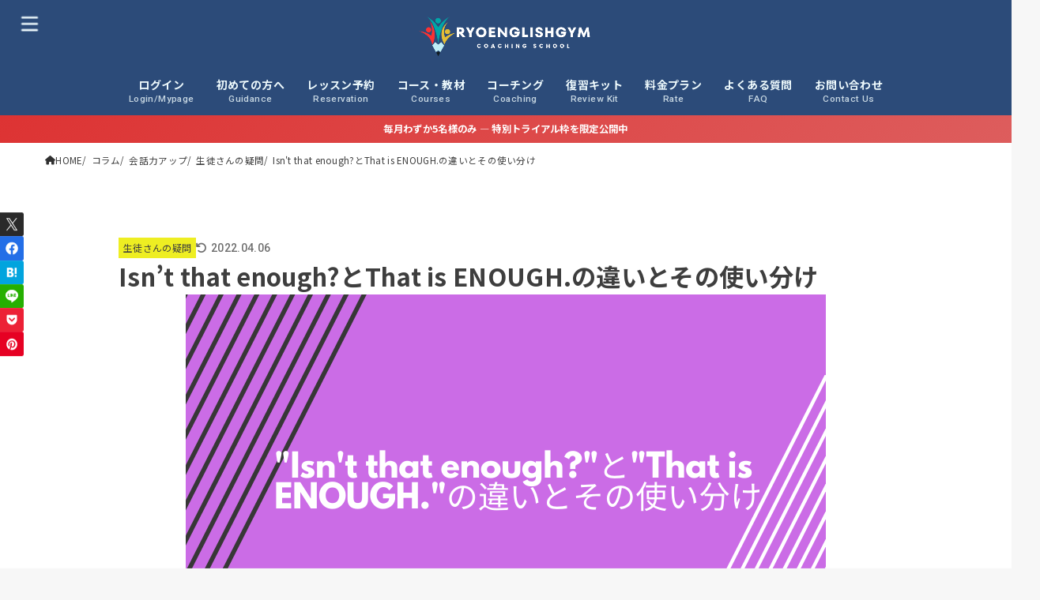

--- FILE ---
content_type: text/html; charset=UTF-8
request_url: https://ryotoeikaiwa.net/isnt-that-enough%E3%81%A8that-is-enough-%E3%81%AE%E9%81%95%E3%81%84%E3%81%A8%E3%81%9D%E3%81%AE%E4%BD%BF%E3%81%84%E5%88%86%E3%81%91/
body_size: 37833
content:
<!doctype html>
<html dir="ltr" lang="ja" prefix="og: https://ogp.me/ns#">
<head>
<meta charset="utf-8">
<meta http-equiv="X-UA-Compatible" content="IE=edge">
<meta name="HandheldFriendly" content="True">
<meta name="MobileOptimized" content="320">
<meta name="viewport" content="width=device-width, initial-scale=1.0, viewport-fit=cover">
<link rel="stylesheet" media="print" onload="this.onload=null;this.media='all';" id="ao_optimized_gfonts" href="https://fonts.googleapis.com/css?family=Noto+Sans+JP:400,700%7CRoboto:500,900&amp;display=swap"><link rel="pingback" href="https://ryotoeikaiwa.net/xmlrpc.php">
<link media="all" href="https://ryotoeikaiwa.net/wp-content/cache/autoptimize/css/autoptimize_0fc2842051511ec4ebfbbe4fa03bb901.css" rel="stylesheet"><title>Isn’t that enough?とThat is ENOUGH.の違いとその使い分け | RYO英会話ジム</title>

		<!-- All in One SEO 4.9.3 - aioseo.com -->
	<meta name="description" content="こんにちは、RYO英会話ジムのリョウです。今日は、&quot;Isn&#039;t that enough?&quot;と&quot;That is" />
	<meta name="robots" content="max-image-preview:large" />
	<meta name="author" content="RYO英会話ジム"/>
	<link rel="canonical" href="https://ryotoeikaiwa.net/isnt-that-enough%e3%81%a8that-is-enough-%e3%81%ae%e9%81%95%e3%81%84%e3%81%a8%e3%81%9d%e3%81%ae%e4%bd%bf%e3%81%84%e5%88%86%e3%81%91/" />
	<meta name="generator" content="All in One SEO (AIOSEO) 4.9.3" />
		<meta property="og:locale" content="ja_JP" />
		<meta property="og:site_name" content="RYO 英会話ジム" />
		<meta property="og:type" content="article" />
		<meta property="og:title" content="Isn’t that enough?とThat is ENOUGH.の違いとその使い分け | RYO英会話ジム" />
		<meta property="og:description" content="こんにちは、RYO英会話ジムのリョウです。今日は、&quot;Isn&#039;t that enough?&quot;と&quot;That is" />
		<meta property="og:url" content="https://ryotoeikaiwa.net/isnt-that-enough%e3%81%a8that-is-enough-%e3%81%ae%e9%81%95%e3%81%84%e3%81%a8%e3%81%9d%e3%81%ae%e4%bd%bf%e3%81%84%e5%88%86%e3%81%91/" />
		<meta property="fb:admins" content="10153090486461693" />
		<meta property="og:image" content="https://ryotoeikaiwa.net/wp-content/uploads/2019/11/Click-here-for-regular-updates.-6-1.png" />
		<meta property="og:image:secure_url" content="https://ryotoeikaiwa.net/wp-content/uploads/2019/11/Click-here-for-regular-updates.-6-1.png" />
		<meta property="og:image:width" content="810" />
		<meta property="og:image:height" content="450" />
		<meta property="article:tag" content="生徒さんの疑問" />
		<meta property="article:tag" content="ニュアンスの違い" />
		<meta property="article:tag" content="批判" />
		<meta property="article:tag" content="文句" />
		<meta property="article:tag" content="苛立ち" />
		<meta property="article:published_time" content="2019-11-04T12:53:31+00:00" />
		<meta property="article:modified_time" content="2022-04-06T02:33:05+00:00" />
		<meta property="article:publisher" content="https://www.facebook.com/ryotoeikaiwa/" />
		<meta name="twitter:card" content="summary_large_image" />
		<meta name="twitter:site" content="@RyotoeikaiwaRyo" />
		<meta name="twitter:title" content="Isn’t that enough?とThat is ENOUGH.の違いとその使い分け | RYO英会話ジム" />
		<meta name="twitter:description" content="こんにちは、RYO英会話ジムのリョウです。今日は、&quot;Isn&#039;t that enough?&quot;と&quot;That is" />
		<meta name="twitter:creator" content="@RyotoeikaiwaRyo" />
		<meta name="twitter:image" content="https://ryotoeikaiwa.net/wp-content/uploads/2019/11/Click-here-for-regular-updates.-6-1.png" />
		<script type="application/ld+json" class="aioseo-schema">
			{"@context":"https:\/\/schema.org","@graph":[{"@type":"Article","@id":"https:\/\/ryotoeikaiwa.net\/isnt-that-enough%e3%81%a8that-is-enough-%e3%81%ae%e9%81%95%e3%81%84%e3%81%a8%e3%81%9d%e3%81%ae%e4%bd%bf%e3%81%84%e5%88%86%e3%81%91\/#article","name":"Isn\u2019t that enough?\u3068That is ENOUGH.\u306e\u9055\u3044\u3068\u305d\u306e\u4f7f\u3044\u5206\u3051 | RYO\u82f1\u4f1a\u8a71\u30b8\u30e0","headline":"Isn&#8217;t that enough?\u3068That is ENOUGH.\u306e\u9055\u3044\u3068\u305d\u306e\u4f7f\u3044\u5206\u3051","author":{"@id":"https:\/\/ryotoeikaiwa.net\/author\/ryo\/#author"},"publisher":{"@id":"https:\/\/ryotoeikaiwa.net\/#organization"},"image":{"@type":"ImageObject","url":"https:\/\/ryotoeikaiwa.net\/wp-content\/uploads\/2019\/11\/Click-here-for-regular-updates.-6-1.png","width":810,"height":450},"datePublished":"2019-11-04T21:53:31+09:00","dateModified":"2022-04-06T11:33:05+09:00","inLanguage":"ja","mainEntityOfPage":{"@id":"https:\/\/ryotoeikaiwa.net\/isnt-that-enough%e3%81%a8that-is-enough-%e3%81%ae%e9%81%95%e3%81%84%e3%81%a8%e3%81%9d%e3%81%ae%e4%bd%bf%e3%81%84%e5%88%86%e3%81%91\/#webpage"},"isPartOf":{"@id":"https:\/\/ryotoeikaiwa.net\/isnt-that-enough%e3%81%a8that-is-enough-%e3%81%ae%e9%81%95%e3%81%84%e3%81%a8%e3%81%9d%e3%81%ae%e4%bd%bf%e3%81%84%e5%88%86%e3%81%91\/#webpage"},"articleSection":"\u751f\u5f92\u3055\u3093\u306e\u7591\u554f, \u30cb\u30e5\u30a2\u30f3\u30b9\u306e\u9055\u3044, \u6279\u5224, \u6587\u53e5, \u82db\u7acb\u3061"},{"@type":"BreadcrumbList","@id":"https:\/\/ryotoeikaiwa.net\/isnt-that-enough%e3%81%a8that-is-enough-%e3%81%ae%e9%81%95%e3%81%84%e3%81%a8%e3%81%9d%e3%81%ae%e4%bd%bf%e3%81%84%e5%88%86%e3%81%91\/#breadcrumblist","itemListElement":[{"@type":"ListItem","@id":"https:\/\/ryotoeikaiwa.net#listItem","position":1,"name":"Home","item":"https:\/\/ryotoeikaiwa.net","nextItem":{"@type":"ListItem","@id":"https:\/\/ryotoeikaiwa.net\/category\/blog-english\/#listItem","name":"\u30b3\u30e9\u30e0"}},{"@type":"ListItem","@id":"https:\/\/ryotoeikaiwa.net\/category\/blog-english\/#listItem","position":2,"name":"\u30b3\u30e9\u30e0","item":"https:\/\/ryotoeikaiwa.net\/category\/blog-english\/","nextItem":{"@type":"ListItem","@id":"https:\/\/ryotoeikaiwa.net\/category\/blog-english\/lets-learn\/#listItem","name":"\u4f1a\u8a71\u529b\u30a2\u30c3\u30d7"},"previousItem":{"@type":"ListItem","@id":"https:\/\/ryotoeikaiwa.net#listItem","name":"Home"}},{"@type":"ListItem","@id":"https:\/\/ryotoeikaiwa.net\/category\/blog-english\/lets-learn\/#listItem","position":3,"name":"\u4f1a\u8a71\u529b\u30a2\u30c3\u30d7","item":"https:\/\/ryotoeikaiwa.net\/category\/blog-english\/lets-learn\/","nextItem":{"@type":"ListItem","@id":"https:\/\/ryotoeikaiwa.net\/category\/blog-english\/lets-learn\/%e7%94%9f%e5%be%92%e3%81%a8%e3%81%aeqa\/#listItem","name":"\u751f\u5f92\u3055\u3093\u306e\u7591\u554f"},"previousItem":{"@type":"ListItem","@id":"https:\/\/ryotoeikaiwa.net\/category\/blog-english\/#listItem","name":"\u30b3\u30e9\u30e0"}},{"@type":"ListItem","@id":"https:\/\/ryotoeikaiwa.net\/category\/blog-english\/lets-learn\/%e7%94%9f%e5%be%92%e3%81%a8%e3%81%aeqa\/#listItem","position":4,"name":"\u751f\u5f92\u3055\u3093\u306e\u7591\u554f","item":"https:\/\/ryotoeikaiwa.net\/category\/blog-english\/lets-learn\/%e7%94%9f%e5%be%92%e3%81%a8%e3%81%aeqa\/","nextItem":{"@type":"ListItem","@id":"https:\/\/ryotoeikaiwa.net\/isnt-that-enough%e3%81%a8that-is-enough-%e3%81%ae%e9%81%95%e3%81%84%e3%81%a8%e3%81%9d%e3%81%ae%e4%bd%bf%e3%81%84%e5%88%86%e3%81%91\/#listItem","name":"Isn&#8217;t that enough?\u3068That is ENOUGH.\u306e\u9055\u3044\u3068\u305d\u306e\u4f7f\u3044\u5206\u3051"},"previousItem":{"@type":"ListItem","@id":"https:\/\/ryotoeikaiwa.net\/category\/blog-english\/lets-learn\/#listItem","name":"\u4f1a\u8a71\u529b\u30a2\u30c3\u30d7"}},{"@type":"ListItem","@id":"https:\/\/ryotoeikaiwa.net\/isnt-that-enough%e3%81%a8that-is-enough-%e3%81%ae%e9%81%95%e3%81%84%e3%81%a8%e3%81%9d%e3%81%ae%e4%bd%bf%e3%81%84%e5%88%86%e3%81%91\/#listItem","position":5,"name":"Isn&#8217;t that enough?\u3068That is ENOUGH.\u306e\u9055\u3044\u3068\u305d\u306e\u4f7f\u3044\u5206\u3051","previousItem":{"@type":"ListItem","@id":"https:\/\/ryotoeikaiwa.net\/category\/blog-english\/lets-learn\/%e7%94%9f%e5%be%92%e3%81%a8%e3%81%aeqa\/#listItem","name":"\u751f\u5f92\u3055\u3093\u306e\u7591\u554f"}}]},{"@type":"Organization","@id":"https:\/\/ryotoeikaiwa.net\/#organization","name":"RYO\u82f1\u4f1a\u8a71\u30b8\u30e0","description":"\u6210\u679c\u4fdd\u8a3c\u4ed8\u304d\u306e\u30a2\u30a6\u30c8\u30d7\u30c3\u30c8\u7279\u5316\u578b\u30b9\u30af\u30fc\u30eb","url":"https:\/\/ryotoeikaiwa.net\/","email":"support@ryotoeikaiwa.net","telephone":"+81663877210","logo":{"@type":"ImageObject","url":"https:\/\/ryotoeikaiwa.net\/wp-content\/uploads\/2025\/10\/RYO-English-Gym.jpg","@id":"https:\/\/ryotoeikaiwa.net\/isnt-that-enough%e3%81%a8that-is-enough-%e3%81%ae%e9%81%95%e3%81%84%e3%81%a8%e3%81%9d%e3%81%ae%e4%bd%bf%e3%81%84%e5%88%86%e3%81%91\/#organizationLogo","width":512,"height":512},"image":{"@id":"https:\/\/ryotoeikaiwa.net\/isnt-that-enough%e3%81%a8that-is-enough-%e3%81%ae%e9%81%95%e3%81%84%e3%81%a8%e3%81%9d%e3%81%ae%e4%bd%bf%e3%81%84%e5%88%86%e3%81%91\/#organizationLogo"},"sameAs":["https:\/\/www.facebook.com\/ryotoeikaiwa\/","https:\/\/twitter.com\/RyotoeikaiwaRyo","https:\/\/www.instagram.com\/ryo.eikaiwa_official\/","https:\/\/www.tiktok.com\/@ryoeikaiwa.official?_t=8poOnIw14ky&_r=1","https:\/\/www.youtube.com\/@ryoeikaiwa.official","https:\/\/www.linkedin.com\/in\/ryotoeikaiwa\/"]},{"@type":"Person","@id":"https:\/\/ryotoeikaiwa.net\/author\/ryo\/#author","url":"https:\/\/ryotoeikaiwa.net\/author\/ryo\/","name":"RYO\u82f1\u4f1a\u8a71\u30b8\u30e0","image":{"@type":"ImageObject","@id":"https:\/\/ryotoeikaiwa.net\/isnt-that-enough%e3%81%a8that-is-enough-%e3%81%ae%e9%81%95%e3%81%84%e3%81%a8%e3%81%9d%e3%81%ae%e4%bd%bf%e3%81%84%e5%88%86%e3%81%91\/#authorImage","url":"https:\/\/ryotoeikaiwa.net\/wp-content\/uploads\/2024\/06\/cropped-IMG_9639_Original-scaled-1-96x96.jpg","width":96,"height":96,"caption":"RYO\u82f1\u4f1a\u8a71\u30b8\u30e0"}},{"@type":"WebPage","@id":"https:\/\/ryotoeikaiwa.net\/isnt-that-enough%e3%81%a8that-is-enough-%e3%81%ae%e9%81%95%e3%81%84%e3%81%a8%e3%81%9d%e3%81%ae%e4%bd%bf%e3%81%84%e5%88%86%e3%81%91\/#webpage","url":"https:\/\/ryotoeikaiwa.net\/isnt-that-enough%e3%81%a8that-is-enough-%e3%81%ae%e9%81%95%e3%81%84%e3%81%a8%e3%81%9d%e3%81%ae%e4%bd%bf%e3%81%84%e5%88%86%e3%81%91\/","name":"Isn\u2019t that enough?\u3068That is ENOUGH.\u306e\u9055\u3044\u3068\u305d\u306e\u4f7f\u3044\u5206\u3051 | RYO\u82f1\u4f1a\u8a71\u30b8\u30e0","description":"\u3053\u3093\u306b\u3061\u306f\u3001RYO\u82f1\u4f1a\u8a71\u30b8\u30e0\u306e\u30ea\u30e7\u30a6\u3067\u3059\u3002\u4eca\u65e5\u306f\u3001\"Isn't that enough?\"\u3068\"That is","inLanguage":"ja","isPartOf":{"@id":"https:\/\/ryotoeikaiwa.net\/#website"},"breadcrumb":{"@id":"https:\/\/ryotoeikaiwa.net\/isnt-that-enough%e3%81%a8that-is-enough-%e3%81%ae%e9%81%95%e3%81%84%e3%81%a8%e3%81%9d%e3%81%ae%e4%bd%bf%e3%81%84%e5%88%86%e3%81%91\/#breadcrumblist"},"author":{"@id":"https:\/\/ryotoeikaiwa.net\/author\/ryo\/#author"},"creator":{"@id":"https:\/\/ryotoeikaiwa.net\/author\/ryo\/#author"},"image":{"@type":"ImageObject","url":"https:\/\/ryotoeikaiwa.net\/wp-content\/uploads\/2019\/11\/Click-here-for-regular-updates.-6-1.png","@id":"https:\/\/ryotoeikaiwa.net\/isnt-that-enough%e3%81%a8that-is-enough-%e3%81%ae%e9%81%95%e3%81%84%e3%81%a8%e3%81%9d%e3%81%ae%e4%bd%bf%e3%81%84%e5%88%86%e3%81%91\/#mainImage","width":810,"height":450},"primaryImageOfPage":{"@id":"https:\/\/ryotoeikaiwa.net\/isnt-that-enough%e3%81%a8that-is-enough-%e3%81%ae%e9%81%95%e3%81%84%e3%81%a8%e3%81%9d%e3%81%ae%e4%bd%bf%e3%81%84%e5%88%86%e3%81%91\/#mainImage"},"datePublished":"2019-11-04T21:53:31+09:00","dateModified":"2022-04-06T11:33:05+09:00"},{"@type":"WebSite","@id":"https:\/\/ryotoeikaiwa.net\/#website","url":"https:\/\/ryotoeikaiwa.net\/","name":"RYO\u82f1\u4f1a\u8a71\u30b8\u30e0","description":"\u6210\u679c\u4fdd\u8a3c\u4ed8\u304d\u306e\u30a2\u30a6\u30c8\u30d7\u30c3\u30c8\u7279\u5316\u578b\u30b9\u30af\u30fc\u30eb","inLanguage":"ja","publisher":{"@id":"https:\/\/ryotoeikaiwa.net\/#organization"}}]}
		</script>
		<!-- All in One SEO -->

<link rel='dns-prefetch' href='//stats.wp.com' />
<link rel='dns-prefetch' href='//cdnjs.cloudflare.com' />
<link href='https://fonts.gstatic.com' crossorigin='anonymous' rel='preconnect' />
<link rel="alternate" type="application/rss+xml" title="RYO英会話ジム &raquo; フィード" href="https://ryotoeikaiwa.net/feed/" />
<link rel="alternate" type="application/rss+xml" title="RYO英会話ジム &raquo; コメントフィード" href="https://ryotoeikaiwa.net/comments/feed/" />
<link rel="alternate" type="application/rss+xml" title="RYO英会話ジム &raquo; Isn&#8217;t that enough?とThat is ENOUGH.の違いとその使い分け のコメントのフィード" href="https://ryotoeikaiwa.net/isnt-that-enough%e3%81%a8that-is-enough-%e3%81%ae%e9%81%95%e3%81%84%e3%81%a8%e3%81%9d%e3%81%ae%e4%bd%bf%e3%81%84%e5%88%86%e3%81%91/feed/" />
<link rel="alternate" title="oEmbed (JSON)" type="application/json+oembed" href="https://ryotoeikaiwa.net/wp-json/oembed/1.0/embed?url=https%3A%2F%2Fryotoeikaiwa.net%2Fisnt-that-enough%25e3%2581%25a8that-is-enough-%25e3%2581%25ae%25e9%2581%2595%25e3%2581%2584%25e3%2581%25a8%25e3%2581%259d%25e3%2581%25ae%25e4%25bd%25bf%25e3%2581%2584%25e5%2588%2586%25e3%2581%2591%2F" />
<link rel="alternate" title="oEmbed (XML)" type="text/xml+oembed" href="https://ryotoeikaiwa.net/wp-json/oembed/1.0/embed?url=https%3A%2F%2Fryotoeikaiwa.net%2Fisnt-that-enough%25e3%2581%25a8that-is-enough-%25e3%2581%25ae%25e9%2581%2595%25e3%2581%2584%25e3%2581%25a8%25e3%2581%259d%25e3%2581%25ae%25e4%25bd%25bf%25e3%2581%2584%25e5%2588%2586%25e3%2581%2591%2F&#038;format=xml" />




<style id='core-block-supports-inline-css' type='text/css'>
.wp-container-core-buttons-is-layout-c83fbfdc{justify-content:center;}
/*# sourceURL=core-block-supports-inline-css */
</style>



<link rel='stylesheet' id='dashicons-css' href='https://ryotoeikaiwa.net/wp-includes/css/dashicons.min.css' type='text/css' media='all' />

















<link rel='stylesheet' id='fontawesome-css' href='https://cdnjs.cloudflare.com/ajax/libs/font-awesome/6.7.2/css/all.min.css' type='text/css' media='all' />






<link rel='stylesheet' id='a3a3_lazy_load-css' href='//ryotoeikaiwa.net/wp-content/uploads/sass/a3_lazy_load.min.css?ver=1641530529' type='text/css' media='all' />



<script type="text/javascript" src="https://ryotoeikaiwa.net/wp-includes/js/jquery/jquery.min.js?ver=3.7.1" id="jquery-core-js"></script>

<script type="text/javascript" id="jquery-js-after">
/* <![CDATA[ */
jQuery(function($){$(".widget_categories li, .widget_nav_menu li").has("ul").toggleClass("accordionMenu");$(".widget ul.children , .widget ul.sub-menu").after("<span class='accordionBtn'></span>");$(".widget ul.children , .widget ul.sub-menu").hide();$("ul .accordionBtn").on("click",function(){$(this).prev("ul").slideToggle();$(this).toggleClass("active")})});
//# sourceURL=jquery-js-after
/* ]]> */
</script>
<script type="text/javascript" id="favorites-js-extra">
/* <![CDATA[ */
var favorites_data = {"ajaxurl":"https://ryotoeikaiwa.net/wp-admin/admin-ajax.php","nonce":"7dcc34a6e0","favorite":"Favorite \u003Ci class=","favorited":"Favorited \u003Ci class=","includecount":"","indicate_loading":"","loading_text":"Loading","loading_image":"","loading_image_active":"","loading_image_preload":"","cache_enabled":"1","button_options":{"button_type":{"label":"\u30d6\u30c3\u30af\u30de\u30fc\u30af","icon":"\u003Ci class=\"sf-icon-bookmark\"\u003E\u003C/i\u003E","icon_class":"sf-icon-bookmark","state_default":"\u30d6\u30c3\u30af\u30de\u30fc\u30af","state_active":"\u30d6\u30c3\u30af\u30de\u30fc\u30af\u6e08\u307f"},"custom_colors":true,"box_shadow":true,"include_count":false,"default":{"background_default":"#2a79bf","border_default":"#005fbf","text_default":"#ffffff","icon_default":"#ffffff","count_default":false},"active":{"background_active":"#dd9933","border_active":"#dda95a","text_active":"#ffffff","icon_active":"#ffffff","count_active":false}},"authentication_modal_content":"\u003Cp\u003EPlease login to add favorites.\u003C/p\u003E\n\u003Cp\u003E\u003Ca href=\"#\" data-favorites-modal-close\u003EDismiss this notice\u003C/a\u003E\u003C/p\u003E\n","authentication_redirect":"1","dev_mode":"","logged_in":"","user_id":"0","authentication_redirect_url":"https://ryotoeikaiwa.net/membership-benefits/"};
//# sourceURL=favorites-js-extra
/* ]]> */
</script>

<link rel="https://api.w.org/" href="https://ryotoeikaiwa.net/wp-json/" /><link rel="alternate" title="JSON" type="application/json" href="https://ryotoeikaiwa.net/wp-json/wp/v2/posts/29249" /><link rel="EditURI" type="application/rsd+xml" title="RSD" href="https://ryotoeikaiwa.net/xmlrpc.php?rsd" />

<link rel='shortlink' href='https://ryotoeikaiwa.net/?p=29249' />
	
		
		<link rel="llms-sitemap" href="https://ryotoeikaiwa.net/llms.txt" />
<script type="text/javascript">
    (function(c,l,a,r,i,t,y){
        c[a]=c[a]||function(){(c[a].q=c[a].q||[]).push(arguments)};
        t=l.createElement(r);t.async=1;t.src="https://www.clarity.ms/tag/"+i;
        y=l.getElementsByTagName(r)[0];y.parentNode.insertBefore(t,y);
    })(window, document, "clarity", "script", "l3kjjr9ofb");
</script>


<meta name="msvalidate.01" content="555DAB1EC3A5C3BF1B0D6853299FD491" />


<!-- Google Tag Manager -->
<script>(function(w,d,s,l,i){w[l]=w[l]||[];w[l].push({'gtm.start':
new Date().getTime(),event:'gtm.js'});var f=d.getElementsByTagName(s)[0],
j=d.createElement(s),dl=l!='dataLayer'?'&l='+l:'';j.async=true;j.src=
'https://www.googletagmanager.com/gtm.js?id='+i+dl;f.parentNode.insertBefore(j,f);
})(window,document,'script','dataLayer','GTM-WW7WDCSX');</script>
<!-- End Google Tag Manager -->


<!-- Google tag (gtag.js) -->
<script async src="https://www.googletagmanager.com/gtag/js?id=G-7B5R521ZRG"></script>
<script>
  window.dataLayer = window.dataLayer || [];
  function gtag(){dataLayer.push(arguments);}
  gtag('js', new Date());

  gtag('config', 'G-7B5R521ZRG');
</script>
<meta name="thumbnail" content="https://ryotoeikaiwa.net/wp-content/uploads/2019/11/Click-here-for-regular-updates.-6-1.png" />

<script>
jQuery( document ).ready( function( $ ){
	var cookies = document.cookie;
	var cookies_array = cookies.split(';');
	var olb_all_schedule_id = null;
	for ( var c of cookies_array ){
	    var c_array = c.split('=');
	    if( c_array[ 0 ] == 'olb_all_schedule_id' ){
	        olb_all_schedule_id = c_array[ 1 ];
	    }
	}
	if ( olb_all_schedule_id ) {
		var id = olb_all_schedule_id;
		$( ".current" ).removeClass( 'current' );
		$( ".olb-allschedule .teachers #t"+id ).addClass( 'current' );
		$( ".olb-allschedule .schedule .d"+id ).addClass( 'current' );
	}
	else {
		$( ".olb-allschedule .teachers li" ).eq(0).addClass( 'current' );
		$( ".olb-allschedule .schedule div").eq(0).addClass( 'current' );
	}

	$( ".olb-allschedule .teachers li").on( 'click', function() {
		var id = $( this ).attr( 'id' );
		id = id.slice( 1 );
		document.cookie = "olb_all_schedule_id=" + id;
		if ( !$( this ).hasClass( 'current' ) ) {
			$( ".current" ).removeClass( 'current' );
			$( this ).addClass( 'current' );
			$( ".olb-allschedule .schedule .d"+id ).addClass( 'current' );
		}
	});

})
</script><link rel="icon" href="https://ryotoeikaiwa.net/wp-content/uploads/2023/03/cropped-RYO-English-Gym-1-32x32.png" sizes="32x32" />
<link rel="icon" href="https://ryotoeikaiwa.net/wp-content/uploads/2023/03/cropped-RYO-English-Gym-1-192x192.png" sizes="192x192" />
<link rel="apple-touch-icon" href="https://ryotoeikaiwa.net/wp-content/uploads/2023/03/cropped-RYO-English-Gym-1-180x180.png" />
<meta name="msapplication-TileImage" content="https://ryotoeikaiwa.net/wp-content/uploads/2023/03/cropped-RYO-English-Gym-1-270x270.png" />
		
		<script async src="https://www.googletagmanager.com/gtag/js?id=G-7B5R521ZRG"></script>
<script>
    window.dataLayer = window.dataLayer || [];
    function gtag(){dataLayer.push(arguments);}
    gtag('js', new Date());

    gtag('config', 'G-7B5R521ZRG');
</script>


</head>
<body class="wp-singular post-template-default single single-post postid-29249 single-format-standard wp-custom-logo wp-embed-responsive wp-theme-jstork19 wp-child-theme-jstork19_custom h_bb_bg w_stripe sidebarleft content_flat gf_Roboto h_layout_pc_center_wide h_layout_sp_left">
<svg aria-hidden="true" xmlns="http://www.w3.org/2000/svg" width="0" height="0" focusable="false" role="none" style="visibility: hidden; position: absolute; left: -9999px; overflow: hidden;"><defs><symbol id="svgicon_search_btn" viewBox="0 0 50 50"><path d="M44.35,48.52l-4.95-4.95c-1.17-1.17-1.17-3.07,0-4.24l0,0c1.17-1.17,3.07-1.17,4.24,0l4.95,4.95c1.17,1.17,1.17,3.07,0,4.24 l0,0C47.42,49.7,45.53,49.7,44.35,48.52z"/><path d="M22.81,7c8.35,0,15.14,6.79,15.14,15.14s-6.79,15.14-15.14,15.14S7.67,30.49,7.67,22.14S14.46,7,22.81,7 M22.81,1 C11.13,1,1.67,10.47,1.67,22.14s9.47,21.14,21.14,21.14s21.14-9.47,21.14-21.14S34.49,1,22.81,1L22.81,1z"/></symbol><symbol id="svgicon_nav_btn" viewBox="0 0 50 50"><path d="M45.1,46.5H4.9c-1.6,0-2.9-1.3-2.9-2.9v-0.2c0-1.6,1.3-2.9,2.9-2.9h40.2c1.6,0,2.9,1.3,2.9,2.9v0.2 C48,45.2,46.7,46.5,45.1,46.5z"/><path d="M45.1,28.5H4.9c-1.6,0-2.9-1.3-2.9-2.9v-0.2c0-1.6,1.3-2.9,2.9-2.9h40.2c1.6,0,2.9,1.3,2.9,2.9v0.2 C48,27.2,46.7,28.5,45.1,28.5z"/><path d="M45.1,10.5H4.9C3.3,10.5,2,9.2,2,7.6V7.4c0-1.6,1.3-2.9,2.9-2.9h40.2c1.6,0,2.9,1.3,2.9,2.9v0.2 C48,9.2,46.7,10.5,45.1,10.5z"/></symbol><symbol id="stk-envelope-svg" viewBox="0 0 300 300"><path d="M300.03,81.5c0-30.25-24.75-55-55-55h-190c-30.25,0-55,24.75-55,55v140c0,30.25,24.75,55,55,55h190c30.25,0,55-24.75,55-55 V81.5z M37.4,63.87c4.75-4.75,11.01-7.37,17.63-7.37h190c6.62,0,12.88,2.62,17.63,7.37c4.75,4.75,7.37,11.01,7.37,17.63v5.56 c-0.32,0.2-0.64,0.41-0.95,0.64L160.2,169.61c-0.75,0.44-5.12,2.89-10.17,2.89c-4.99,0-9.28-2.37-10.23-2.94L30.99,87.7 c-0.31-0.23-0.63-0.44-0.95-0.64V81.5C30.03,74.88,32.65,68.62,37.4,63.87z M262.66,239.13c-4.75,4.75-11.01,7.37-17.63,7.37h-190 c-6.62,0-12.88-2.62-17.63-7.37c-4.75-4.75-7.37-11.01-7.37-17.63v-99.48l93.38,70.24c0.16,0.12,0.32,0.24,0.49,0.35 c1.17,0.81,11.88,7.88,26.13,7.88c14.25,0,24.96-7.07,26.14-7.88c0.17-0.11,0.33-0.23,0.49-0.35l93.38-70.24v99.48 C270.03,228.12,267.42,234.38,262.66,239.13z"/></symbol><symbol id="stk-close-svg" viewBox="0 0 384 512"><path fill="currentColor" d="M342.6 150.6c12.5-12.5 12.5-32.8 0-45.3s-32.8-12.5-45.3 0L192 210.7 86.6 105.4c-12.5-12.5-32.8-12.5-45.3 0s-12.5 32.8 0 45.3L146.7 256 41.4 361.4c-12.5 12.5-12.5 32.8 0 45.3s32.8 12.5 45.3 0L192 301.3 297.4 406.6c12.5 12.5 32.8 12.5 45.3 0s12.5-32.8 0-45.3L237.3 256 342.6 150.6z"/></symbol><symbol id="stk-twitter-svg" viewBox="0 0 512 512"><path d="M299.8,219.7L471,20.7h-40.6L281.7,193.4L163,20.7H26l179.6,261.4L26,490.7h40.6l157-182.5L349,490.7h137L299.8,219.7 L299.8,219.7z M244.2,284.3l-18.2-26L81.2,51.2h62.3l116.9,167.1l18.2,26l151.9,217.2h-62.3L244.2,284.3L244.2,284.3z"/></symbol><symbol id="stk-twitter_bird-svg" viewBox="0 0 512 512"><path d="M459.37 151.716c.325 4.548.325 9.097.325 13.645 0 138.72-105.583 298.558-298.558 298.558-59.452 0-114.68-17.219-161.137-47.106 8.447.974 16.568 1.299 25.34 1.299 49.055 0 94.213-16.568 130.274-44.832-46.132-.975-84.792-31.188-98.112-72.772 6.498.974 12.995 1.624 19.818 1.624 9.421 0 18.843-1.3 27.614-3.573-48.081-9.747-84.143-51.98-84.143-102.985v-1.299c13.969 7.797 30.214 12.67 47.431 13.319-28.264-18.843-46.781-51.005-46.781-87.391 0-19.492 5.197-37.36 14.294-52.954 51.655 63.675 129.3 105.258 216.365 109.807-1.624-7.797-2.599-15.918-2.599-24.04 0-57.828 46.782-104.934 104.934-104.934 30.213 0 57.502 12.67 76.67 33.137 23.715-4.548 46.456-13.32 66.599-25.34-7.798 24.366-24.366 44.833-46.132 57.827 21.117-2.273 41.584-8.122 60.426-16.243-14.292 20.791-32.161 39.308-52.628 54.253z"/></symbol><symbol id="stk-bluesky-svg" viewBox="0 0 256 256"><path d="M 60.901 37.747 C 88.061 58.137 117.273 99.482 127.999 121.666 C 138.727 99.482 167.938 58.137 195.099 37.747 C 214.696 23.034 246.45 11.651 246.45 47.874 C 246.45 55.109 242.302 108.648 239.869 117.34 C 231.413 147.559 200.6 155.266 173.189 150.601 C 221.101 158.756 233.288 185.766 206.966 212.776 C 156.975 264.073 135.115 199.905 129.514 183.464 C 128.487 180.449 128.007 179.038 127.999 180.238 C 127.992 179.038 127.512 180.449 126.486 183.464 C 120.884 199.905 99.024 264.073 49.033 212.776 C 22.711 185.766 34.899 158.756 82.81 150.601 C 55.4 155.266 24.587 147.559 16.13 117.34 C 13.697 108.648 9.55 55.109 9.55 47.874 C 9.55 11.651 41.304 23.034 60.901 37.747 Z"/></symbol><symbol id="stk-facebook-svg" viewBox="0 0 512 512"><path d="M504 256C504 119 393 8 256 8S8 119 8 256c0 123.78 90.69 226.38 209.25 245V327.69h-63V256h63v-54.64c0-62.15 37-96.48 93.67-96.48 27.14 0 55.52 4.84 55.52 4.84v61h-31.28c-30.8 0-40.41 19.12-40.41 38.73V256h68.78l-11 71.69h-57.78V501C413.31 482.38 504 379.78 504 256z"/></symbol><symbol id="stk-hatebu-svg" viewBox="0 0 50 50"><path d="M5.53,7.51c5.39,0,10.71,0,16.02,0,.73,0,1.47,.06,2.19,.19,3.52,.6,6.45,3.36,6.99,6.54,.63,3.68-1.34,7.09-5.02,8.67-.32,.14-.63,.27-1.03,.45,3.69,.93,6.25,3.02,7.37,6.59,1.79,5.7-2.32,11.79-8.4,12.05-6.01,.26-12.03,.06-18.13,.06V7.51Zm8.16,28.37c.16,.03,.26,.07,.35,.07,1.82,0,3.64,.03,5.46,0,2.09-.03,3.73-1.58,3.89-3.62,.14-1.87-1.28-3.79-3.27-3.97-2.11-.19-4.25-.04-6.42-.04v7.56Zm-.02-13.77c1.46,0,2.83,0,4.2,0,.29,0,.58,0,.86-.03,1.67-.21,3.01-1.53,3.17-3.12,.16-1.62-.75-3.32-2.36-3.61-1.91-.34-3.89-.25-5.87-.35v7.1Z"/><path d="M43.93,30.53h-7.69V7.59h7.69V30.53Z"/><path d="M44,38.27c0,2.13-1.79,3.86-3.95,3.83-2.12-.03-3.86-1.77-3.85-3.85,0-2.13,1.8-3.86,3.96-3.83,2.12,.03,3.85,1.75,3.84,3.85Z"/></symbol><symbol id="stk-line-svg" viewBox="0 0 32 32"><path d="M25.82 13.151c0.465 0 0.84 0.38 0.84 0.841 0 0.46-0.375 0.84-0.84 0.84h-2.34v1.5h2.34c0.465 0 0.84 0.377 0.84 0.84 0 0.459-0.375 0.839-0.84 0.839h-3.181c-0.46 0-0.836-0.38-0.836-0.839v-6.361c0-0.46 0.376-0.84 0.84-0.84h3.181c0.461 0 0.836 0.38 0.836 0.84 0 0.465-0.375 0.84-0.84 0.84h-2.34v1.5zM20.68 17.172c0 0.36-0.232 0.68-0.576 0.795-0.085 0.028-0.177 0.041-0.265 0.041-0.281 0-0.521-0.12-0.68-0.333l-3.257-4.423v3.92c0 0.459-0.372 0.839-0.841 0.839-0.461 0-0.835-0.38-0.835-0.839v-6.361c0-0.36 0.231-0.68 0.573-0.793 0.080-0.031 0.181-0.044 0.259-0.044 0.26 0 0.5 0.139 0.66 0.339l3.283 4.44v-3.941c0-0.46 0.376-0.84 0.84-0.84 0.46 0 0.84 0.38 0.84 0.84zM13.025 17.172c0 0.459-0.376 0.839-0.841 0.839-0.46 0-0.836-0.38-0.836-0.839v-6.361c0-0.46 0.376-0.84 0.84-0.84 0.461 0 0.837 0.38 0.837 0.84zM9.737 18.011h-3.181c-0.46 0-0.84-0.38-0.84-0.839v-6.361c0-0.46 0.38-0.84 0.84-0.84 0.464 0 0.84 0.38 0.84 0.84v5.521h2.341c0.464 0 0.839 0.377 0.839 0.84 0 0.459-0.376 0.839-0.839 0.839zM32 13.752c0-7.161-7.18-12.989-16-12.989s-16 5.828-16 12.989c0 6.415 5.693 11.789 13.38 12.811 0.521 0.109 1.231 0.344 1.411 0.787 0.16 0.401 0.105 1.021 0.051 1.44l-0.219 1.36c-0.060 0.401-0.32 1.581 1.399 0.86 1.721-0.719 9.221-5.437 12.581-9.3 2.299-2.519 3.397-5.099 3.397-7.957z"/></symbol><symbol id="stk-pokect-svg" viewBox="0 0 50 50"><path d="M8.04,6.5c-2.24,.15-3.6,1.42-3.6,3.7v13.62c0,11.06,11,19.75,20.52,19.68,10.7-.08,20.58-9.11,20.58-19.68V10.2c0-2.28-1.44-3.57-3.7-3.7H8.04Zm8.67,11.08l8.25,7.84,8.26-7.84c3.7-1.55,5.31,2.67,3.79,3.9l-10.76,10.27c-.35,.33-2.23,.33-2.58,0l-10.76-10.27c-1.45-1.36,.44-5.65,3.79-3.9h0Z"/></symbol><symbol id="stk-pinterest-svg" viewBox="0 0 50 50"><path d="M3.63,25c.11-6.06,2.25-11.13,6.43-15.19,4.18-4.06,9.15-6.12,14.94-6.18,6.23,.11,11.34,2.24,15.32,6.38,3.98,4.15,6,9.14,6.05,14.98-.11,6.01-2.25,11.06-6.43,15.15-4.18,4.09-9.15,6.16-14.94,6.21-2,0-4-.31-6.01-.92,.39-.61,.78-1.31,1.17-2.09,.44-.94,1-2.73,1.67-5.34,.17-.72,.42-1.7,.75-2.92,.39,.67,1.06,1.28,2,1.84,2.5,1.17,5.15,1.06,7.93-.33,2.89-1.67,4.9-4.26,6.01-7.76,1-3.67,.88-7.08-.38-10.22-1.25-3.15-3.49-5.41-6.72-6.8-4.06-1.17-8.01-1.04-11.85,.38s-6.51,3.85-8.01,7.3c-.39,1.28-.62,2.55-.71,3.8s-.04,2.47,.12,3.67,.59,2.27,1.25,3.21,1.56,1.67,2.67,2.17c.28,.11,.5,.11,.67,0,.22-.11,.44-.56,.67-1.33s.31-1.31,.25-1.59c-.06-.11-.17-.31-.33-.59-1.17-1.89-1.56-3.88-1.17-5.97,.39-2.09,1.25-3.85,2.59-5.3,2.06-1.84,4.47-2.84,7.22-3,2.75-.17,5.11,.59,7.05,2.25,1.06,1.22,1.74,2.7,2.04,4.42s.31,3.38,0,4.97c-.31,1.59-.85,3.07-1.63,4.47-1.39,2.17-3.03,3.28-4.92,3.34-1.11-.06-2.02-.49-2.71-1.29s-.91-1.74-.62-2.79c.11-.61,.44-1.81,1-3.59s.86-3.12,.92-4c-.17-2.12-1.14-3.2-2.92-3.26-1.39,.17-2.42,.79-3.09,1.88s-1.03,2.32-1.09,3.71c.17,1.62,.42,2.73,.75,3.34-.61,2.5-1.09,4.51-1.42,6.01-.11,.39-.42,1.59-.92,3.59s-.78,3.53-.83,4.59v2.34c-3.95-1.84-7.07-4.49-9.35-7.97-2.28-3.48-3.42-7.33-3.42-11.56Z"/></symbol><symbol id="stk-instagram-svg" viewBox="0 0 448 512"><path d="M224.1 141c-63.6 0-114.9 51.3-114.9 114.9s51.3 114.9 114.9 114.9S339 319.5 339 255.9 287.7 141 224.1 141zm0 189.6c-41.1 0-74.7-33.5-74.7-74.7s33.5-74.7 74.7-74.7 74.7 33.5 74.7 74.7-33.6 74.7-74.7 74.7zm146.4-194.3c0 14.9-12 26.8-26.8 26.8-14.9 0-26.8-12-26.8-26.8s12-26.8 26.8-26.8 26.8 12 26.8 26.8zm76.1 27.2c-1.7-35.9-9.9-67.7-36.2-93.9-26.2-26.2-58-34.4-93.9-36.2-37-2.1-147.9-2.1-184.9 0-35.8 1.7-67.6 9.9-93.9 36.1s-34.4 58-36.2 93.9c-2.1 37-2.1 147.9 0 184.9 1.7 35.9 9.9 67.7 36.2 93.9s58 34.4 93.9 36.2c37 2.1 147.9 2.1 184.9 0 35.9-1.7 67.7-9.9 93.9-36.2 26.2-26.2 34.4-58 36.2-93.9 2.1-37 2.1-147.8 0-184.8zM398.8 388c-7.8 19.6-22.9 34.7-42.6 42.6-29.5 11.7-99.5 9-132.1 9s-102.7 2.6-132.1-9c-19.6-7.8-34.7-22.9-42.6-42.6-11.7-29.5-9-99.5-9-132.1s-2.6-102.7 9-132.1c7.8-19.6 22.9-34.7 42.6-42.6 29.5-11.7 99.5-9 132.1-9s102.7-2.6 132.1 9c19.6 7.8 34.7 22.9 42.6 42.6 11.7 29.5 9 99.5 9 132.1s2.7 102.7-9 132.1z"/></symbol><symbol id="stk-youtube-svg" viewBox="0 0 576 512"><path d="M549.655 124.083c-6.281-23.65-24.787-42.276-48.284-48.597C458.781 64 288 64 288 64S117.22 64 74.629 75.486c-23.497 6.322-42.003 24.947-48.284 48.597-11.412 42.867-11.412 132.305-11.412 132.305s0 89.438 11.412 132.305c6.281 23.65 24.787 41.5 48.284 47.821C117.22 448 288 448 288 448s170.78 0 213.371-11.486c23.497-6.321 42.003-24.171 48.284-47.821 11.412-42.867 11.412-132.305 11.412-132.305s0-89.438-11.412-132.305zm-317.51 213.508V175.185l142.739 81.205-142.739 81.201z"/></symbol><symbol id="stk-tiktok-svg" viewBox="0 0 448 512"><path d="M448,209.91a210.06,210.06,0,0,1-122.77-39.25V349.38A162.55,162.55,0,1,1,185,188.31V278.2a74.62,74.62,0,1,0,52.23,71.18V0l88,0a121.18,121.18,0,0,0,1.86,22.17h0A122.18,122.18,0,0,0,381,102.39a121.43,121.43,0,0,0,67,20.14Z"/></symbol><symbol id="stk-feedly-svg" viewBox="0 0 50 50"><path d="M20.42,44.65h9.94c1.59,0,3.12-.63,4.25-1.76l12-12c2.34-2.34,2.34-6.14,0-8.48L29.64,5.43c-2.34-2.34-6.14-2.34-8.48,0L4.18,22.4c-2.34,2.34-2.34,6.14,0,8.48l12,12c1.12,1.12,2.65,1.76,4.24,1.76Zm-2.56-11.39l-.95-.95c-.39-.39-.39-1.02,0-1.41l7.07-7.07c.39-.39,1.02-.39,1.41,0l2.12,2.12c.39,.39,.39,1.02,0,1.41l-5.9,5.9c-.19,.19-.44,.29-.71,.29h-2.34c-.27,0-.52-.11-.71-.29Zm10.36,4.71l-.95,.95c-.19,.19-.44,.29-.71,.29h-2.34c-.27,0-.52-.11-.71-.29l-.95-.95c-.39-.39-.39-1.02,0-1.41l2.12-2.12c.39-.39,1.02-.39,1.41,0l2.12,2.12c.39,.39,.39,1.02,0,1.41ZM11.25,25.23l12.73-12.73c.39-.39,1.02-.39,1.41,0l2.12,2.12c.39,.39,.39,1.02,0,1.41l-11.55,11.55c-.19,.19-.45,.29-.71,.29h-2.34c-.27,0-.52-.11-.71-.29l-.95-.95c-.39-.39-.39-1.02,0-1.41Z"/></symbol><symbol id="stk-amazon-svg" viewBox="0 0 512 512"><path class="st0" d="M444.6,421.5L444.6,421.5C233.3,522,102.2,437.9,18.2,386.8c-5.2-3.2-14,0.8-6.4,9.6 C39.8,430.3,131.5,512,251.1,512c119.7,0,191-65.3,199.9-76.7C459.8,424,453.6,417.7,444.6,421.5z"/><path class="st0" d="M504,388.7L504,388.7c-5.7-7.4-34.5-8.8-52.7-6.5c-18.2,2.2-45.5,13.3-43.1,19.9c1.2,2.5,3.7,1.4,16.2,0.3 c12.5-1.2,47.6-5.7,54.9,3.9c7.3,9.6-11.2,55.4-14.6,62.8c-3.3,7.4,1.2,9.3,7.4,4.4c6.1-4.9,17-17.7,24.4-35.7 C503.9,419.6,508.3,394.3,504,388.7z"/><path class="st0" d="M302.6,147.3c-39.3,4.5-90.6,7.3-127.4,23.5c-42.4,18.3-72.2,55.7-72.2,110.7c0,70.4,44.4,105.6,101.4,105.6 c48.2,0,74.5-11.3,111.7-49.3c12.4,17.8,16.4,26.5,38.9,45.2c5,2.7,11.5,2.4,16-1.6l0,0h0c0,0,0,0,0,0l0.2,0.2 c13.5-12,38.1-33.4,51.9-45c5.5-4.6,4.6-11.9,0.2-18c-12.4-17.1-25.5-31.1-25.5-62.8V150.2c0-44.7,3.1-85.7-29.8-116.5 c-26-25-69.1-33.7-102-33.7c-64.4,0-136.3,24-151.5,103.7c-1.5,8.5,4.6,13,10.1,14.2l65.7,7c6.1-0.3,10.6-6.3,11.7-12.4 c5.6-27.4,28.7-40.7,54.5-40.7c13.9,0,29.7,5.1,38,17.6c9.4,13.9,8.2,33,8.2,49.1V147.3z M289.9,288.1 c-10.8,19.1-27.8,30.8-46.9,30.8c-26,0-41.2-19.8-41.2-49.1c0-57.7,51.7-68.2,100.7-68.2v14.7C302.6,242.6,303.2,264.7,289.9,288.1 z"/></symbol><symbol id="stk-user_url-svg" viewBox="0 0 50 50"><path d="M33.62,25c0,1.99-.11,3.92-.3,5.75H16.67c-.19-1.83-.38-3.76-.38-5.75s.19-3.92,.38-5.75h16.66c.19,1.83,.3,3.76,.3,5.75Zm13.65-5.75c.48,1.84,.73,3.76,.73,5.75s-.25,3.91-.73,5.75h-11.06c.19-1.85,.29-3.85,.29-5.75s-.1-3.9-.29-5.75h11.06Zm-.94-2.88h-10.48c-.9-5.74-2.68-10.55-4.97-13.62,7.04,1.86,12.76,6.96,15.45,13.62Zm-13.4,0h-15.87c.55-3.27,1.39-6.17,2.43-8.5,.94-2.12,1.99-3.66,3.01-4.63,1.01-.96,1.84-1.24,2.5-1.24s1.49,.29,2.5,1.24c1.02,.97,2.07,2.51,3.01,4.63,1.03,2.34,1.88,5.23,2.43,8.5h0Zm-29.26,0C6.37,9.72,12.08,4.61,19.12,2.76c-2.29,3.07-4.07,7.88-4.97,13.62H3.67Zm10.12,2.88c-.19,1.85-.37,3.77-.37,5.75s.18,3.9,.37,5.75H2.72c-.47-1.84-.72-3.76-.72-5.75s.25-3.91,.72-5.75H13.79Zm5.71,22.87c-1.03-2.34-1.88-5.23-2.43-8.5h15.87c-.55,3.27-1.39,6.16-2.43,8.5-.94,2.13-1.99,3.67-3.01,4.64-1.01,.95-1.84,1.24-2.58,1.24-.58,0-1.41-.29-2.42-1.24-1.02-.97-2.07-2.51-3.01-4.64h0Zm-.37,5.12c-7.04-1.86-12.76-6.96-15.45-13.62H14.16c.9,5.74,2.68,10.55,4.97,13.62h0Zm11.75,0c2.29-3.07,4.07-7.88,4.97-13.62h10.48c-2.7,6.66-8.41,11.76-15.45,13.62h0Z"/></symbol><symbol id="stk-link-svg" viewBox="0 0 256 256"><path d="M85.56787,153.44629l67.88281-67.88184a12.0001,12.0001,0,1,1,16.97071,16.97071L102.53857,170.417a12.0001,12.0001,0,1,1-16.9707-16.9707ZM136.478,170.4248,108.19385,198.709a36,36,0,0,1-50.91211-50.91113l28.28418-28.28418A12.0001,12.0001,0,0,0,68.59521,102.543L40.311,130.82715a60.00016,60.00016,0,0,0,84.85351,84.85254l28.28418-28.28418A12.0001,12.0001,0,0,0,136.478,170.4248ZM215.6792,40.3125a60.06784,60.06784,0,0,0-84.85352,0L102.5415,68.59668a12.0001,12.0001,0,0,0,16.97071,16.9707L147.79639,57.2832a36,36,0,0,1,50.91211,50.91114l-28.28418,28.28418a12.0001,12.0001,0,0,0,16.9707,16.9707L215.6792,125.165a60.00052,60.00052,0,0,0,0-84.85254Z"/></symbol></defs></svg><!-- Google Tag Manager (noscript) -->
<noscript><iframe src="https://www.googletagmanager.com/ns.html?id=GTM-WW7WDCSX"
height="0" width="0" style="display:none;visibility:hidden"></iframe></noscript>
<!-- End Google Tag Manager (noscript) -->
<div id="container">

<header id="header" class="stk_header wide"><div class="inner-header wrap"><div class="site__logo fs_l"><p class="site__logo__title img"><a href="https://ryotoeikaiwa.net/" class="custom-logo-link" rel="home"><img width="692" height="176" src="https://ryotoeikaiwa.net/wp-content/uploads/2023/05/logo2-5152023.png" class="custom-logo" alt="RYO英会話ジム" decoding="async" fetchpriority="high" srcset="https://ryotoeikaiwa.net/wp-content/uploads/2023/05/logo2-5152023.png 692w, https://ryotoeikaiwa.net/wp-content/uploads/2023/05/logo2-5152023-300x76.png 300w, https://ryotoeikaiwa.net/wp-content/uploads/2023/05/logo2-5152023-485x123.png 485w" sizes="(max-width: 692px) 100vw, 692px" /></a></p></div><nav class="stk_g_nav stk-hidden_sp"><ul id="menu-global-menu" class="ul__g_nav gnav_custom"><li id="menu-item-28114" class="menu-item menu-item-type-post_type menu-item-object-page menu-item-has-children menu-item-28114"><a href="https://ryotoeikaiwa.net/mypage/"><span class="gnav_ttl">ログイン</span><span class="gf">Login/Mypage</span></a>
<ul class="sub-menu">
	<li id="menu-item-32044" class="menu-item menu-item-type-custom menu-item-object-custom menu-item-32044"><a href="https://ryotoeikaiwa.net/login_41102?action=logout&#038;_wpnonce=c4d3e68cf6">ログアウト</a></li>
	<li id="menu-item-76700" class="menu-item menu-item-type-custom menu-item-object-custom menu-item-76700"><a href="https://ryotoeikaiwa.net/wp-login.php?action=lostpassword">パスワードを変更する</a></li>
	<li id="menu-item-55679" class="menu-item menu-item-type-post_type menu-item-object-page menu-item-55679"><a href="https://ryotoeikaiwa.net/mypage/membership-benefits/">メンバー限定特典</a></li>
</ul>
</li>
<li id="menu-item-19583" class="menu-item menu-item-type-post_type menu-item-object-page menu-item-has-children menu-item-19583"><a href="https://ryotoeikaiwa.net/ryo%e8%8b%b1%e4%bc%9a%e8%a9%b1%e3%81%ae%e7%89%b9%e9%95%b7/%e3%82%b9%e3%82%bf%e3%83%bc%e3%83%88%e3%82%ac%e3%82%a4%e3%83%89/"><span class="gnav_ttl">初めての方へ</span><span class="gf">Guidance</span></a>
<ul class="sub-menu">
	<li id="menu-item-28395" class="menu-item menu-item-type-post_type menu-item-object-page menu-item-home menu-item-has-children menu-item-28395"><a href="https://ryotoeikaiwa.net/">RYO英会話ってなに？</a>
	<ul class="sub-menu">
		<li id="menu-item-52540" class="menu-item menu-item-type-post_type menu-item-object-page menu-item-52540"><a href="https://ryotoeikaiwa.net/ryo%e8%8b%b1%e4%bc%9a%e8%a9%b1%e3%81%ae%e7%89%b9%e9%95%b7/ryo%e8%8b%b1%e4%bc%9a%e8%a9%b1%e3%83%a1%e3%82%bd%e3%83%83%e3%83%89/">RYO英会話メソッド</a></li>
		<li id="menu-item-32825" class="menu-item menu-item-type-post_type menu-item-object-page menu-item-32825"><a href="https://ryotoeikaiwa.net/ryo%e8%8b%b1%e4%bc%9a%e8%a9%b1%e3%81%ae%e7%89%b9%e9%95%b7/%e4%bb%96%e7%a4%be%e3%81%a8%e3%81%ae%e6%af%94%e8%bc%83/">他社との比較</a></li>
		<li id="menu-item-30664" class="menu-item menu-item-type-post_type menu-item-object-page menu-item-30664"><a href="https://ryotoeikaiwa.net/%e3%83%a1%e3%82%a4%e3%83%87%e3%82%a3%e3%82%a2%e3%81%a7%e3%81%ae%e7%b4%b9%e4%bb%8b/">メディアでの紹介</a></li>
	</ul>
</li>
	<li id="menu-item-75908" class="menu-item menu-item-type-taxonomy menu-item-object-category menu-item-75908"><a href="https://ryotoeikaiwa.net/category/blog-english/teacher-profile/">講師紹介</a></li>
	<li id="menu-item-25178" class="menu-item menu-item-type-post_type menu-item-object-page menu-item-25178"><a href="https://ryotoeikaiwa.net/ryo%e8%8b%b1%e4%bc%9a%e8%a9%b1%e3%81%ae%e7%89%b9%e9%95%b7/%e3%82%b9%e3%82%bf%e3%83%bc%e3%83%88%e3%82%ac%e3%82%a4%e3%83%89/">ガイダンス</a></li>
	<li id="menu-item-12486" class="menu-item menu-item-type-post_type menu-item-object-page menu-item-12486"><a href="https://ryotoeikaiwa.net/ryo%e8%8b%b1%e4%bc%9a%e8%a9%b1%e3%81%ae%e7%89%b9%e9%95%b7/%e3%82%b9%e3%82%bf%e3%83%bc%e3%83%88%e3%82%ac%e3%82%a4%e3%83%89/%e7%84%a1%e6%96%99%e4%bd%93%e9%a8%93%e3%83%ac%e3%83%83%e3%82%b9%e3%83%b3%e3%81%af%e3%81%93%e3%81%a1%e3%82%89/">無料トライアル</a></li>
	<li id="menu-item-75909" class="menu-item menu-item-type-taxonomy menu-item-object-category menu-item-75909"><a href="https://ryotoeikaiwa.net/category/blog-english/trial-reviews/">レッスン体験レビュー</a></li>
	<li id="menu-item-12930" class="menu-item menu-item-type-post_type menu-item-object-page menu-item-12930"><a href="https://ryotoeikaiwa.net/ryo%e8%8b%b1%e4%bc%9a%e8%a9%b1%e3%81%ae%e7%89%b9%e9%95%b7/%e3%81%8a%e5%ae%a2%e6%a7%98%e3%81%ae%e5%a3%b0/">生徒様の声</a></li>
	<li id="menu-item-32502" class="menu-item menu-item-type-post_type menu-item-object-page menu-item-32502"><a href="https://ryotoeikaiwa.net/ryo%e8%8b%b1%e4%bc%9a%e8%a9%b1%e3%81%ae%e7%89%b9%e9%95%b7/%e3%81%8a%e5%ae%a2%e6%a7%98%e3%81%ae%e5%a3%b0/%e7%9f%ad%e6%9c%9f%e9%9b%86%e4%b8%ad%e3%83%97%e3%83%a9%e3%83%b3%e3%82%92%e5%8f%97%e8%ac%9b%e3%81%84%e3%81%9f%e3%81%a0%e3%81%84%e3%81%9f%e7%94%9f%e5%be%92%e3%81%95%e3%82%93%e3%81%ae%e6%88%90%e6%9e%9c/">コーチング受講者の成果</a></li>
</ul>
</li>
<li id="menu-item-5545" class="menu-item menu-item-type-post_type menu-item-object-page menu-item-has-children menu-item-5545"><a href="https://ryotoeikaiwa.net/schedule/"><span class="gnav_ttl">レッスン予約</span><span class="gf">Reservation</span></a>
<ul class="sub-menu">
	<li id="menu-item-12490" class="menu-item menu-item-type-post_type menu-item-object-page menu-item-has-children menu-item-12490"><a href="https://ryotoeikaiwa.net/schedule/">予約一覧</a>
	<ul class="sub-menu">
		<li id="menu-item-12602" class="menu-item menu-item-type-post_type menu-item-object-page menu-item-12602"><a href="https://ryotoeikaiwa.net/schedule/%e8%ac%9b%e5%b8%abivan/">講師IVAN</a></li>
		<li id="menu-item-24706" class="menu-item menu-item-type-post_type menu-item-object-page menu-item-24706"><a href="https://ryotoeikaiwa.net/schedule/%e8%ac%9b%e5%b8%abkisha/">講師KISHA</a></li>
		<li id="menu-item-55041" class="menu-item menu-item-type-post_type menu-item-object-page menu-item-55041"><a href="https://ryotoeikaiwa.net/schedule/%e8%ac%9b%e5%b8%abliesl/">講師LIESL</a></li>
		<li id="menu-item-28871" class="menu-item menu-item-type-post_type menu-item-object-page menu-item-28871"><a href="https://ryotoeikaiwa.net/schedule/%e8%ac%9b%e5%b8%abjem/">講師JEM</a></li>
		<li id="menu-item-31474" class="menu-item menu-item-type-post_type menu-item-object-page menu-item-31474"><a href="https://ryotoeikaiwa.net/schedule/%e8%ac%9b%e5%b8%abjanine/">講師JANINE</a></li>
		<li id="menu-item-45398" class="menu-item menu-item-type-post_type menu-item-object-page menu-item-45398"><a href="https://ryotoeikaiwa.net/schedule/%e8%ac%9b%e5%b8%abfachi/">講師FACHI</a></li>
		<li id="menu-item-8639" class="menu-item menu-item-type-post_type menu-item-object-page menu-item-8639"><a href="https://ryotoeikaiwa.net/schedule/%e4%bd%93%e9%a8%93%e3%83%ac%e3%83%83%e3%82%b9%e3%83%b3/">無料コンサルテーション</a></li>
	</ul>
</li>
	<li id="menu-item-26884" class="menu-item menu-item-type-post_type menu-item-object-page menu-item-26884"><a href="https://ryotoeikaiwa.net/ryo%e8%8b%b1%e4%bc%9a%e8%a9%b1%e3%81%ae%e7%89%b9%e9%95%b7/%e3%82%b9%e3%82%bf%e3%83%bc%e3%83%88%e3%82%ac%e3%82%a4%e3%83%89/%e4%ba%88%e7%b4%84%e6%a9%9f%e8%83%bd%e3%81%ae%e4%bd%bf%e3%81%84%e6%96%b9/">オンライン予約機能</a></li>
</ul>
</li>
<li id="menu-item-65666" class="menu-item menu-item-type-post_type menu-item-object-page menu-item-has-children menu-item-65666"><a href="https://ryotoeikaiwa.net/ryo%e8%8b%b1%e4%bc%9a%e8%a9%b1%e3%81%ae%e7%89%b9%e9%95%b7/%e5%ae%9f%e8%b7%b5%e3%82%b3%e3%83%bc%e3%82%b9/practical-materials/"><span class="gnav_ttl">コース・教材</span><span class="gf">Courses</span></a>
<ul class="sub-menu">
	<li id="menu-item-81665" class="menu-item menu-item-type-post_type menu-item-object-page menu-item-81665"><a href="https://ryotoeikaiwa.net/customized-english-materials/">教材をカスタマイズ</a></li>
</ul>
</li>
<li id="menu-item-20004" class="menu-item menu-item-type-post_type menu-item-object-page menu-item-has-children menu-item-20004"><a href="https://ryotoeikaiwa.net/ryo%e8%8b%b1%e4%bc%9a%e8%a9%b1%e3%81%ae%e7%89%b9%e9%95%b7/%e3%83%91%e3%83%bc%e3%82%bd%e3%83%8a%e3%83%ab%e3%82%b3%e3%83%bc%e3%83%81%e3%83%b3%e3%82%b0/"><span class="gnav_ttl">コーチング</span><span class="gf">Coaching</span></a>
<ul class="sub-menu">
	<li id="menu-item-54045" class="menu-item menu-item-type-post_type menu-item-object-page menu-item-54045"><a href="https://ryotoeikaiwa.net/ryo%e8%8b%b1%e4%bc%9a%e8%a9%b1%e3%81%ae%e7%89%b9%e9%95%b7/%e3%83%91%e3%83%bc%e3%82%bd%e3%83%8a%e3%83%ab%e3%82%b3%e3%83%bc%e3%83%81%e3%83%b3%e3%82%b0/3%e3%81%a4%e3%81%ae%e3%82%b3%e3%83%bc%e3%83%81%e3%83%b3%e3%82%b0%e3%83%97%e3%83%a9%e3%83%b3/">コーチングプラン</a></li>
	<li id="menu-item-66305" class="menu-item menu-item-type-custom menu-item-object-custom menu-item-has-children menu-item-66305"><a href="https://ryotoeikaiwa.net/intensive-course/">短期集中プラン</a>
	<ul class="sub-menu">
		<li id="menu-item-52187" class="menu-item menu-item-type-post_type menu-item-object-page menu-item-52187"><a href="https://ryotoeikaiwa.net/%e7%9f%ad%e6%9c%9f%e9%9b%86%e4%b8%ad%e3%83%97%e3%83%a9%e3%83%b3%e3%81%ae%e5%85%a8%e4%bd%93%e3%81%ae%e6%b5%81%e3%82%8c/">全体の流れ</a></li>
	</ul>
</li>
	<li id="menu-item-25396" class="menu-item menu-item-type-post_type menu-item-object-page menu-item-25396"><a href="https://ryotoeikaiwa.net/ryo%e8%8b%b1%e4%bc%9a%e8%a9%b1%e3%81%ae%e7%89%b9%e9%95%b7/%e3%83%91%e3%83%bc%e3%82%bd%e3%83%8a%e3%83%ab%e3%82%b3%e3%83%bc%e3%83%81%e3%83%b3%e3%82%b0/%e3%82%b9%e3%83%94%e3%83%bc%e3%82%ad%e3%83%b3%e3%82%b0%e3%83%86%e3%82%b9%e3%83%88/">スピーキングテスト × AI</a></li>
	<li id="menu-item-7492" class="menu-item menu-item-type-post_type menu-item-object-page menu-item-has-children menu-item-7492"><a href="https://ryotoeikaiwa.net/ryo%e8%8b%b1%e4%bc%9a%e8%a9%b1%e3%81%ae%e7%89%b9%e9%95%b7/%e5%ae%9f%e8%b7%b5%e3%82%b3%e3%83%bc%e3%82%b9/%e5%85%a8%e3%83%ac%e3%83%99%e3%83%ab%e8%a1%a8/">レベル表</a>
	<ul class="sub-menu">
		<li id="menu-item-1268" class="menu-item menu-item-type-taxonomy menu-item-object-category menu-item-has-children menu-item-1268"><a href="https://ryotoeikaiwa.net/category/tips-2/">レベルを上げる方法</a>
		<ul class="sub-menu">
			<li id="menu-item-9680" class="menu-item menu-item-type-taxonomy menu-item-object-category menu-item-9680"><a href="https://ryotoeikaiwa.net/category/tips-2/%e5%9f%ba%e7%a4%8e%e5%8a%9b/">ベーシック編</a></li>
			<li id="menu-item-9682" class="menu-item menu-item-type-taxonomy menu-item-object-category menu-item-9682"><a href="https://ryotoeikaiwa.net/category/tips-2/%e4%b8%ad%e7%b4%9a%e7%b7%a8/">中級編</a></li>
			<li id="menu-item-11042" class="menu-item menu-item-type-taxonomy menu-item-object-category menu-item-11042"><a href="https://ryotoeikaiwa.net/category/tips-2/%e4%b8%8a%e7%b4%9a%e7%b7%a8/">上級編</a></li>
			<li id="menu-item-32638" class="menu-item menu-item-type-taxonomy menu-item-object-category menu-item-32638"><a href="https://ryotoeikaiwa.net/category/tips-2/%e3%80%90%e7%95%aa%e5%a4%96%e3%80%91%e7%9f%ad%e6%9c%9f%e9%9b%86%e4%b8%ad/">【番外】短期集中</a></li>
		</ul>
</li>
	</ul>
</li>
</ul>
</li>
<li id="menu-item-75722" class="menu-item menu-item-type-post_type menu-item-object-page menu-item-has-children menu-item-75722"><a href="https://ryotoeikaiwa.net/ryo%e8%8b%b1%e4%bc%9a%e8%a9%b1%e3%81%ae%e7%89%b9%e9%95%b7/personal-review-kit/"><span class="gnav_ttl">復習キット</span><span class="gf">Review Kit</span></a>
<ul class="sub-menu">
	<li id="menu-item-66986" class="menu-item menu-item-type-post_type menu-item-object-page menu-item-66986"><a href="https://ryotoeikaiwa.net/ryo%e8%8b%b1%e4%bc%9a%e8%a9%b1%e3%81%ae%e7%89%b9%e9%95%b7/personal-review-kit/my%e9%9f%b3%e5%a3%b0%e3%83%95%e3%82%a1%e3%82%a4%e3%83%ab%e3%81%ae%e3%81%94%e5%88%a9%e7%94%a8%e6%96%b9%e6%b3%95/">MY音声ファイル</a></li>
	<li id="menu-item-75422" class="menu-item menu-item-type-post_type menu-item-object-page menu-item-75422"><a href="https://ryotoeikaiwa.net/ryo%e8%8b%b1%e4%bc%9a%e8%a9%b1%e3%81%ae%e7%89%b9%e9%95%b7/personal-review-kit/lesson-notes-study-tips/">復習ノート</a></li>
	<li id="menu-item-52539" class="menu-item menu-item-type-post_type menu-item-object-page menu-item-52539"><a href="https://ryotoeikaiwa.net/ryo%e8%8b%b1%e4%bc%9a%e8%a9%b1%e3%81%ae%e7%89%b9%e9%95%b7/%e3%82%b9%e3%82%bf%e3%83%bc%e3%83%88%e3%82%ac%e3%82%a4%e3%83%89/%e3%83%ac%e3%83%83%e3%82%b9%e3%83%b3%e5%86%85%e5%ae%b9%e3%81%a8%e5%be%a9%e7%bf%92/">レッスンの復習方法</a></li>
</ul>
</li>
<li id="menu-item-19820" class="menu-item menu-item-type-post_type menu-item-object-page menu-item-has-children menu-item-19820"><a href="https://ryotoeikaiwa.net/ryo%e8%8b%b1%e4%bc%9a%e8%a9%b1%e3%81%ae%e7%89%b9%e9%95%b7/%e6%96%99%e9%87%91%e3%83%97%e3%83%a9%e3%83%b3/"><span class="gnav_ttl">料金プラン</span><span class="gf">Rate</span></a>
<ul class="sub-menu">
	<li id="menu-item-21898" class="menu-item menu-item-type-post_type menu-item-object-page menu-item-has-children menu-item-21898"><a href="https://ryotoeikaiwa.net/ryo%e8%8b%b1%e4%bc%9a%e8%a9%b1%e3%81%ae%e7%89%b9%e9%95%b7/%e6%96%99%e9%87%91%e3%83%97%e3%83%a9%e3%83%b3/%e3%81%8a%e7%94%b3%e8%be%bc%e3%81%bf%e3%83%bb%e7%b6%99%e7%b6%9a/">お申込み・ご継続</a>
	<ul class="sub-menu">
		<li id="menu-item-21702" class="menu-item menu-item-type-post_type menu-item-object-page menu-item-21702"><a href="https://ryotoeikaiwa.net/ryo%e8%8b%b1%e4%bc%9a%e8%a9%b1%e3%81%ae%e7%89%b9%e9%95%b7/%e6%96%99%e9%87%91%e3%83%97%e3%83%a9%e3%83%b3/%e3%81%8a%e7%94%b3%e8%be%bc%e3%81%bf%e3%83%bb%e7%b6%99%e7%b6%9a/%e9%8a%80%e8%a1%8c%e6%8c%af%e8%be%bc%e3%81%ae%e3%81%94%e6%a1%88%e5%86%85/">銀行振込のご案内</a></li>
		<li id="menu-item-21684" class="menu-item menu-item-type-post_type menu-item-object-page menu-item-21684"><a href="https://ryotoeikaiwa.net/ryo%e8%8b%b1%e4%bc%9a%e8%a9%b1%e3%81%ae%e7%89%b9%e9%95%b7/%e6%96%99%e9%87%91%e3%83%97%e3%83%a9%e3%83%b3/%e3%81%8a%e7%94%b3%e8%be%bc%e3%81%bf%e3%83%bb%e7%b6%99%e7%b6%9a/paypal%e3%81%ae%e4%bd%bf%e3%81%84%e6%96%b9%e3%81%ab%e3%81%a4%e3%81%84%e3%81%a6/">PayPal決済のご案内</a></li>
		<li id="menu-item-29636" class="menu-item menu-item-type-post_type menu-item-object-page menu-item-29636"><a href="https://ryotoeikaiwa.net/ryo%e8%8b%b1%e4%bc%9a%e8%a9%b1%e3%81%ae%e7%89%b9%e9%95%b7/%e6%96%99%e9%87%91%e3%83%97%e3%83%a9%e3%83%b3/%e3%81%8a%e7%94%b3%e8%be%bc%e3%81%bf%e3%83%bb%e7%b6%99%e7%b6%9a/%e6%9b%b4%e6%96%b0%e6%97%a5%e3%81%ab%e3%81%a4%e3%81%84%e3%81%a6%e3%80%90%e9%8a%80%e8%a1%8c%e6%8c%af%e8%be%bc%e3%81%ae%e6%96%b9%e5%af%be%e8%b1%a1%e3%80%91/">有効期限と更新日</a></li>
		<li id="menu-item-56617" class="menu-item menu-item-type-post_type menu-item-object-page menu-item-56617"><a href="https://ryotoeikaiwa.net/%e9%a0%98%e5%8f%8e%e6%9b%b8%e7%99%ba%e8%a1%8c%e3%83%aa%e3%82%af%e3%82%a8%e3%82%b9%e3%83%88%e3%83%95%e3%82%a9%e3%83%bc%e3%83%a0/">領収書発行</a></li>
	</ul>
</li>
	<li id="menu-item-6837" class="menu-item menu-item-type-post_type menu-item-object-page menu-item-6837"><a href="https://ryotoeikaiwa.net/ryo%e8%8b%b1%e4%bc%9a%e8%a9%b1%e3%81%ae%e7%89%b9%e9%95%b7/%e6%96%99%e9%87%91%e3%83%97%e3%83%a9%e3%83%b3/%e3%81%8a%e7%94%b3%e8%be%bc%e3%81%bf%e3%83%bb%e7%b6%99%e7%b6%9a/%e3%83%97%e3%83%a9%e3%83%b3%e5%a4%89%e6%9b%b4%e3%83%95%e3%82%a9%e3%83%bc%e3%83%a0/">プラン変更</a></li>
	<li id="menu-item-5586" class="menu-item menu-item-type-post_type menu-item-object-page menu-item-5586"><a href="https://ryotoeikaiwa.net/ryo%e8%8b%b1%e4%bc%9a%e8%a9%b1%e3%81%ae%e7%89%b9%e9%95%b7/%e6%96%99%e9%87%91%e3%83%97%e3%83%a9%e3%83%b3/%e3%81%8a%e7%94%b3%e8%be%bc%e3%81%bf%e3%83%bb%e7%b6%99%e7%b6%9a/%e9%80%80%e4%bc%9a%e3%83%bb%e4%bc%91%e4%bc%9a/">退会・休会</a></li>
	<li id="menu-item-76697" class="menu-item menu-item-type-post_type menu-item-object-page menu-item-has-children menu-item-76697"><a href="https://ryotoeikaiwa.net/membership-benefits/">メンバーシップ限定特典</a>
	<ul class="sub-menu">
		<li id="menu-item-29645" class="menu-item menu-item-type-post_type menu-item-object-page menu-item-29645"><a href="https://ryotoeikaiwa.net/ryo%e8%8b%b1%e4%bc%9a%e8%a9%b1%e3%81%ae%e7%89%b9%e9%95%b7/%e6%96%99%e9%87%91%e3%83%97%e3%83%a9%e3%83%b3/%e3%81%8a%e7%94%b3%e8%be%bc%e3%81%bf%e3%83%bb%e7%b6%99%e7%b6%9a/%e3%83%81%e3%82%b1%e3%83%83%e3%83%88%e7%b9%b0%e8%b6%8a%e7%94%b3%e8%ab%8b%e3%83%9a%e3%83%bc%e3%82%b8/">チケット繰越申請</a></li>
		<li id="menu-item-10073" class="menu-item menu-item-type-post_type menu-item-object-page menu-item-10073"><a href="https://ryotoeikaiwa.net/ryo%e8%8b%b1%e4%bc%9a%e8%a9%b1%e3%81%ae%e7%89%b9%e9%95%b7/%e6%96%99%e9%87%91%e3%83%97%e3%83%a9%e3%83%b3/%e3%81%8a%e7%94%b3%e8%be%bc%e3%81%bf%e3%83%bb%e7%b6%99%e7%b6%9a/%e3%81%8a%e5%8f%8b%e9%81%94%e7%b4%b9%e4%bb%8b%e3%82%ad%e3%83%a3%e3%83%b3%e3%83%9a%e3%83%bc%e3%83%b3/">紹介キャンペーン</a></li>
		<li id="menu-item-31255" class="menu-item menu-item-type-post_type menu-item-object-page menu-item-31255"><a href="https://ryotoeikaiwa.net/ryo%e8%8b%b1%e4%bc%9a%e8%a9%b1%e3%81%ae%e7%89%b9%e9%95%b7/%e6%96%99%e9%87%91%e3%83%97%e3%83%a9%e3%83%b3/%e3%81%8a%e7%94%b3%e8%be%bc%e3%81%bf%e3%83%bb%e7%b6%99%e7%b6%9a/%e3%80%90%e7%9f%ad%e6%9c%9f%e9%9b%86%e4%b8%ad%e4%bf%ae%e4%ba%86%e8%80%85%e9%99%90%e5%ae%9a%e3%80%91%e5%bf%9c%e6%8f%b4%e3%82%ad%e3%83%a3%e3%83%b3%e3%83%9a%e3%83%bc%e3%83%b3/">応援キャンペーン</a></li>
		<li id="menu-item-47437" class="menu-item menu-item-type-post_type menu-item-object-page menu-item-47437"><a href="https://ryotoeikaiwa.net/%e3%83%ac%e3%83%93%e3%83%a5%e3%83%bc%e6%8a%95%e7%a8%bf/">レビュー投稿</a></li>
	</ul>
</li>
</ul>
</li>
<li id="menu-item-12351" class="menu-item menu-item-type-post_type menu-item-object-page menu-item-12351"><a href="https://ryotoeikaiwa.net/%e3%82%88%e3%81%8f%e3%81%82%e3%82%8b%e3%81%94%e8%b3%aa%e5%95%8f/"><span class="gnav_ttl">よくある質問</span><span class="gf">FAQ</span></a></li>
<li id="menu-item-53191" class="menu-item menu-item-type-post_type menu-item-object-page menu-item-53191"><a href="https://ryotoeikaiwa.net/%e3%81%8a%e5%95%8f%e5%90%88%e3%81%9b/"><span class="gnav_ttl">お問い合わせ</span><span class="gf">Contact Us</span></a></li>
</ul></nav><nav class="stk_g_nav fadeIn stk-hidden_pc"><ul id="menu-global-menu-1" class="ul__g_nav"><li class="menu-item menu-item-type-post_type menu-item-object-page menu-item-has-children menu-item-28114"><a href="https://ryotoeikaiwa.net/mypage/"><span class="gnav_ttl">ログイン</span><span class="gf">Login/Mypage</span></a>
<ul class="sub-menu">
	<li class="menu-item menu-item-type-custom menu-item-object-custom menu-item-32044"><a href="https://ryotoeikaiwa.net/login_41102?action=logout&#038;_wpnonce=c4d3e68cf6">ログアウト</a></li>
	<li class="menu-item menu-item-type-custom menu-item-object-custom menu-item-76700"><a href="https://ryotoeikaiwa.net/wp-login.php?action=lostpassword">パスワードを変更する</a></li>
	<li class="menu-item menu-item-type-post_type menu-item-object-page menu-item-55679"><a href="https://ryotoeikaiwa.net/mypage/membership-benefits/">メンバー限定特典</a></li>
</ul>
</li>
<li class="menu-item menu-item-type-post_type menu-item-object-page menu-item-has-children menu-item-19583"><a href="https://ryotoeikaiwa.net/ryo%e8%8b%b1%e4%bc%9a%e8%a9%b1%e3%81%ae%e7%89%b9%e9%95%b7/%e3%82%b9%e3%82%bf%e3%83%bc%e3%83%88%e3%82%ac%e3%82%a4%e3%83%89/"><span class="gnav_ttl">初めての方へ</span><span class="gf">Guidance</span></a>
<ul class="sub-menu">
	<li class="menu-item menu-item-type-post_type menu-item-object-page menu-item-home menu-item-has-children menu-item-28395"><a href="https://ryotoeikaiwa.net/">RYO英会話ってなに？</a>
	<ul class="sub-menu">
		<li class="menu-item menu-item-type-post_type menu-item-object-page menu-item-52540"><a href="https://ryotoeikaiwa.net/ryo%e8%8b%b1%e4%bc%9a%e8%a9%b1%e3%81%ae%e7%89%b9%e9%95%b7/ryo%e8%8b%b1%e4%bc%9a%e8%a9%b1%e3%83%a1%e3%82%bd%e3%83%83%e3%83%89/">RYO英会話メソッド</a></li>
		<li class="menu-item menu-item-type-post_type menu-item-object-page menu-item-32825"><a href="https://ryotoeikaiwa.net/ryo%e8%8b%b1%e4%bc%9a%e8%a9%b1%e3%81%ae%e7%89%b9%e9%95%b7/%e4%bb%96%e7%a4%be%e3%81%a8%e3%81%ae%e6%af%94%e8%bc%83/">他社との比較</a></li>
		<li class="menu-item menu-item-type-post_type menu-item-object-page menu-item-30664"><a href="https://ryotoeikaiwa.net/%e3%83%a1%e3%82%a4%e3%83%87%e3%82%a3%e3%82%a2%e3%81%a7%e3%81%ae%e7%b4%b9%e4%bb%8b/">メディアでの紹介</a></li>
	</ul>
</li>
	<li class="menu-item menu-item-type-taxonomy menu-item-object-category menu-item-75908"><a href="https://ryotoeikaiwa.net/category/blog-english/teacher-profile/">講師紹介</a></li>
	<li class="menu-item menu-item-type-post_type menu-item-object-page menu-item-25178"><a href="https://ryotoeikaiwa.net/ryo%e8%8b%b1%e4%bc%9a%e8%a9%b1%e3%81%ae%e7%89%b9%e9%95%b7/%e3%82%b9%e3%82%bf%e3%83%bc%e3%83%88%e3%82%ac%e3%82%a4%e3%83%89/">ガイダンス</a></li>
	<li class="menu-item menu-item-type-post_type menu-item-object-page menu-item-12486"><a href="https://ryotoeikaiwa.net/ryo%e8%8b%b1%e4%bc%9a%e8%a9%b1%e3%81%ae%e7%89%b9%e9%95%b7/%e3%82%b9%e3%82%bf%e3%83%bc%e3%83%88%e3%82%ac%e3%82%a4%e3%83%89/%e7%84%a1%e6%96%99%e4%bd%93%e9%a8%93%e3%83%ac%e3%83%83%e3%82%b9%e3%83%b3%e3%81%af%e3%81%93%e3%81%a1%e3%82%89/">無料トライアル</a></li>
	<li class="menu-item menu-item-type-taxonomy menu-item-object-category menu-item-75909"><a href="https://ryotoeikaiwa.net/category/blog-english/trial-reviews/">レッスン体験レビュー</a></li>
	<li class="menu-item menu-item-type-post_type menu-item-object-page menu-item-12930"><a href="https://ryotoeikaiwa.net/ryo%e8%8b%b1%e4%bc%9a%e8%a9%b1%e3%81%ae%e7%89%b9%e9%95%b7/%e3%81%8a%e5%ae%a2%e6%a7%98%e3%81%ae%e5%a3%b0/">生徒様の声</a></li>
	<li class="menu-item menu-item-type-post_type menu-item-object-page menu-item-32502"><a href="https://ryotoeikaiwa.net/ryo%e8%8b%b1%e4%bc%9a%e8%a9%b1%e3%81%ae%e7%89%b9%e9%95%b7/%e3%81%8a%e5%ae%a2%e6%a7%98%e3%81%ae%e5%a3%b0/%e7%9f%ad%e6%9c%9f%e9%9b%86%e4%b8%ad%e3%83%97%e3%83%a9%e3%83%b3%e3%82%92%e5%8f%97%e8%ac%9b%e3%81%84%e3%81%9f%e3%81%a0%e3%81%84%e3%81%9f%e7%94%9f%e5%be%92%e3%81%95%e3%82%93%e3%81%ae%e6%88%90%e6%9e%9c/">コーチング受講者の成果</a></li>
</ul>
</li>
<li class="menu-item menu-item-type-post_type menu-item-object-page menu-item-has-children menu-item-5545"><a href="https://ryotoeikaiwa.net/schedule/"><span class="gnav_ttl">レッスン予約</span><span class="gf">Reservation</span></a>
<ul class="sub-menu">
	<li class="menu-item menu-item-type-post_type menu-item-object-page menu-item-has-children menu-item-12490"><a href="https://ryotoeikaiwa.net/schedule/">予約一覧</a>
	<ul class="sub-menu">
		<li class="menu-item menu-item-type-post_type menu-item-object-page menu-item-12602"><a href="https://ryotoeikaiwa.net/schedule/%e8%ac%9b%e5%b8%abivan/">講師IVAN</a></li>
		<li class="menu-item menu-item-type-post_type menu-item-object-page menu-item-24706"><a href="https://ryotoeikaiwa.net/schedule/%e8%ac%9b%e5%b8%abkisha/">講師KISHA</a></li>
		<li class="menu-item menu-item-type-post_type menu-item-object-page menu-item-55041"><a href="https://ryotoeikaiwa.net/schedule/%e8%ac%9b%e5%b8%abliesl/">講師LIESL</a></li>
		<li class="menu-item menu-item-type-post_type menu-item-object-page menu-item-28871"><a href="https://ryotoeikaiwa.net/schedule/%e8%ac%9b%e5%b8%abjem/">講師JEM</a></li>
		<li class="menu-item menu-item-type-post_type menu-item-object-page menu-item-31474"><a href="https://ryotoeikaiwa.net/schedule/%e8%ac%9b%e5%b8%abjanine/">講師JANINE</a></li>
		<li class="menu-item menu-item-type-post_type menu-item-object-page menu-item-45398"><a href="https://ryotoeikaiwa.net/schedule/%e8%ac%9b%e5%b8%abfachi/">講師FACHI</a></li>
		<li class="menu-item menu-item-type-post_type menu-item-object-page menu-item-8639"><a href="https://ryotoeikaiwa.net/schedule/%e4%bd%93%e9%a8%93%e3%83%ac%e3%83%83%e3%82%b9%e3%83%b3/">無料コンサルテーション</a></li>
	</ul>
</li>
	<li class="menu-item menu-item-type-post_type menu-item-object-page menu-item-26884"><a href="https://ryotoeikaiwa.net/ryo%e8%8b%b1%e4%bc%9a%e8%a9%b1%e3%81%ae%e7%89%b9%e9%95%b7/%e3%82%b9%e3%82%bf%e3%83%bc%e3%83%88%e3%82%ac%e3%82%a4%e3%83%89/%e4%ba%88%e7%b4%84%e6%a9%9f%e8%83%bd%e3%81%ae%e4%bd%bf%e3%81%84%e6%96%b9/">オンライン予約機能</a></li>
</ul>
</li>
<li class="menu-item menu-item-type-post_type menu-item-object-page menu-item-has-children menu-item-65666"><a href="https://ryotoeikaiwa.net/ryo%e8%8b%b1%e4%bc%9a%e8%a9%b1%e3%81%ae%e7%89%b9%e9%95%b7/%e5%ae%9f%e8%b7%b5%e3%82%b3%e3%83%bc%e3%82%b9/practical-materials/"><span class="gnav_ttl">コース・教材</span><span class="gf">Courses</span></a>
<ul class="sub-menu">
	<li class="menu-item menu-item-type-post_type menu-item-object-page menu-item-81665"><a href="https://ryotoeikaiwa.net/customized-english-materials/">教材をカスタマイズ</a></li>
</ul>
</li>
<li class="menu-item menu-item-type-post_type menu-item-object-page menu-item-has-children menu-item-20004"><a href="https://ryotoeikaiwa.net/ryo%e8%8b%b1%e4%bc%9a%e8%a9%b1%e3%81%ae%e7%89%b9%e9%95%b7/%e3%83%91%e3%83%bc%e3%82%bd%e3%83%8a%e3%83%ab%e3%82%b3%e3%83%bc%e3%83%81%e3%83%b3%e3%82%b0/"><span class="gnav_ttl">コーチング</span><span class="gf">Coaching</span></a>
<ul class="sub-menu">
	<li class="menu-item menu-item-type-post_type menu-item-object-page menu-item-54045"><a href="https://ryotoeikaiwa.net/ryo%e8%8b%b1%e4%bc%9a%e8%a9%b1%e3%81%ae%e7%89%b9%e9%95%b7/%e3%83%91%e3%83%bc%e3%82%bd%e3%83%8a%e3%83%ab%e3%82%b3%e3%83%bc%e3%83%81%e3%83%b3%e3%82%b0/3%e3%81%a4%e3%81%ae%e3%82%b3%e3%83%bc%e3%83%81%e3%83%b3%e3%82%b0%e3%83%97%e3%83%a9%e3%83%b3/">コーチングプラン</a></li>
	<li class="menu-item menu-item-type-custom menu-item-object-custom menu-item-has-children menu-item-66305"><a href="https://ryotoeikaiwa.net/intensive-course/">短期集中プラン</a>
	<ul class="sub-menu">
		<li class="menu-item menu-item-type-post_type menu-item-object-page menu-item-52187"><a href="https://ryotoeikaiwa.net/%e7%9f%ad%e6%9c%9f%e9%9b%86%e4%b8%ad%e3%83%97%e3%83%a9%e3%83%b3%e3%81%ae%e5%85%a8%e4%bd%93%e3%81%ae%e6%b5%81%e3%82%8c/">全体の流れ</a></li>
	</ul>
</li>
	<li class="menu-item menu-item-type-post_type menu-item-object-page menu-item-25396"><a href="https://ryotoeikaiwa.net/ryo%e8%8b%b1%e4%bc%9a%e8%a9%b1%e3%81%ae%e7%89%b9%e9%95%b7/%e3%83%91%e3%83%bc%e3%82%bd%e3%83%8a%e3%83%ab%e3%82%b3%e3%83%bc%e3%83%81%e3%83%b3%e3%82%b0/%e3%82%b9%e3%83%94%e3%83%bc%e3%82%ad%e3%83%b3%e3%82%b0%e3%83%86%e3%82%b9%e3%83%88/">スピーキングテスト × AI</a></li>
	<li class="menu-item menu-item-type-post_type menu-item-object-page menu-item-has-children menu-item-7492"><a href="https://ryotoeikaiwa.net/ryo%e8%8b%b1%e4%bc%9a%e8%a9%b1%e3%81%ae%e7%89%b9%e9%95%b7/%e5%ae%9f%e8%b7%b5%e3%82%b3%e3%83%bc%e3%82%b9/%e5%85%a8%e3%83%ac%e3%83%99%e3%83%ab%e8%a1%a8/">レベル表</a>
	<ul class="sub-menu">
		<li class="menu-item menu-item-type-taxonomy menu-item-object-category menu-item-has-children menu-item-1268"><a href="https://ryotoeikaiwa.net/category/tips-2/">レベルを上げる方法</a>
		<ul class="sub-menu">
			<li class="menu-item menu-item-type-taxonomy menu-item-object-category menu-item-9680"><a href="https://ryotoeikaiwa.net/category/tips-2/%e5%9f%ba%e7%a4%8e%e5%8a%9b/">ベーシック編</a></li>
			<li class="menu-item menu-item-type-taxonomy menu-item-object-category menu-item-9682"><a href="https://ryotoeikaiwa.net/category/tips-2/%e4%b8%ad%e7%b4%9a%e7%b7%a8/">中級編</a></li>
			<li class="menu-item menu-item-type-taxonomy menu-item-object-category menu-item-11042"><a href="https://ryotoeikaiwa.net/category/tips-2/%e4%b8%8a%e7%b4%9a%e7%b7%a8/">上級編</a></li>
			<li class="menu-item menu-item-type-taxonomy menu-item-object-category menu-item-32638"><a href="https://ryotoeikaiwa.net/category/tips-2/%e3%80%90%e7%95%aa%e5%a4%96%e3%80%91%e7%9f%ad%e6%9c%9f%e9%9b%86%e4%b8%ad/">【番外】短期集中</a></li>
		</ul>
</li>
	</ul>
</li>
</ul>
</li>
<li class="menu-item menu-item-type-post_type menu-item-object-page menu-item-has-children menu-item-75722"><a href="https://ryotoeikaiwa.net/ryo%e8%8b%b1%e4%bc%9a%e8%a9%b1%e3%81%ae%e7%89%b9%e9%95%b7/personal-review-kit/"><span class="gnav_ttl">復習キット</span><span class="gf">Review Kit</span></a>
<ul class="sub-menu">
	<li class="menu-item menu-item-type-post_type menu-item-object-page menu-item-66986"><a href="https://ryotoeikaiwa.net/ryo%e8%8b%b1%e4%bc%9a%e8%a9%b1%e3%81%ae%e7%89%b9%e9%95%b7/personal-review-kit/my%e9%9f%b3%e5%a3%b0%e3%83%95%e3%82%a1%e3%82%a4%e3%83%ab%e3%81%ae%e3%81%94%e5%88%a9%e7%94%a8%e6%96%b9%e6%b3%95/">MY音声ファイル</a></li>
	<li class="menu-item menu-item-type-post_type menu-item-object-page menu-item-75422"><a href="https://ryotoeikaiwa.net/ryo%e8%8b%b1%e4%bc%9a%e8%a9%b1%e3%81%ae%e7%89%b9%e9%95%b7/personal-review-kit/lesson-notes-study-tips/">復習ノート</a></li>
	<li class="menu-item menu-item-type-post_type menu-item-object-page menu-item-52539"><a href="https://ryotoeikaiwa.net/ryo%e8%8b%b1%e4%bc%9a%e8%a9%b1%e3%81%ae%e7%89%b9%e9%95%b7/%e3%82%b9%e3%82%bf%e3%83%bc%e3%83%88%e3%82%ac%e3%82%a4%e3%83%89/%e3%83%ac%e3%83%83%e3%82%b9%e3%83%b3%e5%86%85%e5%ae%b9%e3%81%a8%e5%be%a9%e7%bf%92/">レッスンの復習方法</a></li>
</ul>
</li>
<li class="menu-item menu-item-type-post_type menu-item-object-page menu-item-has-children menu-item-19820"><a href="https://ryotoeikaiwa.net/ryo%e8%8b%b1%e4%bc%9a%e8%a9%b1%e3%81%ae%e7%89%b9%e9%95%b7/%e6%96%99%e9%87%91%e3%83%97%e3%83%a9%e3%83%b3/"><span class="gnav_ttl">料金プラン</span><span class="gf">Rate</span></a>
<ul class="sub-menu">
	<li class="menu-item menu-item-type-post_type menu-item-object-page menu-item-has-children menu-item-21898"><a href="https://ryotoeikaiwa.net/ryo%e8%8b%b1%e4%bc%9a%e8%a9%b1%e3%81%ae%e7%89%b9%e9%95%b7/%e6%96%99%e9%87%91%e3%83%97%e3%83%a9%e3%83%b3/%e3%81%8a%e7%94%b3%e8%be%bc%e3%81%bf%e3%83%bb%e7%b6%99%e7%b6%9a/">お申込み・ご継続</a>
	<ul class="sub-menu">
		<li class="menu-item menu-item-type-post_type menu-item-object-page menu-item-21702"><a href="https://ryotoeikaiwa.net/ryo%e8%8b%b1%e4%bc%9a%e8%a9%b1%e3%81%ae%e7%89%b9%e9%95%b7/%e6%96%99%e9%87%91%e3%83%97%e3%83%a9%e3%83%b3/%e3%81%8a%e7%94%b3%e8%be%bc%e3%81%bf%e3%83%bb%e7%b6%99%e7%b6%9a/%e9%8a%80%e8%a1%8c%e6%8c%af%e8%be%bc%e3%81%ae%e3%81%94%e6%a1%88%e5%86%85/">銀行振込のご案内</a></li>
		<li class="menu-item menu-item-type-post_type menu-item-object-page menu-item-21684"><a href="https://ryotoeikaiwa.net/ryo%e8%8b%b1%e4%bc%9a%e8%a9%b1%e3%81%ae%e7%89%b9%e9%95%b7/%e6%96%99%e9%87%91%e3%83%97%e3%83%a9%e3%83%b3/%e3%81%8a%e7%94%b3%e8%be%bc%e3%81%bf%e3%83%bb%e7%b6%99%e7%b6%9a/paypal%e3%81%ae%e4%bd%bf%e3%81%84%e6%96%b9%e3%81%ab%e3%81%a4%e3%81%84%e3%81%a6/">PayPal決済のご案内</a></li>
		<li class="menu-item menu-item-type-post_type menu-item-object-page menu-item-29636"><a href="https://ryotoeikaiwa.net/ryo%e8%8b%b1%e4%bc%9a%e8%a9%b1%e3%81%ae%e7%89%b9%e9%95%b7/%e6%96%99%e9%87%91%e3%83%97%e3%83%a9%e3%83%b3/%e3%81%8a%e7%94%b3%e8%be%bc%e3%81%bf%e3%83%bb%e7%b6%99%e7%b6%9a/%e6%9b%b4%e6%96%b0%e6%97%a5%e3%81%ab%e3%81%a4%e3%81%84%e3%81%a6%e3%80%90%e9%8a%80%e8%a1%8c%e6%8c%af%e8%be%bc%e3%81%ae%e6%96%b9%e5%af%be%e8%b1%a1%e3%80%91/">有効期限と更新日</a></li>
		<li class="menu-item menu-item-type-post_type menu-item-object-page menu-item-56617"><a href="https://ryotoeikaiwa.net/%e9%a0%98%e5%8f%8e%e6%9b%b8%e7%99%ba%e8%a1%8c%e3%83%aa%e3%82%af%e3%82%a8%e3%82%b9%e3%83%88%e3%83%95%e3%82%a9%e3%83%bc%e3%83%a0/">領収書発行</a></li>
	</ul>
</li>
	<li class="menu-item menu-item-type-post_type menu-item-object-page menu-item-6837"><a href="https://ryotoeikaiwa.net/ryo%e8%8b%b1%e4%bc%9a%e8%a9%b1%e3%81%ae%e7%89%b9%e9%95%b7/%e6%96%99%e9%87%91%e3%83%97%e3%83%a9%e3%83%b3/%e3%81%8a%e7%94%b3%e8%be%bc%e3%81%bf%e3%83%bb%e7%b6%99%e7%b6%9a/%e3%83%97%e3%83%a9%e3%83%b3%e5%a4%89%e6%9b%b4%e3%83%95%e3%82%a9%e3%83%bc%e3%83%a0/">プラン変更</a></li>
	<li class="menu-item menu-item-type-post_type menu-item-object-page menu-item-5586"><a href="https://ryotoeikaiwa.net/ryo%e8%8b%b1%e4%bc%9a%e8%a9%b1%e3%81%ae%e7%89%b9%e9%95%b7/%e6%96%99%e9%87%91%e3%83%97%e3%83%a9%e3%83%b3/%e3%81%8a%e7%94%b3%e8%be%bc%e3%81%bf%e3%83%bb%e7%b6%99%e7%b6%9a/%e9%80%80%e4%bc%9a%e3%83%bb%e4%bc%91%e4%bc%9a/">退会・休会</a></li>
	<li class="menu-item menu-item-type-post_type menu-item-object-page menu-item-has-children menu-item-76697"><a href="https://ryotoeikaiwa.net/membership-benefits/">メンバーシップ限定特典</a>
	<ul class="sub-menu">
		<li class="menu-item menu-item-type-post_type menu-item-object-page menu-item-29645"><a href="https://ryotoeikaiwa.net/ryo%e8%8b%b1%e4%bc%9a%e8%a9%b1%e3%81%ae%e7%89%b9%e9%95%b7/%e6%96%99%e9%87%91%e3%83%97%e3%83%a9%e3%83%b3/%e3%81%8a%e7%94%b3%e8%be%bc%e3%81%bf%e3%83%bb%e7%b6%99%e7%b6%9a/%e3%83%81%e3%82%b1%e3%83%83%e3%83%88%e7%b9%b0%e8%b6%8a%e7%94%b3%e8%ab%8b%e3%83%9a%e3%83%bc%e3%82%b8/">チケット繰越申請</a></li>
		<li class="menu-item menu-item-type-post_type menu-item-object-page menu-item-10073"><a href="https://ryotoeikaiwa.net/ryo%e8%8b%b1%e4%bc%9a%e8%a9%b1%e3%81%ae%e7%89%b9%e9%95%b7/%e6%96%99%e9%87%91%e3%83%97%e3%83%a9%e3%83%b3/%e3%81%8a%e7%94%b3%e8%be%bc%e3%81%bf%e3%83%bb%e7%b6%99%e7%b6%9a/%e3%81%8a%e5%8f%8b%e9%81%94%e7%b4%b9%e4%bb%8b%e3%82%ad%e3%83%a3%e3%83%b3%e3%83%9a%e3%83%bc%e3%83%b3/">紹介キャンペーン</a></li>
		<li class="menu-item menu-item-type-post_type menu-item-object-page menu-item-31255"><a href="https://ryotoeikaiwa.net/ryo%e8%8b%b1%e4%bc%9a%e8%a9%b1%e3%81%ae%e7%89%b9%e9%95%b7/%e6%96%99%e9%87%91%e3%83%97%e3%83%a9%e3%83%b3/%e3%81%8a%e7%94%b3%e8%be%bc%e3%81%bf%e3%83%bb%e7%b6%99%e7%b6%9a/%e3%80%90%e7%9f%ad%e6%9c%9f%e9%9b%86%e4%b8%ad%e4%bf%ae%e4%ba%86%e8%80%85%e9%99%90%e5%ae%9a%e3%80%91%e5%bf%9c%e6%8f%b4%e3%82%ad%e3%83%a3%e3%83%b3%e3%83%9a%e3%83%bc%e3%83%b3/">応援キャンペーン</a></li>
		<li class="menu-item menu-item-type-post_type menu-item-object-page menu-item-47437"><a href="https://ryotoeikaiwa.net/%e3%83%ac%e3%83%93%e3%83%a5%e3%83%bc%e6%8a%95%e7%a8%bf/">レビュー投稿</a></li>
	</ul>
</li>
</ul>
</li>
<li class="menu-item menu-item-type-post_type menu-item-object-page menu-item-12351"><a href="https://ryotoeikaiwa.net/%e3%82%88%e3%81%8f%e3%81%82%e3%82%8b%e3%81%94%e8%b3%aa%e5%95%8f/"><span class="gnav_ttl">よくある質問</span><span class="gf">FAQ</span></a></li>
<li class="menu-item menu-item-type-post_type menu-item-object-page menu-item-53191"><a href="https://ryotoeikaiwa.net/%e3%81%8a%e5%95%8f%e5%90%88%e3%81%9b/"><span class="gnav_ttl">お問い合わせ</span><span class="gf">Contact Us</span></a></li>
</ul></nav><a href="https://ryotoeikaiwa.net/corporate/" class="nav_btn contact_btn" aria-label="お問い合わせ" title="お問い合わせ"><svg class="stk_svgicon nav_btn__svgicon"><use xlink:href="#stk-envelope-svg" /></svg></a><a href="#spnavi" data-remodal-target="spnavi" class="nav_btn menu_btn" aria-label="MENU" title="MENU">
            <svg class="stk_svgicon nav_btn__svgicon">
            	<use xlink:href="#svgicon_nav_btn"/>
            </svg>
			</a></div></header><div class="header-info fadeIn"><a class="header-info__link" target="_blank" href="https://ryotoeikaiwa.net/ryo%e8%8b%b1%e4%bc%9a%e8%a9%b1%e3%81%ae%e7%89%b9%e9%95%b7/%e3%82%b9%e3%82%bf%e3%83%bc%e3%83%88%e3%82%ac%e3%82%a4%e3%83%89/%e7%84%a1%e6%96%99%e4%bd%93%e9%a8%93%e3%83%ac%e3%83%83%e3%82%b9%e3%83%b3%e3%81%af%e3%81%93%e3%81%a1%e3%82%89/">毎月わずか5名様のみ — 特別トライアル枠を限定公開中</a></div><div id="breadcrumb" class="breadcrumb fadeIn pannavi_on --bc-scroll"><div class="wrap"><ul class="breadcrumb__ul" itemscope itemtype="http://schema.org/BreadcrumbList"><li class="breadcrumb__li bc_homelink" itemprop="itemListElement" itemscope itemtype="http://schema.org/ListItem"><a class="breadcrumb__link" itemprop="item" href="https://ryotoeikaiwa.net/"><span itemprop="name"> HOME</span></a><meta itemprop="position" content="1" /></li><li class="breadcrumb__li" itemprop="itemListElement" itemscope itemtype="http://schema.org/ListItem"><a class="breadcrumb__link" itemprop="item" href="https://ryotoeikaiwa.net/category/blog-english/"><span itemprop="name">コラム</span></a><meta itemprop="position" content="2" /></li><li class="breadcrumb__li" itemprop="itemListElement" itemscope itemtype="http://schema.org/ListItem"><a class="breadcrumb__link" itemprop="item" href="https://ryotoeikaiwa.net/category/blog-english/lets-learn/"><span itemprop="name">会話力アップ</span></a><meta itemprop="position" content="3" /></li><li class="breadcrumb__li" itemprop="itemListElement" itemscope itemtype="http://schema.org/ListItem"><a class="breadcrumb__link" itemprop="item" href="https://ryotoeikaiwa.net/category/blog-english/lets-learn/%e7%94%9f%e5%be%92%e3%81%a8%e3%81%aeqa/"><span itemprop="name">生徒さんの疑問</span></a><meta itemprop="position" content="4" /></li><li class="breadcrumb__li" itemprop="itemListElement" itemscope itemtype="http://schema.org/ListItem" class="bc_posttitle"><span itemprop="name">Isn't that enough?とThat is ENOUGH.の違いとその使い分け</span><meta itemprop="position" content="5" /></li></ul></div></div>
<div id="content">
<div id="inner-content" class="fadeIn wrap">

<main id="main">
<article id="post-29249" class="post-29249 post type-post status-publish format-standard has-post-thumbnail hentry category-qa tag-21 tag-582 tag-583 tag-581 article">
<header class="article-header entry-header">

<p class="byline entry-meta vcard"><span class="cat-name noposition cat-id-398"><a href="https://ryotoeikaiwa.net/category/blog-english/lets-learn/%e7%94%9f%e5%be%92%e3%81%a8%e3%81%aeqa/">生徒さんの疑問</a></span><time class="time__date gf entry-date undo updated" datetime="2022-04-06">2022.04.06</time></p><h1 class="entry-title post-title" itemprop="headline" rel="bookmark">Isn&#8217;t that enough?とThat is ENOUGH.の違いとその使い分け</h1><figure class="eyecatch stk_post_main_thum"><img width="810" height="450" src="https://ryotoeikaiwa.net/wp-content/uploads/2019/11/Click-here-for-regular-updates.-6-1.png" class="stk_post_main_thum__img wp-post-image" alt="" decoding="async" srcset="https://ryotoeikaiwa.net/wp-content/uploads/2019/11/Click-here-for-regular-updates.-6-1.png 810w, https://ryotoeikaiwa.net/wp-content/uploads/2019/11/Click-here-for-regular-updates.-6-1-300x167.png 300w, https://ryotoeikaiwa.net/wp-content/uploads/2019/11/Click-here-for-regular-updates.-6-1-768x427.png 768w, https://ryotoeikaiwa.net/wp-content/uploads/2019/11/Click-here-for-regular-updates.-6-1-718x399.png 718w" sizes="(max-width: 810px) 100vw, 810px" /></figure>
</header>

<section class="entry-content cf">

<div class="add titleunder"><div id="custom_html-125" class="widget_text widget widget_custom_html"><h2>なぜRYO英会話ジムが選ばれるのか？</h2><div class="textwidget custom-html-widget">毎月わずか5名だけが体験できる、パーソナル伴走型の英語コーチング。
一人ひとりに深く向き合うため、枠数を限定。
<div class="pickup_content"><ul class="pickup_content__ul"><li class="pickup_content__li fadeInDown"><a class="pickup_content__link no-icon" href="https://ryotoeikaiwa.net/"><figure class="eyecatch"><img width="1536" height="1024" src="https://ryotoeikaiwa.net/wp-content/uploads/2025/09/461b76a9d9b5e2a104622ebe095446ed.jpg" class="pickup_content__img" alt="" decoding="async" srcset="https://ryotoeikaiwa.net/wp-content/uploads/2025/09/461b76a9d9b5e2a104622ebe095446ed.jpg 1536w, https://ryotoeikaiwa.net/wp-content/uploads/2025/09/461b76a9d9b5e2a104622ebe095446ed-300x200.jpg 300w, https://ryotoeikaiwa.net/wp-content/uploads/2025/09/461b76a9d9b5e2a104622ebe095446ed-1024x683.jpg 1024w, https://ryotoeikaiwa.net/wp-content/uploads/2025/09/461b76a9d9b5e2a104622ebe095446ed-768x512.jpg 768w, https://ryotoeikaiwa.net/wp-content/uploads/2025/09/461b76a9d9b5e2a104622ebe095446ed-485x323.jpg 485w" sizes="(max-width: 1536px) 100vw, 1536px" /></figure><div class="pickup_content__text"><span class="pickup_content__text__label">RYO英会話ってなに？</span></div></a></li><li class="pickup_content__li fadeInDown delay-0_2s"><a class="pickup_content__link no-icon" href="https://ryotoeikaiwa.net/ryo%e8%8b%b1%e4%bc%9a%e8%a9%b1%e3%81%ae%e7%89%b9%e9%95%b7/%e4%bb%96%e7%a4%be%e3%81%a8%e3%81%ae%e6%af%94%e8%bc%83/"><figure class="eyecatch"><img width="1536" height="1024" src="https://ryotoeikaiwa.net/wp-content/uploads/2025/09/bb3dda14fface2e58b3cd0305f41c392.jpg" class="pickup_content__img" alt="" decoding="async" srcset="https://ryotoeikaiwa.net/wp-content/uploads/2025/09/bb3dda14fface2e58b3cd0305f41c392.jpg 1536w, https://ryotoeikaiwa.net/wp-content/uploads/2025/09/bb3dda14fface2e58b3cd0305f41c392-300x200.jpg 300w, https://ryotoeikaiwa.net/wp-content/uploads/2025/09/bb3dda14fface2e58b3cd0305f41c392-1024x683.jpg 1024w, https://ryotoeikaiwa.net/wp-content/uploads/2025/09/bb3dda14fface2e58b3cd0305f41c392-768x512.jpg 768w, https://ryotoeikaiwa.net/wp-content/uploads/2025/09/bb3dda14fface2e58b3cd0305f41c392-485x323.jpg 485w" sizes="(max-width: 1536px) 100vw, 1536px" /></figure><div class="pickup_content__text"><span class="pickup_content__text__label">他社との比較</span></div></a></li><li class="pickup_content__li fadeInDown delay-0_4s"><a class="pickup_content__link no-icon" href="https://ryotoeikaiwa.net/ryo%e8%8b%b1%e4%bc%9a%e8%a9%b1%e3%81%ae%e7%89%b9%e9%95%b7/%e3%81%8a%e5%ae%a2%e6%a7%98%e3%81%ae%e5%a3%b0/"><figure class="eyecatch"><img width="1536" height="1024" src="https://ryotoeikaiwa.net/wp-content/uploads/2025/09/436d16b0822dada6a94288c8defd2608.jpg" class="pickup_content__img" alt="" decoding="async" srcset="https://ryotoeikaiwa.net/wp-content/uploads/2025/09/436d16b0822dada6a94288c8defd2608.jpg 1536w, https://ryotoeikaiwa.net/wp-content/uploads/2025/09/436d16b0822dada6a94288c8defd2608-300x200.jpg 300w, https://ryotoeikaiwa.net/wp-content/uploads/2025/09/436d16b0822dada6a94288c8defd2608-1024x683.jpg 1024w, https://ryotoeikaiwa.net/wp-content/uploads/2025/09/436d16b0822dada6a94288c8defd2608-768x512.jpg 768w, https://ryotoeikaiwa.net/wp-content/uploads/2025/09/436d16b0822dada6a94288c8defd2608-485x323.jpg 485w" sizes="(max-width: 1536px) 100vw, 1536px" /></figure><div class="pickup_content__text"><span class="pickup_content__text__label">お客様の声</span></div></a></li><li class="pickup_content__li fadeInDown delay-0_6s"><a class="pickup_content__link no-icon" href="https://ryotoeikaiwa.net/ryo%e8%8b%b1%e4%bc%9a%e8%a9%b1%e3%81%ae%e7%89%b9%e9%95%b7/%e3%82%b9%e3%82%bf%e3%83%bc%e3%83%88%e3%82%ac%e3%82%a4%e3%83%89/%e7%84%a1%e6%96%99%e4%bd%93%e9%a8%93%e3%83%ac%e3%83%83%e3%82%b9%e3%83%b3%e3%81%af%e3%81%93%e3%81%a1%e3%82%89/"><figure class="eyecatch"><img width="1536" height="1024" src="https://ryotoeikaiwa.net/wp-content/uploads/2025/09/4ae8b3ea3499cbe0bdadc523ca4a21b0.jpg" class="pickup_content__img" alt="" decoding="async" loading="lazy" srcset="https://ryotoeikaiwa.net/wp-content/uploads/2025/09/4ae8b3ea3499cbe0bdadc523ca4a21b0.jpg 1536w, https://ryotoeikaiwa.net/wp-content/uploads/2025/09/4ae8b3ea3499cbe0bdadc523ca4a21b0-300x200.jpg 300w, https://ryotoeikaiwa.net/wp-content/uploads/2025/09/4ae8b3ea3499cbe0bdadc523ca4a21b0-1024x683.jpg 1024w, https://ryotoeikaiwa.net/wp-content/uploads/2025/09/4ae8b3ea3499cbe0bdadc523ca4a21b0-768x512.jpg 768w, https://ryotoeikaiwa.net/wp-content/uploads/2025/09/4ae8b3ea3499cbe0bdadc523ca4a21b0-485x323.jpg 485w" sizes="auto, (max-width: 1536px) 100vw, 1536px" /></figure><div class="pickup_content__text"><span class="pickup_content__text__label">毎月5名限定トライアル</span></div></a></li></ul></div></div></div></div><div class="stk_authorbox">
			<div class="h_ttl h2"><span class="gf">ABOUT US</span></div><div class="author_meta "><div class="author_img"><img alt='アバター画像' src='https://ryotoeikaiwa.net/wp-content/uploads/2024/06/cropped-IMG_9639_Original-scaled-1-150x150.jpg' srcset='https://ryotoeikaiwa.net/wp-content/uploads/2024/06/cropped-IMG_9639_Original-scaled-1-300x300.jpg 2x' class='avatar avatar-150 photo' height='150' width='150' loading='lazy' decoding='async'/></div><div class="author_info"><div class="author_name">RYO英会話ジム<span class="userposition">代表: 横田涼</span></div><div class="author_description">セブ＆オーストラリア留学後、海外で7年間勤務。2019年にRYO英会話ジムを創業。KLab株式会社で翻訳・通訳を担当後、hanaso（Unhoop株式会社）でメソッド開発・講師を担当。その後、株式会社Alueにて三菱UFJ・UNIQLOなど大手企業向けに短期集中型ビジネス英語研修を提供し、これまで数百名以上の「英語で成果を出せる日本人」を育成。
<br><br>
/RYO英会話ジムについて/<br>
話せる“つもり”で満足しない人へ<br>
・RYO英会話ジムは、英語で結果を出すためのパーソナルコーチングスクール<br>
・AI × 専属コーチとコンサルタントが伴走し、確実な成長を実現<br>
・一人ひとりに深く伴走するため、毎月わずか5名のみ無料トライアルを受付中。</div><ul class="stk_sns_links"><li class="sns_li__user_url">
						<a 
							href="https://ryotoeikaiwa.net/%e9%81%8b%e5%96%b6%e8%80%85%e6%83%85%e5%a0%b1/" 
							title="WebSite" 
							aria-label="WebSite" 
							class="no-icon stk_sns_links__link --author_sns"
							target="_blank"
							rel="noopener"
						>
							<svg class="stk_sns__svgicon"><use xlink:href="#stk-user_url-svg" /></svg>
						</a>
					</li><li class="sns_li__twitter">
						<a 
							href="https://twitter.com/RyotoeikaiwaRyo" 
							title="X.com" 
							aria-label="X.com" 
							class="no-icon stk_sns_links__link --author_sns"
							target="_blank"
							rel="noopener"
						>
							<svg class="stk_sns__svgicon"><use xlink:href="#stk-twitter-svg" /></svg>
						</a>
					</li><li class="sns_li__facebook">
						<a 
							href="https://www.facebook.com/ryotoeikaiwa/" 
							title="Facebook" 
							aria-label="Facebook" 
							class="no-icon stk_sns_links__link --author_sns"
							target="_blank"
							rel="noopener"
						>
							<svg class="stk_sns__svgicon"><use xlink:href="#stk-facebook-svg" /></svg>
						</a>
					</li><li class="sns_li__instagram">
						<a 
							href="https://www.instagram.com/ryo.eikaiwa_official?igsh=cWNsNnNnM2dxZ2h3&utm_source=qr" 
							title="Instagram" 
							aria-label="Instagram" 
							class="no-icon stk_sns_links__link --author_sns"
							target="_blank"
							rel="noopener"
						>
							<svg class="stk_sns__svgicon"><use xlink:href="#stk-instagram-svg" /></svg>
						</a>
					</li><li class="sns_li__youtube">
						<a 
							href="https://www.youtube.com/@ryoeikaiwa.official" 
							title="YouTube" 
							aria-label="YouTube" 
							class="no-icon stk_sns_links__link --author_sns"
							target="_blank"
							rel="noopener"
						>
							<svg class="stk_sns__svgicon"><use xlink:href="#stk-youtube-svg" /></svg>
						</a>
					</li><li class="sns_li__line">
						<a 
							href="https://page.line.me/oxi5519m?openQrModal=true" 
							title="LINE" 
							aria-label="LINE" 
							class="no-icon stk_sns_links__link --author_sns"
							target="_blank"
							rel="noopener"
						>
							<svg class="stk_sns__svgicon"><use xlink:href="#stk-line-svg" /></svg>
						</a>
					</li><li class="sns_li__tiktok">
						<a 
							href="https://www.tiktok.com/@ryoeikaiwa.official?_t=8poOnIw14ky&_r=1" 
							title="TikTok" 
							aria-label="TikTok" 
							class="no-icon stk_sns_links__link --author_sns"
							target="_blank"
							rel="noopener"
						>
							<svg class="stk_sns__svgicon"><use xlink:href="#stk-tiktok-svg" /></svg>
						</a>
					</li><li class="sns_li__amazon">
						<a 
							href="https://www.linkedin.com/in/ryotoeikaiwa?utm_source=share&utm_campaign=share_via&utm_content=profile&utm_medium=ios_app" 
							title="Amazon" 
							aria-label="Amazon" 
							class="no-icon stk_sns_links__link --author_sns"
							target="_blank"
							rel="noopener"
						>
							<svg class="stk_sns__svgicon"><use xlink:href="#stk-amazon-svg" /></svg>
						</a>
					</li></ul></div>
		</div></div><p>こんにちは、RYO英会話ジムのリョウです。今日は、&#8221;Isn&#8217;t that enough?&#8221;と&#8221;That is ENOUGH.&#8221;の違いとその使い分けについて生徒さんからよい質問がありましたので、お話ししたいと思います。この記事を読めば、英語のニュアンスがさらにわかるようになります。それでは、まいりましょう。</p>
<p>&nbsp;</p>
<p>&nbsp;</p>
<div class="stk-toc --style-themecolor --ttl-bg"><input type="checkbox" id="965281194" class="stk-toc__check"><label class="stk-toc__title stk-toc__label gf" for="965281194">目次</label><ul class="stk-toc__list"><li><a href="#toc_id1" data-index="1"><span class="toc_number gf">1</span> 質問</a></li><li><a href="#toc_id2" data-index="2"><span class="toc_number gf">2</span> 回答</a></li><li><a href="#toc_id3" data-index="3"><span class="toc_number gf">3</span> enoughに関連する記事</a></li></ul></div>
<h2 id="toc_id1" >質問</h2>
<p>&#8220;Isn&#8217;t that enough?&#8221;と&#8221;That is ENOUGH.&#8221;(大文字は強く) 十分でしょ！と言う場面ですが、ニュアンスの違いはありますか？英語字幕では前者のように否定での文章も多く、慣れな部分だと感じています。</p>
<p>&nbsp;</p>
<p>&nbsp;</p>

        <!-- ▼ CTAボックス開始 ▼ -->
        <div style="margin: 24px 0; padding: 16px; background-color: #f0f8ff; border-radius: 8px;">
          <p style="margin: 0 0 12px 0; font-size: 15px; color: #333; line-height: 1.6;">
            📩 英語を話せるようになる第一歩として、リョウが無料で学習相談を実施中です。<br>
            発言内容の見える化や添削で、あなたの課題を明確にし、次の一歩を一緒に見つけましょう。
          </p>

          <div class="flex-button-wrapper" style="display: flex; flex-direction: column; gap: 12px; align-items: stretch; max-width: 100%;">
            <a href="https://ryotoeikaiwa.net/"
              class="cta-button cta-trial"
              style="display: block; width: 100%; padding: 14px 24px; background-color: #28a745; color: white; font-weight: bold; border-radius: 6px; text-decoration: none; text-align: center;">
              💬 無料トライアルを今すぐ受けてみる
            </a>
            <a href="https://lb.benchmarkemail.com//listbuilder/signupnew?UOpPXfYpHY4zsPrOdOqERv5pwVnAjsSIwKwuBezlxmntO5iNRn8gS8X4lBTFzgEtozrTjFZYUg4%253D"
              class="cta-button cta-mail"
              style="display: block; width: 100%; padding: 14px 24px; background-color: #000000; color: white; font-weight: bold; border-radius: 6px; text-decoration: none; text-align: center;">
              🧠 話せる思考に変わる3週間メルマガ講座
            </a>
          </div>

          
        </div>
        <!-- ▲ CTAボックス終了 ▲ -->
        <h2 id="toc_id2" >回答</h2>
<p>いつもお世話になっております。さっそくご質問いただきありがとうございます。結論から言いますと、どちらも<span style="background-color: #99ccff;"><strong>「苛立ち」を含んだ文句や批判に使う</strong></span>ことができます。またどちらも「十分でしょ」と日本語で同じに訳すことができますが、否定疑問文のほうは疑問形なのでその文句や批判の度合いが<span style="text-decoration: underline;"><strong>間接的</strong></span>となります。一方で&#8221;That is EHOUGH.&#8221;（&#8221;enough&#8221;を強調した言い方）のほうは<span style="text-decoration: underline;"><strong>断定している全面的に苛立ちや不満が相手に伝わる感じが強い</strong></span>です。なので以下のように使い分けるとよいかと思います。</p>
<p>必要以上に友人がからかってきたとき</p>
<ul>
<li>間接的にもうやめるように言いたくて&#8230;</li>
</ul>
<div class="sb-type-ln-flat">
	<div class="sb-subtype-a">
		<div class="sb-speaker">
			<div class="sb-icon">
				<img decoding="async" src="//ryotoeikaiwa.net/wp-content/plugins/a3-lazy-load/assets/images/lazy_placeholder.gif" data-lazy-type="image" data-src="https://ryotoeikaiwa.net/wp-content/plugins/speech-bubble/img/Mike2.png" class="lazy lazy-hidden sb-icon"><noscript><img decoding="async" src="https://ryotoeikaiwa.net/wp-content/plugins/speech-bubble/img/Mike2.png" class="sb-icon"></noscript>
			</div>
			<div class="sb-name">マイク</div>
		</div>
		<div class="sb-content">
			<div class="sb-speech-bubble">
<strong>Isn&#8217;t that enough?</strong><br />
もういいでしょ!？<br />
</div>
		</div>
	</div>
</div>
<p>&nbsp;</p>
<ul>
<li>もう相手の行動や言動に耐えられなくて&#8230;</li>
</ul>
<div class="sb-type-ln-flat">
	<div class="sb-subtype-b">
		<div class="sb-speaker">
			<div class="sb-icon">
				<img decoding="async" src="//ryotoeikaiwa.net/wp-content/plugins/a3-lazy-load/assets/images/lazy_placeholder.gif" data-lazy-type="image" data-src="https://ryotoeikaiwa.net/wp-content/plugins/speech-bubble/img/Naomi2.png" class="lazy lazy-hidden sb-icon"><noscript><img decoding="async" src="https://ryotoeikaiwa.net/wp-content/plugins/speech-bubble/img/Naomi2.png" class="sb-icon"></noscript>
			</div>
			<div class="sb-name">ナオミ</div>
		</div>
		<div class="sb-content">
			<div class="sb-speech-bubble">
<strong> That is ENOUGH. </strong><br />
もうたくさん！<br />
</div>
		</div>
	</div>
</div>
<p>&nbsp;</p>
<p>以上のようなニュアンスの違いがあります。その他にもご不明な点等あればどうぞお気軽にご相談ください。それではどうぞよろしくお願いします。</p>
<p>&nbsp;</p>
<p>&nbsp;</p>
<p class="p3">

<p class="p4">
<p>&nbsp;</p>
<p>&nbsp;</p>
<h2 id="toc_id3" >enoughに関連する記事</h2>
<div class="related_article labelnone typesimple"><a class="related_article__link no-icon" href="https://ryotoeikaiwa.net/fair-enough%e3%81%ae%e6%84%8f%e5%91%b3%e3%81%a8%e3%81%9d%e3%81%ae%e4%bd%bf%e3%81%84%e6%96%b9/"><figure class="eyecatch of-cover thum"><img loading="lazy" decoding="async" width="485" height="273" src="//ryotoeikaiwa.net/wp-content/plugins/a3-lazy-load/assets/images/lazy_placeholder.gif" data-lazy-type="image" data-src="https://ryotoeikaiwa.net/wp-content/uploads/2020/01/b519a964493b9b4a756c28499d0c00b9-485x273.jpg" class="lazy lazy-hidden archives-eyecatch-image attachment-oc-post-thum wp-post-image" alt="" srcset="" data-srcset="https://ryotoeikaiwa.net/wp-content/uploads/2020/01/b519a964493b9b4a756c28499d0c00b9-485x273.jpg 485w, https://ryotoeikaiwa.net/wp-content/uploads/2020/01/b519a964493b9b4a756c28499d0c00b9-300x169.jpg 300w, https://ryotoeikaiwa.net/wp-content/uploads/2020/01/b519a964493b9b4a756c28499d0c00b9-1024x576.jpg 1024w, https://ryotoeikaiwa.net/wp-content/uploads/2020/01/b519a964493b9b4a756c28499d0c00b9-768x432.jpg 768w, https://ryotoeikaiwa.net/wp-content/uploads/2020/01/b519a964493b9b4a756c28499d0c00b9-1536x864.jpg 1536w, https://ryotoeikaiwa.net/wp-content/uploads/2020/01/b519a964493b9b4a756c28499d0c00b9-2048x1152.jpg 2048w" sizes="auto, (max-width: 485px) 45vw, 485px" /><noscript><img loading="lazy" decoding="async" width="485" height="273" src="https://ryotoeikaiwa.net/wp-content/uploads/2020/01/b519a964493b9b4a756c28499d0c00b9-485x273.jpg" class="archives-eyecatch-image attachment-oc-post-thum wp-post-image" alt="" srcset="https://ryotoeikaiwa.net/wp-content/uploads/2020/01/b519a964493b9b4a756c28499d0c00b9-485x273.jpg 485w, https://ryotoeikaiwa.net/wp-content/uploads/2020/01/b519a964493b9b4a756c28499d0c00b9-300x169.jpg 300w, https://ryotoeikaiwa.net/wp-content/uploads/2020/01/b519a964493b9b4a756c28499d0c00b9-1024x576.jpg 1024w, https://ryotoeikaiwa.net/wp-content/uploads/2020/01/b519a964493b9b4a756c28499d0c00b9-768x432.jpg 768w, https://ryotoeikaiwa.net/wp-content/uploads/2020/01/b519a964493b9b4a756c28499d0c00b9-1536x864.jpg 1536w, https://ryotoeikaiwa.net/wp-content/uploads/2020/01/b519a964493b9b4a756c28499d0c00b9-2048x1152.jpg 2048w" sizes="auto, (max-width: 485px) 45vw, 485px" /></noscript></figure><div class="related_article__meta archives_post__meta inbox"><div class="related_article__ttl ttl">&#8220;Fair Enough&#8221;ってどう使う？具体例と使い方のポイント</div></div></a></div>
<p>&nbsp;</p>
<p>&nbsp;</p>
<hr />
<p>&nbsp;</p>
<p>最後まで読んでいただきありがとうございました。以上が、&#8221;Isn&#8217;t that enough?&#8221;と&#8221;That is ENOUGH.&#8221;の違いとその使い分けでした。それでは、See you around!</p>

</section>

<footer class="article-footer"><ul class="post-categories">
	<li><a href="https://ryotoeikaiwa.net/category/blog-english/lets-learn/%e7%94%9f%e5%be%92%e3%81%a8%e3%81%aeqa/" rel="category tag">生徒さんの疑問</a></li></ul><ul class="post-categories tags"><li><a href="https://ryotoeikaiwa.net/tag/%e3%83%8b%e3%83%a5%e3%82%a2%e3%83%b3%e3%82%b9/" rel="tag">ニュアンスの違い</a></li><li><a href="https://ryotoeikaiwa.net/tag/%e6%89%b9%e5%88%a4/" rel="tag">批判</a></li><li><a href="https://ryotoeikaiwa.net/tag/%e6%96%87%e5%8f%a5/" rel="tag">文句</a></li><li><a href="https://ryotoeikaiwa.net/tag/%e8%8b%9b%e7%ab%8b%e3%81%a1/" rel="tag">苛立ち</a></li></ul></footer>
</article>

<div id="single_foot">

<div class="fb-likebtn" style="background-image: url(https://ryotoeikaiwa.net/wp-content/uploads/2019/11/Click-here-for-regular-updates.-6-1.png);">
		<div class="inner"><p class="h_ttl h2 like_text"><span class="gf">FOLLOW</span></p><ul class="stk_sns_links --followbtns"><li class="sns_li__facebook"><a href="https://www.facebook.com/ryotoeikaiwa/" aria-label="Facebook" title="Facebook" target="_blank" rel="noopener" class="stk_sns_links__link --followbtn"><svg class="stk_sns__svgicon"><use xlink:href="#stk-facebook-svg" /></svg></a></li><li class="sns_li__twitter"><a href="https://twitter.com/RyotoeikaiwaRyo" aria-label="X.com" title="X.com" target="_blank" rel="noopener" class="stk_sns_links__link --followbtn"><svg class="stk_sns__svgicon"><use xlink:href="#stk-twitter-svg" /></svg></a></li><li class="sns_li__youtube"><a href="https://www.youtube.com/@ryoeikaiwa.official" aria-label="YouTube" title="YouTube" target="_blank" rel="noopener" class="stk_sns_links__link --followbtn"><svg class="stk_sns__svgicon"><use xlink:href="#stk-youtube-svg" /></svg></a></li><li class="sns_li__instagram"><a href="https://www.instagram.com/ryo.eikaiwa_gym/" aria-label="Instagram" title="Instagram" target="_blank" rel="noopener" class="stk_sns_links__link --followbtn"><svg class="stk_sns__svgicon"><use xlink:href="#stk-instagram-svg" /></svg></a></li><li class="sns_li__line"><a href="https://page.line.me/oxi5519m?openQrModal=true" aria-label="LINE" title="LINE" target="_blank" rel="noopener" class="stk_sns_links__link --followbtn"><svg class="stk_sns__svgicon"><use xlink:href="#stk-line-svg" /></svg></a></li></ul></div>
		</div><div class="sharewrap sns-fix"><ul class="sns_btn__ul --style-simple"><li class="sns_btn__li twitter"><a class="sns_btn__link" target="blank" 
				href="//twitter.com/intent/tweet?url=https%3A%2F%2Fryotoeikaiwa.net%2Fisnt-that-enough%25e3%2581%25a8that-is-enough-%25e3%2581%25ae%25e9%2581%2595%25e3%2581%2584%25e3%2581%25a8%25e3%2581%259d%25e3%2581%25ae%25e4%25bd%25bf%25e3%2581%2584%25e5%2588%2586%25e3%2581%2591%2F&text=Isn%26%238217%3Bt%20that%20enough%3F%E3%81%A8That%20is%20ENOUGH.%E3%81%AE%E9%81%95%E3%81%84%E3%81%A8%E3%81%9D%E3%81%AE%E4%BD%BF%E3%81%84%E5%88%86%E3%81%91&via=RyotoeikaiwaRyo&tw_p=tweetbutton" 
				onclick="window.open(this.href, 'tweetwindow', 'width=550, height=450,personalbar=0,toolbar=0,scrollbars=1,resizable=1'); return false;
				">
				<svg class="stk_sns__svgicon"><use xlink:href="#stk-twitter-svg" /></svg>
				<span class="sns_btn__text">ポスト</span></a></li><li class="sns_btn__li facebook"><a class="sns_btn__link" 
				href="//www.facebook.com/sharer.php?src=bm&u=https%3A%2F%2Fryotoeikaiwa.net%2Fisnt-that-enough%25e3%2581%25a8that-is-enough-%25e3%2581%25ae%25e9%2581%2595%25e3%2581%2584%25e3%2581%25a8%25e3%2581%259d%25e3%2581%25ae%25e4%25bd%25bf%25e3%2581%2584%25e5%2588%2586%25e3%2581%2591%2F&t=Isn%26%238217%3Bt%20that%20enough%3F%E3%81%A8That%20is%20ENOUGH.%E3%81%AE%E9%81%95%E3%81%84%E3%81%A8%E3%81%9D%E3%81%AE%E4%BD%BF%E3%81%84%E5%88%86%E3%81%91" 
				onclick="javascript:window.open(this.href, '', 'menubar=no,toolbar=no,resizable=yes,scrollbars=yes,height=300,width=600');return false;
				">
				<svg class="stk_sns__svgicon"><use xlink:href="#stk-facebook-svg" /></svg>
				<span class="sns_btn__text">シェア</span></a></li><li class="sns_btn__li hatebu"><a class="sns_btn__link" target="_blank"
				href="//b.hatena.ne.jp/add?mode=confirm&url=https://ryotoeikaiwa.net/isnt-that-enough%e3%81%a8that-is-enough-%e3%81%ae%e9%81%95%e3%81%84%e3%81%a8%e3%81%9d%e3%81%ae%e4%bd%bf%e3%81%84%e5%88%86%e3%81%91/
				&title=Isn%26%238217%3Bt%20that%20enough%3F%E3%81%A8That%20is%20ENOUGH.%E3%81%AE%E9%81%95%E3%81%84%E3%81%A8%E3%81%9D%E3%81%AE%E4%BD%BF%E3%81%84%E5%88%86%E3%81%91" 
				onclick="window.open(this.href, 'HBwindow', 'width=600, height=400, menubar=no, toolbar=no, scrollbars=yes'); return false;
				">
				<svg class="stk_sns__svgicon"><use xlink:href="#stk-hatebu-svg" /></svg>
				<span class="sns_btn__text">はてブ</span></a></li><li class="sns_btn__li line"><a class="sns_btn__link" target="_blank"
				href="//line.me/R/msg/text/?Isn%26%238217%3Bt%20that%20enough%3F%E3%81%A8That%20is%20ENOUGH.%E3%81%AE%E9%81%95%E3%81%84%E3%81%A8%E3%81%9D%E3%81%AE%E4%BD%BF%E3%81%84%E5%88%86%E3%81%91%0Ahttps%3A%2F%2Fryotoeikaiwa.net%2Fisnt-that-enough%25e3%2581%25a8that-is-enough-%25e3%2581%25ae%25e9%2581%2595%25e3%2581%2584%25e3%2581%25a8%25e3%2581%259d%25e3%2581%25ae%25e4%25bd%25bf%25e3%2581%2584%25e5%2588%2586%25e3%2581%2591%2F
				">
				<svg class="stk_sns__svgicon"><use xlink:href="#stk-line-svg" /></svg>
				<span class="sns_btn__text">送る</span></a></li><li class="sns_btn__li pocket"><a class="sns_btn__link" 
				href="//getpocket.com/edit?url=https://ryotoeikaiwa.net/isnt-that-enough%e3%81%a8that-is-enough-%e3%81%ae%e9%81%95%e3%81%84%e3%81%a8%e3%81%9d%e3%81%ae%e4%bd%bf%e3%81%84%e5%88%86%e3%81%91/&title=Isn%26%238217%3Bt%20that%20enough%3F%E3%81%A8That%20is%20ENOUGH.%E3%81%AE%E9%81%95%E3%81%84%E3%81%A8%E3%81%9D%E3%81%AE%E4%BD%BF%E3%81%84%E5%88%86%E3%81%91" 
				onclick="window.open(this.href, 'Pocketwindow', 'width=550, height=350, menubar=no, toolbar=no, scrollbars=yes'); return false;
				">
				<svg class="stk_sns__svgicon"><use xlink:href="#stk-pokect-svg" /></svg>
				<span class="sns_btn__text">Pocket</span></a></li><li class="sns_btn__li pinterest"><a class="sns_btn__link" target="_blank" 
				href="//pinterest.com/pin/create/button/?url=https%3A%2F%2Fryotoeikaiwa.net%2Fisnt-that-enough%25e3%2581%25a8that-is-enough-%25e3%2581%25ae%25e9%2581%2595%25e3%2581%2584%25e3%2581%25a8%25e3%2581%259d%25e3%2581%25ae%25e4%25bd%25bf%25e3%2581%2584%25e5%2588%2586%25e3%2581%2591%2F&media=https://ryotoeikaiwa.net/wp-content/uploads/2019/11/Click-here-for-regular-updates.-6-1.png&description=Isn%26%238217%3Bt%20that%20enough%3F%E3%81%A8That%20is%20ENOUGH.%E3%81%AE%E9%81%95%E3%81%84%E3%81%A8%E3%81%9D%E3%81%AE%E4%BD%BF%E3%81%84%E5%88%86%E3%81%91
				">
				<svg class="stk_sns__svgicon"><use xlink:href="#stk-pinterest-svg" /></svg>
				<span class="sns_btn__text">Pin it</span></a></li></ul></div><div class="cta-wrap"><div id="custom_html-127" class="widget_text ctawidget widget_custom_html"><div class="textwidget custom-html-widget"><div class="cta-inner cf">
<h2 class="cta_ttl"><span>毎月5名限定｜無料コーチング体験受付中</span></h2>

<img src="https://ryotoeikaiwa.net/wp-content/uploads/2024/06/Blue-White-3D-Online-Business-Conference-Twitter-Header-Facebook-Cover-4.png" alt="無料相談＆体験トライアル実施中">
<br><br>

<span style="font-size: 18px; font-weight: bold;">「話せる“つもり”で終わらせない。」</span><br><br>

<b>本気で“伝わる英語力”を手に入れたいあなたへ。</b><br>
✔ 会議で思うように発言できない<br>
✔ 勉強しても成果を実感できない<br>
✔ 自信を持って英語で話せるようになりたい<br><br>

<b>RYO英会話ジムのコーチングが選ばれる理由</b><br>
✅ 圧倒的なアウトプット量と丁寧な添削<br>
✅ AI × 人のハイブリッド分析で課題を見える化<br>
✅ 専属コーチが日々伴走し、確実な成長をサポート<br>
✅ 復習フォローで「できる」を定着へ導く<br>
✅ スピーキング特化｜会議・商談・雑談まで実践対応<br>
✅ あなた専用にカスタマイズされた最短カリキュラム<br><br>


<b>一人ひとりに深く伴走するため、今月はわずか5名のみ受付中。</b><br>
AIでは決して再現できない「人の洞察」と「寄り添い」で、あなたの英語力を根本から変える体験を。<br><br>

<div class="wp-block-button aligncenter big lightning cta_btn"><a class="wp-block-button__link" href="https://ryotoeikaiwa.net/ryo%e8%8b%b1%e4%bc%9a%e8%a9%b1%e3%81%ae%e7%89%b9%e9%95%b7/%e3%82%b9%e3%82%bf%e3%83%bc%e3%83%88%e3%82%ac%e3%82%a4%e3%83%89/%e7%84%a1%e6%96%99%e4%bd%93%e9%a8%93%e3%83%ac%e3%83%83%e3%82%b9%e3%83%b3%e3%81%af%e3%81%93%e3%81%a1%e3%82%89/">毎月5名限定｜無料コンサル＆レッスン体験実施中</a></div>
</div>
</div></div><div id="custom_html-93" class="widget_text ctawidget widget_custom_html"><div class="textwidget custom-html-widget"><div class="cat_postlist typecard"><div class="catttl">RYO英会話 レッスン体験</div><ul class="cat_postlist__ul"><li class="cat_postlist__li"><a href="https://ryotoeikaiwa.net/2021%e5%b9%b41%e6%9c%88%e3%81%ab%e3%81%94%e5%85%a5%e4%bc%9a%e3%81%84%e3%81%9f%e3%81%a0%e3%81%84%e3%81%9f%e7%94%9f%e5%be%92%e3%81%95%e3%82%93%e3%81%ae%e3%81%94%e7%b4%b9%e4%bb%8b/" class="cat_postlist__link no-icon"><figure class="eyecatch of-cover"><img width="485" height="255" src="https://ryotoeikaiwa.net/wp-content/uploads/2021/02/c497626d024118ed75bab2cdb8be69df.jpg" class="archives-eyecatch-image attachment-oc-post-thum wp-post-image" alt="" decoding="async" loading="lazy" srcset="https://ryotoeikaiwa.net/wp-content/uploads/2021/02/c497626d024118ed75bab2cdb8be69df.jpg 1200w, https://ryotoeikaiwa.net/wp-content/uploads/2021/02/c497626d024118ed75bab2cdb8be69df-300x158.jpg 300w, https://ryotoeikaiwa.net/wp-content/uploads/2021/02/c497626d024118ed75bab2cdb8be69df-1024x538.jpg 1024w, https://ryotoeikaiwa.net/wp-content/uploads/2021/02/c497626d024118ed75bab2cdb8be69df-768x403.jpg 768w, https://ryotoeikaiwa.net/wp-content/uploads/2021/02/c497626d024118ed75bab2cdb8be69df-718x377.jpg 718w" sizes="auto, (max-width: 485px) 45vw, 485px" /></figure><div class="postbody archives_post__meta"><div class="ttl">TOEIC650点・英語会議に不安な会社員が選んだ“話す力”を伸ばす英会話体験とは？</div><time class="time__date gf">2025.04.23</time></div></a></li><li class="cat_postlist__li"><a href="https://ryotoeikaiwa.net/%e3%80%902020%e5%b9%b411%e6%9c%88%e3%81%94%e5%85%a5%e4%bc%9a%e7%94%9f%e5%be%92%e6%a7%98%e3%81%94%e7%b4%b9%e4%bb%8b%e3%80%91%e6%95%99%e6%9d%90%e3%81%ae%e8%aa%ad%e3%81%bf%e5%90%88%e3%82%8f%e3%81%9b/" class="cat_postlist__link no-icon"><figure class="eyecatch of-cover"><img width="485" height="255" src="https://ryotoeikaiwa.net/wp-content/uploads/2021/06/f9223f9828b0ecb212fcd0f14e2bd26d.png" class="archives-eyecatch-image attachment-oc-post-thum wp-post-image" alt="" decoding="async" loading="lazy" srcset="https://ryotoeikaiwa.net/wp-content/uploads/2021/06/f9223f9828b0ecb212fcd0f14e2bd26d.png 1200w, https://ryotoeikaiwa.net/wp-content/uploads/2021/06/f9223f9828b0ecb212fcd0f14e2bd26d-300x158.png 300w, https://ryotoeikaiwa.net/wp-content/uploads/2021/06/f9223f9828b0ecb212fcd0f14e2bd26d-1024x538.png 1024w, https://ryotoeikaiwa.net/wp-content/uploads/2021/06/f9223f9828b0ecb212fcd0f14e2bd26d-768x403.png 768w, https://ryotoeikaiwa.net/wp-content/uploads/2021/06/f9223f9828b0ecb212fcd0f14e2bd26d-718x377.png 718w" sizes="auto, (max-width: 485px) 45vw, 485px" /></figure><div class="postbody archives_post__meta"><div class="ttl">TOEIC900点でも英会話に不安？マリコさんの体験レッスンで見えた「話す力」の課題とは</div><time class="time__date gf">2025.04.02</time></div></a></li><li class="cat_postlist__li"><a href="https://ryotoeikaiwa.net/%e3%80%902020%e5%b9%b412%e6%9c%88%e3%81%94%e5%85%a5%e4%bc%9a%e3%81%ae%e7%94%9f%e5%be%92%e6%a7%98%e7%b4%b9%e4%bb%8b%e3%80%91%e6%b5%b7%e5%a4%96%e5%9c%a8%e4%bd%8f%e3%81%a7%e3%82%82%e3%81%a3%e3%81%a8/" class="cat_postlist__link no-icon"><figure class="eyecatch of-cover"><img width="485" height="273" src="https://ryotoeikaiwa.net/wp-content/uploads/2025/03/2d0590a4cf88d637e2c992a36ba998af-485x273.jpg" class="archives-eyecatch-image attachment-oc-post-thum wp-post-image" alt="" decoding="async" loading="lazy" srcset="https://ryotoeikaiwa.net/wp-content/uploads/2025/03/2d0590a4cf88d637e2c992a36ba998af-485x273.jpg 485w, https://ryotoeikaiwa.net/wp-content/uploads/2025/03/2d0590a4cf88d637e2c992a36ba998af-300x169.jpg 300w, https://ryotoeikaiwa.net/wp-content/uploads/2025/03/2d0590a4cf88d637e2c992a36ba998af-1024x576.jpg 1024w, https://ryotoeikaiwa.net/wp-content/uploads/2025/03/2d0590a4cf88d637e2c992a36ba998af-768x432.jpg 768w, https://ryotoeikaiwa.net/wp-content/uploads/2025/03/2d0590a4cf88d637e2c992a36ba998af-1536x864.jpg 1536w, https://ryotoeikaiwa.net/wp-content/uploads/2025/03/2d0590a4cf88d637e2c992a36ba998af-2048x1152.jpg 2048w" sizes="auto, (max-width: 485px) 45vw, 485px" /></figure><div class="postbody archives_post__meta"><div class="ttl">英語で自由に話したい！海外在住ミホさんのステップアップ</div><time class="time__date gf">2025.03.18</time></div></a></li><li class="cat_postlist__li"><a href="https://ryotoeikaiwa.net/2020%e5%b9%b412%e6%9c%88%e3%81%ab%e3%81%94%e5%85%a5%e4%bc%9a%e3%81%84%e3%81%9f%e3%81%a0%e3%81%84%e3%81%9f%e7%94%9f%e5%be%92%e3%81%95%e3%82%93%e3%81%ae%e3%81%94%e7%b4%b9%e4%bb%8b/" class="cat_postlist__link no-icon"><figure class="eyecatch of-cover"><img width="485" height="273" src="https://ryotoeikaiwa.net/wp-content/uploads/2021/01/52728a2a2da5c81b12d2727ebc07ea1d-485x273.jpg" class="archives-eyecatch-image attachment-oc-post-thum wp-post-image" alt="" decoding="async" loading="lazy" srcset="https://ryotoeikaiwa.net/wp-content/uploads/2021/01/52728a2a2da5c81b12d2727ebc07ea1d-485x273.jpg 485w, https://ryotoeikaiwa.net/wp-content/uploads/2021/01/52728a2a2da5c81b12d2727ebc07ea1d-300x169.jpg 300w, https://ryotoeikaiwa.net/wp-content/uploads/2021/01/52728a2a2da5c81b12d2727ebc07ea1d-1024x576.jpg 1024w, https://ryotoeikaiwa.net/wp-content/uploads/2021/01/52728a2a2da5c81b12d2727ebc07ea1d-768x432.jpg 768w, https://ryotoeikaiwa.net/wp-content/uploads/2021/01/52728a2a2da5c81b12d2727ebc07ea1d-1536x864.jpg 1536w, https://ryotoeikaiwa.net/wp-content/uploads/2021/01/52728a2a2da5c81b12d2727ebc07ea1d-2048x1152.jpg 2048w" sizes="auto, (max-width: 485px) 45vw, 485px" /></figure><div class="postbody archives_post__meta"><div class="ttl">【英会話上達の秘訣】TOEIC900点の生徒が気づいた“本当に必要なこと”</div><time class="time__date gf">2025.03.11</time></div></a></li></ul><div class="wp-block-button is-style-outline aligncenter --style-arrow"><a class="wp-block-button__link" href="https://ryotoeikaiwa.net/category/blog-english/trial-reviews/">もっと見る</a></div></div>
<div class="cat_postlist typecard"><div class="catttl">コラム</div><ul class="cat_postlist__ul"><li class="cat_postlist__li"><a href="https://ryotoeikaiwa.net/how-to-use-drown-in-english/" class="cat_postlist__link no-icon"><figure class="eyecatch of-cover"><img width="485" height="298" src="https://ryotoeikaiwa.net/wp-content/uploads/2026/01/7a50e6034de65955d9d244603093539e-485x298.jpg" class="archives-eyecatch-image attachment-oc-post-thum wp-post-image" alt="" decoding="async" loading="lazy" srcset="https://ryotoeikaiwa.net/wp-content/uploads/2026/01/7a50e6034de65955d9d244603093539e-485x298.jpg 485w, https://ryotoeikaiwa.net/wp-content/uploads/2026/01/7a50e6034de65955d9d244603093539e-300x185.jpg 300w, https://ryotoeikaiwa.net/wp-content/uploads/2026/01/7a50e6034de65955d9d244603093539e-1024x630.jpg 1024w, https://ryotoeikaiwa.net/wp-content/uploads/2026/01/7a50e6034de65955d9d244603093539e-768x473.jpg 768w, https://ryotoeikaiwa.net/wp-content/uploads/2026/01/7a50e6034de65955d9d244603093539e.jpg 1300w" sizes="auto, (max-width: 485px) 45vw, 485px" /></figure><div class="postbody archives_post__meta"><div class="ttl">“drown”ってどう使う？間違えて覚えていた僕がやっとわかった正しい意味と使い方</div><time class="time__date gf">2026.01.29</time></div></a></li><li class="cat_postlist__li"><a href="https://ryotoeikaiwa.net/weekly-quiz/" class="cat_postlist__link no-icon"><figure class="eyecatch of-cover"><img width="485" height="273" src="https://ryotoeikaiwa.net/wp-content/uploads/2025/06/cc016804528c09b8c113830ceac9e95b-485x273.jpg" class="archives-eyecatch-image attachment-oc-post-thum wp-post-image" alt="" decoding="async" loading="lazy" srcset="https://ryotoeikaiwa.net/wp-content/uploads/2025/06/cc016804528c09b8c113830ceac9e95b-485x273.jpg 485w, https://ryotoeikaiwa.net/wp-content/uploads/2025/06/cc016804528c09b8c113830ceac9e95b-300x169.jpg 300w, https://ryotoeikaiwa.net/wp-content/uploads/2025/06/cc016804528c09b8c113830ceac9e95b-1024x576.jpg 1024w, https://ryotoeikaiwa.net/wp-content/uploads/2025/06/cc016804528c09b8c113830ceac9e95b-768x432.jpg 768w, https://ryotoeikaiwa.net/wp-content/uploads/2025/06/cc016804528c09b8c113830ceac9e95b-1536x864.jpg 1536w, https://ryotoeikaiwa.net/wp-content/uploads/2025/06/cc016804528c09b8c113830ceac9e95b-2048x1152.jpg 2048w" sizes="auto, (max-width: 485px) 45vw, 485px" /></figure><div class="postbody archives_post__meta"><div class="ttl">Week 49 「彼女はとても疲れていて、目を○○ことさえできなかった。」文脈に最も自然な動詞はどれ？</div><time class="time__date gf">2026.01.26</time></div></a></li><li class="cat_postlist__li"><a href="https://ryotoeikaiwa.net/complex-complicated-difference-usage/" class="cat_postlist__link no-icon"><figure class="eyecatch of-cover"><img width="485" height="298" src="https://ryotoeikaiwa.net/wp-content/uploads/2026/01/a0ae766f136e274105543104c01ba01c-1-485x298.jpg" class="archives-eyecatch-image attachment-oc-post-thum wp-post-image" alt="" decoding="async" loading="lazy" srcset="https://ryotoeikaiwa.net/wp-content/uploads/2026/01/a0ae766f136e274105543104c01ba01c-1-485x298.jpg 485w, https://ryotoeikaiwa.net/wp-content/uploads/2026/01/a0ae766f136e274105543104c01ba01c-1-300x185.jpg 300w, https://ryotoeikaiwa.net/wp-content/uploads/2026/01/a0ae766f136e274105543104c01ba01c-1-1024x630.jpg 1024w, https://ryotoeikaiwa.net/wp-content/uploads/2026/01/a0ae766f136e274105543104c01ba01c-1-768x473.jpg 768w, https://ryotoeikaiwa.net/wp-content/uploads/2026/01/a0ae766f136e274105543104c01ba01c-1.jpg 1300w" sizes="auto, (max-width: 485px) 45vw, 485px" /></figure><div class="postbody archives_post__meta"><div class="ttl">「I feel complex…」は間違い！？英語学習の失敗から学んだ“伝わる複雑表現”の使い分け完全ガイド</div><time class="time__date gf undo">2026.01.27</time></div></a></li><li class="cat_postlist__li"><a href="https://ryotoeikaiwa.net/news/" class="cat_postlist__link no-icon"><figure class="eyecatch of-cover"><img width="485" height="162" src="https://ryotoeikaiwa.net/wp-content/uploads/2019/12/fdb2bc137e0c755b3a662bf1bc398cc7-485x162.png" class="archives-eyecatch-image attachment-oc-post-thum wp-post-image" alt="" decoding="async" loading="lazy" srcset="https://ryotoeikaiwa.net/wp-content/uploads/2019/12/fdb2bc137e0c755b3a662bf1bc398cc7-485x162.png 485w, https://ryotoeikaiwa.net/wp-content/uploads/2019/12/fdb2bc137e0c755b3a662bf1bc398cc7-300x100.png 300w, https://ryotoeikaiwa.net/wp-content/uploads/2019/12/fdb2bc137e0c755b3a662bf1bc398cc7-1024x341.png 1024w, https://ryotoeikaiwa.net/wp-content/uploads/2019/12/fdb2bc137e0c755b3a662bf1bc398cc7-768x256.png 768w, https://ryotoeikaiwa.net/wp-content/uploads/2019/12/fdb2bc137e0c755b3a662bf1bc398cc7.png 1500w" sizes="auto, (max-width: 485px) 45vw, 485px" /></figure><div class="postbody archives_post__meta"><div class="ttl">【大切なお知らせ】予約代行サービスについて</div><time class="time__date gf undo">2026.01.22</time></div></a></li></ul><div class="wp-block-button is-style-outline aligncenter --style-arrow"><a class="wp-block-button__link" href="https://ryotoeikaiwa.net/category/blog-english/">もっと見る</a></div></div>
<div class="cat_postlist typecard"><div class="catttl">RYOブログ</div><ul class="cat_postlist__ul"><li class="cat_postlist__li"><a href="https://ryotoeikaiwa.net/multilingual-child-development-bgc-manila/" class="cat_postlist__link no-icon"><figure class="eyecatch of-cover"><img width="485" height="273" src="https://ryotoeikaiwa.net/wp-content/uploads/2025/12/6b222e6a7bd82fc0a993a8aa8a75ca69-485x273.jpg" class="archives-eyecatch-image attachment-oc-post-thum wp-post-image" alt="" decoding="async" loading="lazy" srcset="https://ryotoeikaiwa.net/wp-content/uploads/2025/12/6b222e6a7bd82fc0a993a8aa8a75ca69-485x273.jpg 485w, https://ryotoeikaiwa.net/wp-content/uploads/2025/12/6b222e6a7bd82fc0a993a8aa8a75ca69-300x169.jpg 300w, https://ryotoeikaiwa.net/wp-content/uploads/2025/12/6b222e6a7bd82fc0a993a8aa8a75ca69-1024x576.jpg 1024w, https://ryotoeikaiwa.net/wp-content/uploads/2025/12/6b222e6a7bd82fc0a993a8aa8a75ca69-768x432.jpg 768w, https://ryotoeikaiwa.net/wp-content/uploads/2025/12/6b222e6a7bd82fc0a993a8aa8a75ca69-1536x864.jpg 1536w, https://ryotoeikaiwa.net/wp-content/uploads/2025/12/6b222e6a7bd82fc0a993a8aa8a75ca69-2048x1152.jpg 2048w" sizes="auto, (max-width: 485px) 45vw, 485px" /></figure><div class="postbody archives_post__meta"><div class="ttl">国際環境で育つ4歳児の“ことばの伸び方”がすごい理由【マニラBGCでの子育て記】</div><time class="time__date gf">2025.12.07</time></div></a></li><li class="cat_postlist__li"><a href="https://ryotoeikaiwa.net/true-english-communication/" class="cat_postlist__link no-icon"><figure class="eyecatch of-cover"><img width="485" height="364" src="https://ryotoeikaiwa.net/wp-content/uploads/2025/11/IMG_5123-485x364.jpeg" class="archives-eyecatch-image attachment-oc-post-thum wp-post-image" alt="" decoding="async" loading="lazy" srcset="https://ryotoeikaiwa.net/wp-content/uploads/2025/11/IMG_5123-485x364.jpeg 485w, https://ryotoeikaiwa.net/wp-content/uploads/2025/11/IMG_5123-300x225.jpeg 300w, https://ryotoeikaiwa.net/wp-content/uploads/2025/11/IMG_5123-1024x768.jpeg 1024w, https://ryotoeikaiwa.net/wp-content/uploads/2025/11/IMG_5123-768x576.jpeg 768w, https://ryotoeikaiwa.net/wp-content/uploads/2025/11/IMG_5123-1536x1152.jpeg 1536w, https://ryotoeikaiwa.net/wp-content/uploads/2025/11/IMG_5123-2048x1536.jpeg 2048w" sizes="auto, (max-width: 485px) 45vw, 485px" /></figure><div class="postbody archives_post__meta"><div class="ttl">英語が得意でも通用しなかった。海外20年で気づいた“本当の英語力”とは？</div><time class="time__date gf">2025.11.13</time></div></a></li><li class="cat_postlist__li"><a href="https://ryotoeikaiwa.net/suita-homestay-american-student-experience/" class="cat_postlist__link no-icon"><figure class="eyecatch of-cover"><img width="485" height="273" src="https://ryotoeikaiwa.net/wp-content/uploads/2025/08/26307ca1d31118d59a7180b8656a19e7-485x273.jpg" class="archives-eyecatch-image attachment-oc-post-thum wp-post-image" alt="" decoding="async" loading="lazy" srcset="https://ryotoeikaiwa.net/wp-content/uploads/2025/08/26307ca1d31118d59a7180b8656a19e7-485x273.jpg 485w, https://ryotoeikaiwa.net/wp-content/uploads/2025/08/26307ca1d31118d59a7180b8656a19e7-300x169.jpg 300w, https://ryotoeikaiwa.net/wp-content/uploads/2025/08/26307ca1d31118d59a7180b8656a19e7-1024x576.jpg 1024w, https://ryotoeikaiwa.net/wp-content/uploads/2025/08/26307ca1d31118d59a7180b8656a19e7-768x432.jpg 768w, https://ryotoeikaiwa.net/wp-content/uploads/2025/08/26307ca1d31118d59a7180b8656a19e7-1536x864.jpg 1536w, https://ryotoeikaiwa.net/wp-content/uploads/2025/08/26307ca1d31118d59a7180b8656a19e7-2048x1152.jpg 2048w" sizes="auto, (max-width: 485px) 45vw, 485px" /></figure><div class="postbody archives_post__meta"><div class="ttl">1週間で価値観が変わった！吹田ホームステイで出会った21歳アメリカ人留学生から学んだこと</div><time class="time__date gf">2025.08.09</time></div></a></li><li class="cat_postlist__li"><a href="https://ryotoeikaiwa.net/is-filipino-english-understood-worldwide/" class="cat_postlist__link no-icon"><figure class="eyecatch of-cover"><img width="485" height="273" src="https://ryotoeikaiwa.net/wp-content/uploads/2025/06/06e415089fa4d84f80e7a4014664b7f5-485x273.jpg" class="archives-eyecatch-image attachment-oc-post-thum wp-post-image" alt="" decoding="async" loading="lazy" srcset="https://ryotoeikaiwa.net/wp-content/uploads/2025/06/06e415089fa4d84f80e7a4014664b7f5-485x273.jpg 485w, https://ryotoeikaiwa.net/wp-content/uploads/2025/06/06e415089fa4d84f80e7a4014664b7f5-300x169.jpg 300w, https://ryotoeikaiwa.net/wp-content/uploads/2025/06/06e415089fa4d84f80e7a4014664b7f5-1024x576.jpg 1024w, https://ryotoeikaiwa.net/wp-content/uploads/2025/06/06e415089fa4d84f80e7a4014664b7f5-768x432.jpg 768w, https://ryotoeikaiwa.net/wp-content/uploads/2025/06/06e415089fa4d84f80e7a4014664b7f5-1536x864.jpg 1536w, https://ryotoeikaiwa.net/wp-content/uploads/2025/06/06e415089fa4d84f80e7a4014664b7f5-2048x1152.jpg 2048w" sizes="auto, (max-width: 485px) 45vw, 485px" /></figure><div class="postbody archives_post__meta"><div class="ttl">フィリピンで学んだ英語は世界で通用するのか？10カ国で試して見えた“本当の英語力”</div><time class="time__date gf undo">2025.06.22</time></div></a></li></ul><div class="wp-block-button is-style-outline aligncenter --style-arrow"><a class="wp-block-button__link" href="https://ryotoeikaiwa.net/category/blog-english/ryo%e3%83%96%e3%83%ad%e3%82%b0/">もっと見る</a></div></div>
<div class="cat_postlist typecard"><div class="catttl">講師ブログ</div><ul class="cat_postlist__ul"><li class="cat_postlist__li"><a href="https://ryotoeikaiwa.net/why-i-love-living-in-a-philippines-condo/" class="cat_postlist__link no-icon"><figure class="eyecatch of-cover"><img width="485" height="273" src="https://ryotoeikaiwa.net/wp-content/uploads/2025/03/8baadba70767d8f9ce2ac95cd08df892-485x273.jpg" class="archives-eyecatch-image attachment-oc-post-thum wp-post-image" alt="" decoding="async" loading="lazy" srcset="https://ryotoeikaiwa.net/wp-content/uploads/2025/03/8baadba70767d8f9ce2ac95cd08df892-485x273.jpg 485w, https://ryotoeikaiwa.net/wp-content/uploads/2025/03/8baadba70767d8f9ce2ac95cd08df892-300x169.jpg 300w, https://ryotoeikaiwa.net/wp-content/uploads/2025/03/8baadba70767d8f9ce2ac95cd08df892-1024x576.jpg 1024w, https://ryotoeikaiwa.net/wp-content/uploads/2025/03/8baadba70767d8f9ce2ac95cd08df892-768x432.jpg 768w, https://ryotoeikaiwa.net/wp-content/uploads/2025/03/8baadba70767d8f9ce2ac95cd08df892-1536x864.jpg 1536w, https://ryotoeikaiwa.net/wp-content/uploads/2025/03/8baadba70767d8f9ce2ac95cd08df892-2048x1152.jpg 2048w" sizes="auto, (max-width: 485px) 45vw, 485px" /></figure><div class="postbody archives_post__meta"><div class="ttl">私がフィリピンのコンドミニアム生活を愛する理由：Why I Love Living in a Condo in the Philippines</div><time class="time__date gf">2025.03.31</time></div></a></li><li class="cat_postlist__li"><a href="https://ryotoeikaiwa.net/%e3%83%95%e3%82%a3%e3%83%aa%e3%83%94%e3%83%b3%e5%bc%8f%e3%82%af%e3%83%aa%e3%82%b9%e3%83%9e%e3%82%b9%e3%81%a7%e8%a6%8b%e3%81%a4%e3%81%91%e3%81%9f%ef%bc%81%e6%9c%ac%e5%bd%93%e3%81%ab%e7%be%8e%e5%91%b3/" class="cat_postlist__link no-icon"><figure class="eyecatch of-cover"><img width="485" height="273" src="https://ryotoeikaiwa.net/wp-content/uploads/2024/12/823c19e0c300685d44cc89b1dac3aaae-485x273.jpg" class="archives-eyecatch-image attachment-oc-post-thum wp-post-image" alt="" decoding="async" loading="lazy" srcset="https://ryotoeikaiwa.net/wp-content/uploads/2024/12/823c19e0c300685d44cc89b1dac3aaae-485x273.jpg 485w, https://ryotoeikaiwa.net/wp-content/uploads/2024/12/823c19e0c300685d44cc89b1dac3aaae-300x169.jpg 300w, https://ryotoeikaiwa.net/wp-content/uploads/2024/12/823c19e0c300685d44cc89b1dac3aaae-1024x576.jpg 1024w, https://ryotoeikaiwa.net/wp-content/uploads/2024/12/823c19e0c300685d44cc89b1dac3aaae-768x432.jpg 768w, https://ryotoeikaiwa.net/wp-content/uploads/2024/12/823c19e0c300685d44cc89b1dac3aaae-1536x864.jpg 1536w, https://ryotoeikaiwa.net/wp-content/uploads/2024/12/823c19e0c300685d44cc89b1dac3aaae-2048x1152.jpg 2048w" sizes="auto, (max-width: 485px) 45vw, 485px" /></figure><div class="postbody archives_post__meta"><div class="ttl">フィリピン式クリスマスで見つけた！本当に美味しかった料理5つ</div><time class="time__date gf undo">2025.03.09</time></div></a></li><li class="cat_postlist__li"><a href="https://ryotoeikaiwa.net/%e6%80%9d%e3%81%84%e3%81%8c%e3%81%91%e3%81%aa%e3%81%84%e4%ba%a4%e6%b5%81%ef%bc%81scuba%e3%83%80%e3%82%a4%e3%83%93%e3%83%b3%e3%82%b0%e3%81%8c%e3%81%a4%e3%81%aa%e3%81%90%e6%96%b0%e4%b8%96%e7%95%8c/" class="cat_postlist__link no-icon"><figure class="eyecatch of-cover"><img width="485" height="273" src="https://ryotoeikaiwa.net/wp-content/uploads/2024/12/3f34841f692262e0bd330d217de1764b-485x273.jpg" class="archives-eyecatch-image attachment-oc-post-thum wp-post-image" alt="" decoding="async" loading="lazy" srcset="https://ryotoeikaiwa.net/wp-content/uploads/2024/12/3f34841f692262e0bd330d217de1764b-485x273.jpg 485w, https://ryotoeikaiwa.net/wp-content/uploads/2024/12/3f34841f692262e0bd330d217de1764b-300x169.jpg 300w, https://ryotoeikaiwa.net/wp-content/uploads/2024/12/3f34841f692262e0bd330d217de1764b-1024x576.jpg 1024w, https://ryotoeikaiwa.net/wp-content/uploads/2024/12/3f34841f692262e0bd330d217de1764b-768x432.jpg 768w, https://ryotoeikaiwa.net/wp-content/uploads/2024/12/3f34841f692262e0bd330d217de1764b-1536x864.jpg 1536w, https://ryotoeikaiwa.net/wp-content/uploads/2024/12/3f34841f692262e0bd330d217de1764b-2048x1152.jpg 2048w" sizes="auto, (max-width: 485px) 45vw, 485px" /></figure><div class="postbody archives_post__meta"><div class="ttl">思いがけない交流！SCUBAダイビングがつなぐ新世界</div><time class="time__date gf">2024.12.16</time></div></a></li><li class="cat_postlist__li"><a href="https://ryotoeikaiwa.net/%e9%83%b7%e6%84%81%e3%81%ae%e8%88%aa%e6%b5%b7%e3%81%b8%e3%81%ae%e8%aa%98%e3%81%84-%e8%8b%a5%e3%81%8f%e3%81%a6%e5%bf%83%e3%81%ab%e9%87%8d%e8%8d%b7%e3%81%ae%e3%81%aa%e3%81%8b%e3%81%a3%e3%81%9f/" class="cat_postlist__link no-icon"><figure class="eyecatch of-cover"><img width="485" height="273" src="https://ryotoeikaiwa.net/wp-content/uploads/2023/07/liesl2-485x273.jpg" class="archives-eyecatch-image attachment-oc-post-thum wp-post-image" alt="" decoding="async" loading="lazy" srcset="https://ryotoeikaiwa.net/wp-content/uploads/2023/07/liesl2-485x273.jpg 485w, https://ryotoeikaiwa.net/wp-content/uploads/2023/07/liesl2-300x169.jpg 300w, https://ryotoeikaiwa.net/wp-content/uploads/2023/07/liesl2-1024x576.jpg 1024w, https://ryotoeikaiwa.net/wp-content/uploads/2023/07/liesl2-768x432.jpg 768w, https://ryotoeikaiwa.net/wp-content/uploads/2023/07/liesl2-1536x864.jpg 1536w, https://ryotoeikaiwa.net/wp-content/uploads/2023/07/liesl2-2048x1152.jpg 2048w" sizes="auto, (max-width: 485px) 45vw, 485px" /></figure><div class="postbody archives_post__meta"><div class="ttl">東アフリカでのボランティア体験記！郷愁の航海への誘い &#8211; 若くて心に重荷のなかった日々を思い出して</div><time class="time__date gf undo">2024.11.19</time></div></a></li></ul><div class="wp-block-button is-style-outline aligncenter --style-arrow"><a class="wp-block-button__link" href="https://ryotoeikaiwa.net/category/blog-english/tutors-blog/">もっと見る</a></div></div></div></div><div id="custom_html-130" class="widget_text ctawidget widget_custom_html"><div class="textwidget custom-html-widget"><div class="cta-inner cf">
<h2 class="cta_ttl"><span>対面が不安な方へ｜まずはAI英会話トレーニングから</span></h2>

<img src="https://ryotoeikaiwa.net/wp-content/uploads/2026/01/53ce6df737f52efcdf645809d97e8dfd.png" alt="AI英会話トレーニング Talk Trainer × RYO英会話ジム">
<br><br>

<span style="font-size: 18px; font-weight: bold;">「英語、話したいのに出てこない…」を終わらせよう。</span><br><br>

<b>いきなり人と話すのが不安なあなたへ。</b><br>
✔ 英会話レッスンは緊張して続かなかった<br>
✔ 勉強しているのに、実際に話すと止まってしまう<br>
✔ まずは一人で気軽に練習できる環境がほしい<br><br>

<b>Talk Trainer × RYO英会話ジムが選ばれる理由</b><br>
✅ AI相手だから緊張せず、何度でも発話練習できる<br>
✅ 24時間いつでも使えてスキマ時間が学習時間に変わる<br>
✅ 発話中心の実践トレーニングで「使える英語」が身につく<br>
✅ AIのフィードバックで弱点がその場でわかる<br>
✅ 英語4技能をバランスよく伸ばせる設計<br>
✅ 広告なしで集中して学べる環境<br><br>

<b>まずは気軽に、自分のペースで始めてみませんか？</b><br>
対面レッスンの前段階としても最適。英語を話すことへの抵抗感をなくし、「話せる感覚」を育てます。<br><br>

<div class="wp-block-button aligncenter big lightning cta_btn"><a class="wp-block-button__link" href="https://verdandi.co.jp/talk-trainer/ryo-gym/">スキマ時間が、そのまま英会話トレーニングに。Talk Trainerの仕組みを見る</a></div>
</div>
</div></div><div id="blog_subscription-7" class="ctawidget widget_blog_subscription jetpack_subscription_widget">
			<div class="wp-block-jetpack-subscriptions__container">
			<form action="#" method="post" accept-charset="utf-8" id="subscribe-blog-blog_subscription-7"
				data-blog="107878617"
				data-post_access_level="everybody" >
									<div id="subscribe-text"><p> <img src="https://ryotoeikaiwa.net/wp-content/uploads/2025/03/c9c97c1c655c8e80f03736267737720b.jpg" alt=""> <br />
ブログの購読は無料です。また購読はいつでも自由に解除が可能です。習慣的にインプットしたい方は是非購読してみてください。新着記事をご登録メールアドレスにお届けします。ブログの新規投稿は週に1回程度行っています。</p>
</div>
										<p id="subscribe-email">
						<label id="jetpack-subscribe-label"
							class="screen-reader-text"
							for="subscribe-field-blog_subscription-7">
							メールアドレスを入力する						</label>
						<input type="email" name="email" autocomplete="email" required="required"
																					value=""
							id="subscribe-field-blog_subscription-7"
							placeholder="メールアドレスを入力する"
						/>
					</p>

					<p id="subscribe-submit"
											>
						<input type="hidden" name="action" value="subscribe"/>
						<input type="hidden" name="source" value="https://ryotoeikaiwa.net/isnt-that-enough%E3%81%A8that-is-enough-%E3%81%AE%E9%81%95%E3%81%84%E3%81%A8%E3%81%9D%E3%81%AE%E4%BD%BF%E3%81%84%E5%88%86%E3%81%91/"/>
						<input type="hidden" name="sub-type" value="widget"/>
						<input type="hidden" name="redirect_fragment" value="subscribe-blog-blog_subscription-7"/>
						<input type="hidden" id="_wpnonce" name="_wpnonce" value="079de7d2c1" /><input type="hidden" name="_wp_http_referer" value="/isnt-that-enough%E3%81%A8that-is-enough-%E3%81%AE%E9%81%95%E3%81%84%E3%81%A8%E3%81%9D%E3%81%AE%E4%BD%BF%E3%81%84%E5%88%86%E3%81%91/" />						<button type="submit"
															class="wp-block-button__link"
																					name="jetpack_subscriptions_widget"
						>
							購読する						</button>
					</p>
							</form>
							<div class="wp-block-jetpack-subscriptions__subscount">
					2,458人の購読者に加わりましょう				</div>
						</div>
			
</div></div>	<div id="respond" class="comment-respond">
		<h3 id="reply-title" class="comment-reply-title">コメントを残す <small><a rel="nofollow" id="cancel-comment-reply-link" href="/isnt-that-enough%E3%81%A8that-is-enough-%E3%81%AE%E9%81%95%E3%81%84%E3%81%A8%E3%81%9D%E3%81%AE%E4%BD%BF%E3%81%84%E5%88%86%E3%81%91/#respond" style="display:none;">コメントをキャンセル</a></small></h3><form action="https://ryotoeikaiwa.net/wp-comments-post.php" method="post" id="commentform" class="comment-form"><p class="comment-notes"><span id="email-notes">メールアドレスが公開されることはありません。</span> <span class="required-field-message"><span class="required">※</span> が付いている欄は必須項目です</span></p><p class="comment-form-comment"><label for="comment">コメント <span class="required">※</span></label> <textarea id="comment" name="comment" cols="45" rows="8" maxlength="65525" required></textarea></p><p class="comment-form-author"><label for="author">名前</label> <input id="author" name="author" type="text" value="" size="30" maxlength="245" autocomplete="name" /></p>
<p class="comment-form-email"><label for="email">メール</label> <input id="email" name="email" type="email" value="" size="30" maxlength="100" aria-describedby="email-notes" autocomplete="email" /></p>
<p class="comment-form-url"><label for="url">サイト</label> <input id="url" name="url" type="url" value="" size="30" maxlength="200" autocomplete="url" /></p>
<div class="gglcptch gglcptch_v3"><div class="google-captcha-notice">このサイトは reCAPTCHA によって保護されており、Google の<a href="https://policies.google.com/privacy" target="_blank">プライバシーポリシー</a> および <a href="https://policies.google.com/terms" target="_blank">利用規約</a> に適用されます。</div><input type="hidden" id="g-recaptcha-response" name="g-recaptcha-response" /><br /><div class="gglcptch_error_text">reCaptcha の認証期間が終了しました。ページを再読み込みしてください。</div></div><p class="form-submit"><input name="submit" type="submit" id="submit" class="submit" value="コメントを送信" /> <input type='hidden' name='comment_post_ID' value='29249' id='comment_post_ID' />
<input type='hidden' name='comment_parent' id='comment_parent' value='0' />
</p><p style="display: none;"><input type="hidden" id="akismet_comment_nonce" name="akismet_comment_nonce" value="52e58c747b" /></p><p style="display: none !important;" class="akismet-fields-container" data-prefix="ak_"><label>&#916;<textarea name="ak_hp_textarea" cols="45" rows="8" maxlength="100"></textarea></label><input type="hidden" id="ak_js_1" name="ak_js" value="47"/><script>document.getElementById( "ak_js_1" ).setAttribute( "value", ( new Date() ).getTime() );</script></p></form>	</div><!-- #respond -->
	<div id="np-post"><div class="prev np-post-list"><a href="https://ryotoeikaiwa.net/%e5%8b%95%e5%90%8d%e8%a9%9e%e3%81%af%e5%bd%a2%e5%ae%b9%e8%a9%9e%e3%81%a8%e3%81%97%e3%81%a6%e3%82%82%e4%bd%bf%e3%81%88%e3%82%8b%ef%bc%9f/" data-text="PREV PAGE"><figure class="eyecatch"><img width="150" height="150" src="https://ryotoeikaiwa.net/wp-content/uploads/2019/11/464228b7736b3abc32345ad4f9a34c18-150x150.jpg" class="attachment-thumbnail size-thumbnail wp-post-image" alt="" decoding="async" loading="lazy" srcset="https://ryotoeikaiwa.net/wp-content/uploads/2019/11/464228b7736b3abc32345ad4f9a34c18-150x150.jpg 150w, https://ryotoeikaiwa.net/wp-content/uploads/2019/11/464228b7736b3abc32345ad4f9a34c18-400x400.jpg 400w" sizes="auto, (max-width: 150px) 100vw, 150px" /></figure><span class="ttl">動名詞VS現在分詞：形容詞として使い分ける英語の秘訣</span></a></div><div class="next np-post-list"><a href="https://ryotoeikaiwa.net/2019%e5%b9%b410%e6%9c%88%e3%81%ab%e3%81%94%e5%85%a5%e4%bc%9a%e3%81%84%e3%81%9f%e3%81%a0%e3%81%84%e3%81%9f%e7%94%9f%e5%be%92%e3%81%95%e3%82%93%e3%81%ae%e3%81%94%e7%b4%b9%e4%bb%8b/" data-text="NEXT PAGE"><span class="ttl">アメリカ現地スタッフと通じる！コミュニケーション力を磨きたい</span><figure class="eyecatch"><img width="150" height="150" src="https://ryotoeikaiwa.net/wp-content/uploads/2019/11/251ca2a12b26c31b1ab349a18c404a7d-150x150.webp" class="attachment-thumbnail size-thumbnail wp-post-image" alt="" decoding="async" loading="lazy" srcset="https://ryotoeikaiwa.net/wp-content/uploads/2019/11/251ca2a12b26c31b1ab349a18c404a7d-150x150.webp 150w, https://ryotoeikaiwa.net/wp-content/uploads/2019/11/251ca2a12b26c31b1ab349a18c404a7d-400x400.webp 400w" sizes="auto, (max-width: 150px) 100vw, 150px" /></figure></a></div></div><div id="related-box" class="original-related"><div class="related-h h_ttl h2"><span class="gf">RECOMMEND</span></div><ul><li class="related_newpost__li">
			<a href="https://ryotoeikaiwa.net/%e3%80%8c%e6%8a%95%e8%b3%87%e4%bf%a1%e8%a8%97%e3%82%92%e5%a7%8b%e3%82%81%e3%81%9f%e3%80%8d%e3%81%a8%e3%81%84%e3%81%86%e8%a1%a8%e7%8f%be%e3%82%92%e6%95%99%e3%81%88%e3%81%a6%e4%b8%8b%e3%81%95%e3%81%84/">
				<figure class="eyecatch of-cover"><img width="485" height="321" src="https://ryotoeikaiwa.net/wp-content/uploads/2018/11/chart-data-desk-590011.jpg" class="archives-eyecatch-image attachment-oc-post-thum wp-post-image" alt="" decoding="async" loading="lazy" srcset="https://ryotoeikaiwa.net/wp-content/uploads/2018/11/chart-data-desk-590011.jpg 6144w, https://ryotoeikaiwa.net/wp-content/uploads/2018/11/chart-data-desk-590011-300x200.jpg 300w, https://ryotoeikaiwa.net/wp-content/uploads/2018/11/chart-data-desk-590011-768x509.jpg 768w, https://ryotoeikaiwa.net/wp-content/uploads/2018/11/chart-data-desk-590011-1024x678.jpg 1024w, https://ryotoeikaiwa.net/wp-content/uploads/2018/11/chart-data-desk-590011-718x476.jpg 718w" sizes="auto, (max-width: 485px) 45vw, 485px" /><span class="osusume-label cat-name cat-id-398">生徒さんの疑問</span></figure><time class="time__date gf undo">2021.09.28</time><div class="ttl">「投資信託を始めた」という表現を教えて下さい</div>
			</a>
		</li><li class="related_newpost__li">
			<a href="https://ryotoeikaiwa.net/%e3%80%8c%e7%8f%be%e5%9c%a8%e5%87%ba%e5%90%91%e3%81%97%e3%81%a6%e3%81%84%e3%81%be%e3%81%99%e3%80%8d%e3%80%8c%e5%87%ba%e5%90%91%e4%b8%ad%e3%81%a7%e3%81%99%e3%80%8d%e3%81%ae%e8%8b%b1%e8%aa%9e%e8%a1%a8/">
				<figure class="eyecatch of-cover"><img width="485" height="273" src="https://ryotoeikaiwa.net/wp-content/uploads/2019/10/8bb3865d6c420267927cb12b5571c4d2-485x273.jpg" class="archives-eyecatch-image attachment-oc-post-thum wp-post-image" alt="" decoding="async" loading="lazy" srcset="https://ryotoeikaiwa.net/wp-content/uploads/2019/10/8bb3865d6c420267927cb12b5571c4d2-485x273.jpg 485w, https://ryotoeikaiwa.net/wp-content/uploads/2019/10/8bb3865d6c420267927cb12b5571c4d2-300x169.jpg 300w, https://ryotoeikaiwa.net/wp-content/uploads/2019/10/8bb3865d6c420267927cb12b5571c4d2-1024x576.jpg 1024w, https://ryotoeikaiwa.net/wp-content/uploads/2019/10/8bb3865d6c420267927cb12b5571c4d2-768x432.jpg 768w, https://ryotoeikaiwa.net/wp-content/uploads/2019/10/8bb3865d6c420267927cb12b5571c4d2-1536x864.jpg 1536w, https://ryotoeikaiwa.net/wp-content/uploads/2019/10/8bb3865d6c420267927cb12b5571c4d2-2048x1152.jpg 2048w" sizes="auto, (max-width: 485px) 45vw, 485px" /><span class="osusume-label cat-name cat-id-398">生徒さんの疑問</span></figure><time class="time__date gf undo">2025.07.31</time><div class="ttl">「出向中です」は英語で何て言う？ネイティブに伝わる自然な表現＆NG例まとめ！</div>
			</a>
		</li><li class="related_newpost__li">
			<a href="https://ryotoeikaiwa.net/%e5%88%9d%e4%b8%ad%e7%b4%9a%e3%83%ac%e3%83%99%e3%83%ab%e3%81%ae%e6%96%b9%e3%81%b8%ef%bc%81%e6%b5%b7%e5%a4%96%e3%81%a7%e3%82%82%e5%ae%89%e5%bf%83%e3%81%ae%e3%82%aa%e3%82%b9%e3%82%b9%e3%83%a1%e3%80%81/">
				<figure class="eyecatch of-cover"><img width="485" height="323" src="https://ryotoeikaiwa.net/wp-content/uploads/2018/11/books-writing-reading-sonja-langford.jpg" class="archives-eyecatch-image attachment-oc-post-thum wp-post-image" alt="" decoding="async" loading="lazy" srcset="https://ryotoeikaiwa.net/wp-content/uploads/2018/11/books-writing-reading-sonja-langford.jpg 722w, https://ryotoeikaiwa.net/wp-content/uploads/2018/11/books-writing-reading-sonja-langford-300x200.jpg 300w, https://ryotoeikaiwa.net/wp-content/uploads/2018/11/books-writing-reading-sonja-langford-718x478.jpg 718w" sizes="auto, (max-width: 485px) 45vw, 485px" /><span class="osusume-label cat-name cat-id-398">生徒さんの疑問</span></figure><time class="time__date gf undo">2020.12.09</time><div class="ttl">初中級レベルの方へ！海外でも安心のオススメ、オフライン英和辞書はこれ</div>
			</a>
		</li><li class="related_newpost__li">
			<a href="https://ryotoeikaiwa.net/all-the-things-he-has-to-do-%e3%81%ab%e3%81%a4%e3%81%84%e3%81%a6%e3%81%a7%e3%81%99%e3%81%8c%e3%80%81%e6%8e%a5%e7%b6%9a%e8%a9%9e%e3%81%8c%e3%81%aa%e3%81%84%e3%81%ae%e3%81%ab%e3%80%8che-has-to-do/">
				<figure class="eyecatch of-cover"><img width="485" height="355" src="https://ryotoeikaiwa.net/wp-content/uploads/2018/05/pexels-photo-208494.jpeg" class="archives-eyecatch-image attachment-oc-post-thum wp-post-image" alt="" decoding="async" loading="lazy" srcset="https://ryotoeikaiwa.net/wp-content/uploads/2018/05/pexels-photo-208494.jpeg 722w, https://ryotoeikaiwa.net/wp-content/uploads/2018/05/pexels-photo-208494-300x219.jpeg 300w, https://ryotoeikaiwa.net/wp-content/uploads/2018/05/pexels-photo-208494-718x525.jpeg 718w" sizes="auto, (max-width: 485px) 45vw, 485px" /><span class="osusume-label cat-name cat-id-398">生徒さんの疑問</span></figure><time class="time__date gf undo">2022.04.06</time><div class="ttl">all the things he has to doについてですが、接続詞がないのに「he has to do」と続くのがよくわかりません</div>
			</a>
		</li><li class="related_newpost__li">
			<a href="https://ryotoeikaiwa.net/%e6%97%a5%e6%9c%ac%e8%aa%9e%e3%81%a7%e3%80%8c%e3%81%aa%e3%81%8b%e3%81%aa%e3%81%8b%ef%bd%9e%e3%81%97%e3%81%aa%e3%81%84%e3%80%8d%e3%82%92%e8%8b%b1%e8%aa%9e%e3%81%a7%e8%a8%80%e3%81%86%e3%81%a8%e3%81%97/">
				<figure class="eyecatch of-cover"><img width="485" height="273" src="https://ryotoeikaiwa.net/wp-content/uploads/2018/04/1115a7fcd93df1bbcad3e9364a1aabd7-485x273.jpg" class="archives-eyecatch-image attachment-oc-post-thum wp-post-image" alt="" decoding="async" loading="lazy" srcset="https://ryotoeikaiwa.net/wp-content/uploads/2018/04/1115a7fcd93df1bbcad3e9364a1aabd7-485x273.jpg 485w, https://ryotoeikaiwa.net/wp-content/uploads/2018/04/1115a7fcd93df1bbcad3e9364a1aabd7-300x169.jpg 300w, https://ryotoeikaiwa.net/wp-content/uploads/2018/04/1115a7fcd93df1bbcad3e9364a1aabd7-1024x576.jpg 1024w, https://ryotoeikaiwa.net/wp-content/uploads/2018/04/1115a7fcd93df1bbcad3e9364a1aabd7-768x432.jpg 768w, https://ryotoeikaiwa.net/wp-content/uploads/2018/04/1115a7fcd93df1bbcad3e9364a1aabd7-1536x864.jpg 1536w, https://ryotoeikaiwa.net/wp-content/uploads/2018/04/1115a7fcd93df1bbcad3e9364a1aabd7-2048x1152.jpg 2048w" sizes="auto, (max-width: 485px) 45vw, 485px" /><span class="osusume-label cat-name cat-id-398">生徒さんの疑問</span></figure><time class="time__date gf undo">2025.09.17</time><div class="ttl">「なかなか〜しない」は英語で？知ってるだけじゃ話せない“自然な言い回し”まとめ！</div>
			</a>
		</li><li class="related_newpost__li">
			<a href="https://ryotoeikaiwa.net/%e3%80%8c%e6%99%82%e3%81%a8%e5%a0%b4%e5%90%88%e3%81%ab%e5%bf%9c%e3%81%98%e3%81%a6%e3%80%8d%e3%81%ae%e8%8b%b1%e8%aa%9e%e8%a1%a8%e7%8f%be/">
				<figure class="eyecatch of-cover"><img width="485" height="269" src="https://ryotoeikaiwa.net/wp-content/uploads/2019/11/Click-here-for-regular-updates.-4-1-2.png" class="archives-eyecatch-image attachment-oc-post-thum wp-post-image" alt="" decoding="async" loading="lazy" srcset="https://ryotoeikaiwa.net/wp-content/uploads/2019/11/Click-here-for-regular-updates.-4-1-2.png 810w, https://ryotoeikaiwa.net/wp-content/uploads/2019/11/Click-here-for-regular-updates.-4-1-2-300x167.png 300w, https://ryotoeikaiwa.net/wp-content/uploads/2019/11/Click-here-for-regular-updates.-4-1-2-768x427.png 768w, https://ryotoeikaiwa.net/wp-content/uploads/2019/11/Click-here-for-regular-updates.-4-1-2-718x399.png 718w" sizes="auto, (max-width: 485px) 45vw, 485px" /><span class="osusume-label cat-name cat-id-398">生徒さんの疑問</span></figure><time class="time__date gf undo">2021.12.05</time><div class="ttl">教えて！「時と場合に応じて」の英語表現とその使い方</div>
			</a>
		</li><li class="related_newpost__li">
			<a href="https://ryotoeikaiwa.net/vibes%e3%81%a8vibe%e3%81%af%e3%81%a9%e3%81%ae%e3%82%88%e3%81%86%e3%81%ab%e4%bd%bf%e3%81%84%e5%88%86%e3%81%91%e3%82%8b%e3%81%ae%e3%81%a7%e3%81%99%e3%81%8b%ef%bc%9f/">
				<figure class="eyecatch of-cover"><img width="485" height="273" src="https://ryotoeikaiwa.net/wp-content/uploads/2018/08/0f7401eed3038aceab4e8455c643b923-485x273.jpg" class="archives-eyecatch-image attachment-oc-post-thum wp-post-image" alt="" decoding="async" loading="lazy" srcset="https://ryotoeikaiwa.net/wp-content/uploads/2018/08/0f7401eed3038aceab4e8455c643b923-485x273.jpg 485w, https://ryotoeikaiwa.net/wp-content/uploads/2018/08/0f7401eed3038aceab4e8455c643b923-300x169.jpg 300w, https://ryotoeikaiwa.net/wp-content/uploads/2018/08/0f7401eed3038aceab4e8455c643b923-1024x576.jpg 1024w, https://ryotoeikaiwa.net/wp-content/uploads/2018/08/0f7401eed3038aceab4e8455c643b923-768x432.jpg 768w, https://ryotoeikaiwa.net/wp-content/uploads/2018/08/0f7401eed3038aceab4e8455c643b923-1536x864.jpg 1536w, https://ryotoeikaiwa.net/wp-content/uploads/2018/08/0f7401eed3038aceab4e8455c643b923-2048x1152.jpg 2048w" sizes="auto, (max-width: 485px) 45vw, 485px" /><span class="osusume-label cat-name cat-id-125">日常英単語</span></figure><time class="time__date gf undo">2024.07.30</time><div class="ttl">「vibe」と「vibes」を使いこなそう！ネイティブが教える簡単ルール</div>
			</a>
		</li><li class="related_newpost__li">
			<a href="https://ryotoeikaiwa.net/%e3%82%a2%e3%83%bc%e3%83%8f%e3%83%b3%e3%82%84amazing%e3%80%81good%e3%81%9d%e3%81%97%e3%81%a6wonderful%e3%81%aa%e3%81%a9%e3%81%ae%e3%80%8c%e7%9b%b8%e6%a7%8c%e3%80%8d%e3%81%ae%e5%9f%ba/">
				<figure class="eyecatch of-cover"><img width="485" height="355" src="https://ryotoeikaiwa.net/wp-content/uploads/2018/05/pexels-photo-208494.jpeg" class="archives-eyecatch-image attachment-oc-post-thum wp-post-image" alt="" decoding="async" loading="lazy" srcset="https://ryotoeikaiwa.net/wp-content/uploads/2018/05/pexels-photo-208494.jpeg 722w, https://ryotoeikaiwa.net/wp-content/uploads/2018/05/pexels-photo-208494-300x219.jpeg 300w, https://ryotoeikaiwa.net/wp-content/uploads/2018/05/pexels-photo-208494-718x525.jpeg 718w" sizes="auto, (max-width: 485px) 45vw, 485px" /><span class="osusume-label cat-name cat-id-398">生徒さんの疑問</span></figure><time class="time__date gf undo">2022.04.01</time><div class="ttl">アーハンやamazing、goodそしてwonderfulなどの「相槌」の基本的な使い方について教えてください</div>
			</a>
		</li></ul></div>
</div>
</main>
</div>
</div>

<input type="checkbox" class="bf-position-static checkbox" id="before-footer__close" name="close" /><label for="before-footer__close" class="btn-bf-close"></label><div id="before-footer"><div class="inner wrap"><div id="custom_html-121" class="widget_text widget before_footerwidget widget_custom_html"><div class="textwidget custom-html-widget">
<div class="wp-block-buttons stk-mb_0 stk-mt_0 is-style-default is-content-justification-center is-layout-flex wp-container-core-buttons-is-layout-c83fbfdc wp-block-buttons-is-layout-flex">
<div class="wp-block-button has-custom-width wp-block-button__width-50 is-style-rich_orange"><a class="wp-block-button__link wp-element-button" href="https://ryotoeikaiwa.net/ryo%e8%8b%b1%e4%bc%9a%e8%a9%b1%e3%81%ae%e7%89%b9%e9%95%b7/%e3%81%8a%e5%ae%a2%e6%a7%98%e3%81%ae%e5%a3%b0/%e7%9f%ad%e6%9c%9f%e9%9b%86%e4%b8%ad%e3%83%97%e3%83%a9%e3%83%b3%e3%82%92%e5%8f%97%e8%ac%9b%e3%81%84%e3%81%9f%e3%81%a0%e3%81%84%e3%81%9f%e7%94%9f%e5%be%92%e3%81%95%e3%82%93%e3%81%ae%e6%88%90%e6%9e%9c/"><strong>私と似た人の成功例を見る</strong></a></div>



<div class="wp-block-button has-custom-width wp-block-button__width-50 is-style-rich_blue stk-shiny-button stk-bound-button"><a class="wp-block-button__link wp-element-button" href="https://ryotoeikaiwa.net/ryo%e8%8b%b1%e4%bc%9a%e8%a9%b1%e3%81%ae%e7%89%b9%e9%95%b7/%e3%82%b9%e3%82%bf%e3%83%bc%e3%83%88%e3%82%ac%e3%82%a4%e3%83%89/%e7%84%a1%e6%96%99%e4%bd%93%e9%a8%93%e3%83%ac%e3%83%83%e3%82%b9%e3%83%b3%e3%81%af%e3%81%93%e3%81%a1%e3%82%89/">独学で伸びない理由を診断する</a></div>
</div>
</div></div></div></div><div id="navbtn_menu_content" class="remodal spnavi --modenormal" data-remodal-id="spnavi" data-remodal-options="hashTracking:false"><button class="remodal-close" data-remodal-action="close"><svg class="stk_svgicon svgicon_close"><use xlink:href="#stk-close-svg" /></svg><span class="text gf">CLOSE</span></button><div id="custom_html-108" class="widget_text widget widget_custom_html"><h4 class="widgettitle gf"><span>会社概要</span></h4><div class="textwidget custom-html-widget"><div class="related_article labelnone typesimple"><a class="related_article__link no-icon" href="https://ryotoeikaiwa.net/%e9%81%8b%e5%96%b6%e8%80%85%e6%83%85%e5%a0%b1/"><figure class="eyecatch of-cover thum"><img width="485" height="273" src="https://ryotoeikaiwa.net/wp-content/uploads/2024/06/1be5a9bdf11f18aac3afd228728e01e0-485x273.jpg" class="archives-eyecatch-image attachment-oc-post-thum wp-post-image" alt="" decoding="async" loading="lazy" srcset="https://ryotoeikaiwa.net/wp-content/uploads/2024/06/1be5a9bdf11f18aac3afd228728e01e0-485x273.jpg 485w, https://ryotoeikaiwa.net/wp-content/uploads/2024/06/1be5a9bdf11f18aac3afd228728e01e0-300x169.jpg 300w, https://ryotoeikaiwa.net/wp-content/uploads/2024/06/1be5a9bdf11f18aac3afd228728e01e0-1024x576.jpg 1024w, https://ryotoeikaiwa.net/wp-content/uploads/2024/06/1be5a9bdf11f18aac3afd228728e01e0-768x432.jpg 768w, https://ryotoeikaiwa.net/wp-content/uploads/2024/06/1be5a9bdf11f18aac3afd228728e01e0-1536x864.jpg 1536w, https://ryotoeikaiwa.net/wp-content/uploads/2024/06/1be5a9bdf11f18aac3afd228728e01e0-2048x1152.jpg 2048w" sizes="auto, (max-width: 485px) 45vw, 485px" /></figure><div class="related_article__meta archives_post__meta inbox"><div class="related_article__ttl ttl">RYO英会話ジム｜代表 横田涼のプロフィールと想い – 英語教育への軌跡</div></div></a></div><div class="related_article labelnone typesimple"><a class="related_article__link no-icon" href="https://ryotoeikaiwa.net/ryo%e8%8b%b1%e4%bc%9a%e8%a9%b1%e3%81%ae%e7%89%b9%e9%95%b7/%e7%b5%8c%e5%96%b6%e7%90%86%e5%bf%b5%e3%83%bb%e3%83%93%e3%82%b8%e3%83%a7%e3%83%b3%e3%83%bb%e3%83%90%e3%83%aa%e3%83%a5%e3%83%bc/"><figure class="eyecatch of-cover thum"><img width="485" height="277" src="https://ryotoeikaiwa.net/wp-content/uploads/2024/10/67f480b2fc44656f2a1c8499ef753ac8-485x277.webp" class="archives-eyecatch-image attachment-oc-post-thum wp-post-image" alt="" decoding="async" loading="lazy" srcset="https://ryotoeikaiwa.net/wp-content/uploads/2024/10/67f480b2fc44656f2a1c8499ef753ac8-485x277.webp 485w, https://ryotoeikaiwa.net/wp-content/uploads/2024/10/67f480b2fc44656f2a1c8499ef753ac8-300x171.webp 300w, https://ryotoeikaiwa.net/wp-content/uploads/2024/10/67f480b2fc44656f2a1c8499ef753ac8-1024x585.webp 1024w, https://ryotoeikaiwa.net/wp-content/uploads/2024/10/67f480b2fc44656f2a1c8499ef753ac8-768x439.webp 768w, https://ryotoeikaiwa.net/wp-content/uploads/2024/10/67f480b2fc44656f2a1c8499ef753ac8-1536x878.webp 1536w, https://ryotoeikaiwa.net/wp-content/uploads/2024/10/67f480b2fc44656f2a1c8499ef753ac8.webp 1792w" sizes="auto, (max-width: 485px) 45vw, 485px" /></figure><div class="related_article__meta archives_post__meta inbox"><div class="related_article__ttl ttl">経営理念・ビジョン・バリュー</div></div></a></div></div></div><div id="stk_profilewidget-2" class="widget widget_stk_profilewidget"><div class="author_meta nowrap"><img src="https://ryotoeikaiwa.net/wp-content/uploads/2024/06/Blue-White-3D-Online-Business-Conference-Twitter-Header-Facebook-Cover-4.png" class="author__bgimg" alt="プロフィール背景画像"><div class="author_img"><img alt='アバター画像' src='https://ryotoeikaiwa.net/wp-content/uploads/2024/06/cropped-IMG_9639_Original-scaled-1-150x150.jpg' srcset='https://ryotoeikaiwa.net/wp-content/uploads/2024/06/cropped-IMG_9639_Original-scaled-1-300x300.jpg 2x' class='avatar avatar-150 photo' height='150' width='150' loading='lazy' decoding='async'/></div><div class="author_info"><div class="author_name">RYO英会話ジム<span class="userposition">代表: 横田涼</span></div><div class="author_description">セブ＆オーストラリア留学後、海外で7年間勤務。2019年にRYO英会話ジムを創業。KLab株式会社で翻訳・通訳を担当後、hanaso（Unhoop株式会社）でメソッド開発・講師を担当。その後、株式会社Alueにて三菱UFJ・UNIQLOなど大手企業向けに短期集中型ビジネス英語研修を提供し、これまで数百名以上の「英語で成果を出せる日本人」を育成。
<br><br>
/RYO英会話ジムについて/<br>
話せる“つもり”で満足しない人へ<br>
・RYO英会話ジムは、英語で結果を出すためのパーソナルコーチングスクール<br>
・AI × 専属コーチとコンサルタントが伴走し、確実な成長を実現<br>
・一人ひとりに深く伴走するため、毎月わずか5名のみ無料トライアルを受付中。</div><ul class="stk_sns_links"><li class="sns_li__user_url">
						<a 
							href="https://ryotoeikaiwa.net/%e9%81%8b%e5%96%b6%e8%80%85%e6%83%85%e5%a0%b1/" 
							title="WebSite" 
							aria-label="WebSite" 
							class="no-icon stk_sns_links__link --author_sns"
							target="_blank"
							rel="noopener"
						>
							<svg class="stk_sns__svgicon"><use xlink:href="#stk-user_url-svg" /></svg>
						</a>
					</li><li class="sns_li__twitter">
						<a 
							href="https://twitter.com/RyotoeikaiwaRyo" 
							title="X.com" 
							aria-label="X.com" 
							class="no-icon stk_sns_links__link --author_sns"
							target="_blank"
							rel="noopener"
						>
							<svg class="stk_sns__svgicon"><use xlink:href="#stk-twitter-svg" /></svg>
						</a>
					</li><li class="sns_li__facebook">
						<a 
							href="https://www.facebook.com/ryotoeikaiwa/" 
							title="Facebook" 
							aria-label="Facebook" 
							class="no-icon stk_sns_links__link --author_sns"
							target="_blank"
							rel="noopener"
						>
							<svg class="stk_sns__svgicon"><use xlink:href="#stk-facebook-svg" /></svg>
						</a>
					</li><li class="sns_li__instagram">
						<a 
							href="https://www.instagram.com/ryo.eikaiwa_official?igsh=cWNsNnNnM2dxZ2h3&utm_source=qr" 
							title="Instagram" 
							aria-label="Instagram" 
							class="no-icon stk_sns_links__link --author_sns"
							target="_blank"
							rel="noopener"
						>
							<svg class="stk_sns__svgicon"><use xlink:href="#stk-instagram-svg" /></svg>
						</a>
					</li><li class="sns_li__youtube">
						<a 
							href="https://www.youtube.com/@ryoeikaiwa.official" 
							title="YouTube" 
							aria-label="YouTube" 
							class="no-icon stk_sns_links__link --author_sns"
							target="_blank"
							rel="noopener"
						>
							<svg class="stk_sns__svgicon"><use xlink:href="#stk-youtube-svg" /></svg>
						</a>
					</li><li class="sns_li__line">
						<a 
							href="https://page.line.me/oxi5519m?openQrModal=true" 
							title="LINE" 
							aria-label="LINE" 
							class="no-icon stk_sns_links__link --author_sns"
							target="_blank"
							rel="noopener"
						>
							<svg class="stk_sns__svgicon"><use xlink:href="#stk-line-svg" /></svg>
						</a>
					</li><li class="sns_li__tiktok">
						<a 
							href="https://www.tiktok.com/@ryoeikaiwa.official?_t=8poOnIw14ky&_r=1" 
							title="TikTok" 
							aria-label="TikTok" 
							class="no-icon stk_sns_links__link --author_sns"
							target="_blank"
							rel="noopener"
						>
							<svg class="stk_sns__svgicon"><use xlink:href="#stk-tiktok-svg" /></svg>
						</a>
					</li><li class="sns_li__amazon">
						<a 
							href="https://www.linkedin.com/in/ryotoeikaiwa?utm_source=share&utm_campaign=share_via&utm_content=profile&utm_medium=ios_app" 
							title="Amazon" 
							aria-label="Amazon" 
							class="no-icon stk_sns_links__link --author_sns"
							target="_blank"
							rel="noopener"
						>
							<svg class="stk_sns__svgicon"><use xlink:href="#stk-amazon-svg" /></svg>
						</a>
					</li></ul></div>
		</div></div><div id="custom_html-112" class="widget_text widget widget_custom_html"><div class="textwidget custom-html-widget"><div class="wp-block-button btn-wrap aligncenter is-style-rich_blue"><a href="https://ryotoeikaiwa.net/ryo%e8%8b%b1%e4%bc%9a%e8%a9%b1%e3%81%ae%e7%89%b9%e9%95%b7/%e3%82%b9%e3%82%bf%e3%83%bc%e3%83%88%e3%82%ac%e3%82%a4%e3%83%89/%e7%84%a1%e6%96%99%e4%bd%93%e9%a8%93%e3%83%ac%e3%83%83%e3%82%b9%e3%83%b3%e3%81%af%e3%81%93%e3%81%a1%e3%82%89/" target="_blank" rel="noopener noreferrer"class="wp-block-button__link" >【5名限定】体験コーチングに申し込む</a></div></div></div><div id="custom_html-110" class="widget_text widget widget_custom_html"><h4 class="widgettitle gf"><span>スクールからのお知らせ</span></h4><div class="textwidget custom-html-widget"><div class="related_article labelnone typesimple"><a class="related_article__link no-icon" href="https://ryotoeikaiwa.net/weekly-quiz/"><figure class="eyecatch of-cover thum"><img width="485" height="273" src="https://ryotoeikaiwa.net/wp-content/uploads/2025/06/cc016804528c09b8c113830ceac9e95b-485x273.jpg" class="archives-eyecatch-image attachment-oc-post-thum wp-post-image" alt="" decoding="async" loading="lazy" srcset="https://ryotoeikaiwa.net/wp-content/uploads/2025/06/cc016804528c09b8c113830ceac9e95b-485x273.jpg 485w, https://ryotoeikaiwa.net/wp-content/uploads/2025/06/cc016804528c09b8c113830ceac9e95b-300x169.jpg 300w, https://ryotoeikaiwa.net/wp-content/uploads/2025/06/cc016804528c09b8c113830ceac9e95b-1024x576.jpg 1024w, https://ryotoeikaiwa.net/wp-content/uploads/2025/06/cc016804528c09b8c113830ceac9e95b-768x432.jpg 768w, https://ryotoeikaiwa.net/wp-content/uploads/2025/06/cc016804528c09b8c113830ceac9e95b-1536x864.jpg 1536w, https://ryotoeikaiwa.net/wp-content/uploads/2025/06/cc016804528c09b8c113830ceac9e95b-2048x1152.jpg 2048w" sizes="auto, (max-width: 485px) 45vw, 485px" /></figure><div class="related_article__meta archives_post__meta inbox"><div class="related_article__ttl ttl">Week 49 「彼女はとても疲れていて、目を○○ことさえできなかった。」文脈に最も自然な動詞はどれ？</div></div></a></div><div class="related_article labelnone typesimple"><a class="related_article__link no-icon" href="https://ryotoeikaiwa.net/news/"><figure class="eyecatch of-cover thum"><img width="485" height="162" src="https://ryotoeikaiwa.net/wp-content/uploads/2019/12/fdb2bc137e0c755b3a662bf1bc398cc7-485x162.png" class="archives-eyecatch-image attachment-oc-post-thum wp-post-image" alt="" decoding="async" loading="lazy" srcset="https://ryotoeikaiwa.net/wp-content/uploads/2019/12/fdb2bc137e0c755b3a662bf1bc398cc7-485x162.png 485w, https://ryotoeikaiwa.net/wp-content/uploads/2019/12/fdb2bc137e0c755b3a662bf1bc398cc7-300x100.png 300w, https://ryotoeikaiwa.net/wp-content/uploads/2019/12/fdb2bc137e0c755b3a662bf1bc398cc7-1024x341.png 1024w, https://ryotoeikaiwa.net/wp-content/uploads/2019/12/fdb2bc137e0c755b3a662bf1bc398cc7-768x256.png 768w, https://ryotoeikaiwa.net/wp-content/uploads/2019/12/fdb2bc137e0c755b3a662bf1bc398cc7.png 1500w" sizes="auto, (max-width: 485px) 45vw, 485px" /></figure><div class="related_article__meta archives_post__meta inbox"><div class="related_article__ttl ttl">【大切なお知らせ】予約代行サービスについて</div></div></a></div></div></div><div id="nav_menu-22" class="widget widget_nav_menu"><h4 class="widgettitle gf"><span>サービスメニュー</span></h4><div class="menu-global-menu-container"><ul id="menu-global-menu-2" class="menu"><li class="menu-item menu-item-type-post_type menu-item-object-page menu-item-has-children menu-item-28114"><a href="https://ryotoeikaiwa.net/mypage/"><span class="gnav_ttl">ログイン</span><span class="gf">Login/Mypage</span></a>
<ul class="sub-menu">
	<li class="menu-item menu-item-type-custom menu-item-object-custom menu-item-32044"><a href="https://ryotoeikaiwa.net/login_41102?action=logout&#038;_wpnonce=c4d3e68cf6">ログアウト</a></li>
	<li class="menu-item menu-item-type-custom menu-item-object-custom menu-item-76700"><a href="https://ryotoeikaiwa.net/wp-login.php?action=lostpassword">パスワードを変更する</a></li>
	<li class="menu-item menu-item-type-post_type menu-item-object-page menu-item-55679"><a href="https://ryotoeikaiwa.net/mypage/membership-benefits/">メンバー限定特典</a></li>
</ul>
</li>
<li class="menu-item menu-item-type-post_type menu-item-object-page menu-item-has-children menu-item-19583"><a href="https://ryotoeikaiwa.net/ryo%e8%8b%b1%e4%bc%9a%e8%a9%b1%e3%81%ae%e7%89%b9%e9%95%b7/%e3%82%b9%e3%82%bf%e3%83%bc%e3%83%88%e3%82%ac%e3%82%a4%e3%83%89/"><span class="gnav_ttl">初めての方へ</span><span class="gf">Guidance</span></a>
<ul class="sub-menu">
	<li class="menu-item menu-item-type-post_type menu-item-object-page menu-item-home menu-item-has-children menu-item-28395"><a href="https://ryotoeikaiwa.net/">RYO英会話ってなに？</a>
	<ul class="sub-menu">
		<li class="menu-item menu-item-type-post_type menu-item-object-page menu-item-52540"><a href="https://ryotoeikaiwa.net/ryo%e8%8b%b1%e4%bc%9a%e8%a9%b1%e3%81%ae%e7%89%b9%e9%95%b7/ryo%e8%8b%b1%e4%bc%9a%e8%a9%b1%e3%83%a1%e3%82%bd%e3%83%83%e3%83%89/">RYO英会話メソッド</a></li>
		<li class="menu-item menu-item-type-post_type menu-item-object-page menu-item-32825"><a href="https://ryotoeikaiwa.net/ryo%e8%8b%b1%e4%bc%9a%e8%a9%b1%e3%81%ae%e7%89%b9%e9%95%b7/%e4%bb%96%e7%a4%be%e3%81%a8%e3%81%ae%e6%af%94%e8%bc%83/">他社との比較</a></li>
		<li class="menu-item menu-item-type-post_type menu-item-object-page menu-item-30664"><a href="https://ryotoeikaiwa.net/%e3%83%a1%e3%82%a4%e3%83%87%e3%82%a3%e3%82%a2%e3%81%a7%e3%81%ae%e7%b4%b9%e4%bb%8b/">メディアでの紹介</a></li>
	</ul>
</li>
	<li class="menu-item menu-item-type-taxonomy menu-item-object-category menu-item-75908"><a href="https://ryotoeikaiwa.net/category/blog-english/teacher-profile/">講師紹介</a></li>
	<li class="menu-item menu-item-type-post_type menu-item-object-page menu-item-25178"><a href="https://ryotoeikaiwa.net/ryo%e8%8b%b1%e4%bc%9a%e8%a9%b1%e3%81%ae%e7%89%b9%e9%95%b7/%e3%82%b9%e3%82%bf%e3%83%bc%e3%83%88%e3%82%ac%e3%82%a4%e3%83%89/">ガイダンス</a></li>
	<li class="menu-item menu-item-type-post_type menu-item-object-page menu-item-12486"><a href="https://ryotoeikaiwa.net/ryo%e8%8b%b1%e4%bc%9a%e8%a9%b1%e3%81%ae%e7%89%b9%e9%95%b7/%e3%82%b9%e3%82%bf%e3%83%bc%e3%83%88%e3%82%ac%e3%82%a4%e3%83%89/%e7%84%a1%e6%96%99%e4%bd%93%e9%a8%93%e3%83%ac%e3%83%83%e3%82%b9%e3%83%b3%e3%81%af%e3%81%93%e3%81%a1%e3%82%89/">無料トライアル</a></li>
	<li class="menu-item menu-item-type-taxonomy menu-item-object-category menu-item-75909"><a href="https://ryotoeikaiwa.net/category/blog-english/trial-reviews/">レッスン体験レビュー</a></li>
	<li class="menu-item menu-item-type-post_type menu-item-object-page menu-item-12930"><a href="https://ryotoeikaiwa.net/ryo%e8%8b%b1%e4%bc%9a%e8%a9%b1%e3%81%ae%e7%89%b9%e9%95%b7/%e3%81%8a%e5%ae%a2%e6%a7%98%e3%81%ae%e5%a3%b0/">生徒様の声</a></li>
	<li class="menu-item menu-item-type-post_type menu-item-object-page menu-item-32502"><a href="https://ryotoeikaiwa.net/ryo%e8%8b%b1%e4%bc%9a%e8%a9%b1%e3%81%ae%e7%89%b9%e9%95%b7/%e3%81%8a%e5%ae%a2%e6%a7%98%e3%81%ae%e5%a3%b0/%e7%9f%ad%e6%9c%9f%e9%9b%86%e4%b8%ad%e3%83%97%e3%83%a9%e3%83%b3%e3%82%92%e5%8f%97%e8%ac%9b%e3%81%84%e3%81%9f%e3%81%a0%e3%81%84%e3%81%9f%e7%94%9f%e5%be%92%e3%81%95%e3%82%93%e3%81%ae%e6%88%90%e6%9e%9c/">コーチング受講者の成果</a></li>
</ul>
</li>
<li class="menu-item menu-item-type-post_type menu-item-object-page menu-item-has-children menu-item-5545"><a href="https://ryotoeikaiwa.net/schedule/"><span class="gnav_ttl">レッスン予約</span><span class="gf">Reservation</span></a>
<ul class="sub-menu">
	<li class="menu-item menu-item-type-post_type menu-item-object-page menu-item-has-children menu-item-12490"><a href="https://ryotoeikaiwa.net/schedule/">予約一覧</a>
	<ul class="sub-menu">
		<li class="menu-item menu-item-type-post_type menu-item-object-page menu-item-12602"><a href="https://ryotoeikaiwa.net/schedule/%e8%ac%9b%e5%b8%abivan/">講師IVAN</a></li>
		<li class="menu-item menu-item-type-post_type menu-item-object-page menu-item-24706"><a href="https://ryotoeikaiwa.net/schedule/%e8%ac%9b%e5%b8%abkisha/">講師KISHA</a></li>
		<li class="menu-item menu-item-type-post_type menu-item-object-page menu-item-55041"><a href="https://ryotoeikaiwa.net/schedule/%e8%ac%9b%e5%b8%abliesl/">講師LIESL</a></li>
		<li class="menu-item menu-item-type-post_type menu-item-object-page menu-item-28871"><a href="https://ryotoeikaiwa.net/schedule/%e8%ac%9b%e5%b8%abjem/">講師JEM</a></li>
		<li class="menu-item menu-item-type-post_type menu-item-object-page menu-item-31474"><a href="https://ryotoeikaiwa.net/schedule/%e8%ac%9b%e5%b8%abjanine/">講師JANINE</a></li>
		<li class="menu-item menu-item-type-post_type menu-item-object-page menu-item-45398"><a href="https://ryotoeikaiwa.net/schedule/%e8%ac%9b%e5%b8%abfachi/">講師FACHI</a></li>
		<li class="menu-item menu-item-type-post_type menu-item-object-page menu-item-8639"><a href="https://ryotoeikaiwa.net/schedule/%e4%bd%93%e9%a8%93%e3%83%ac%e3%83%83%e3%82%b9%e3%83%b3/">無料コンサルテーション</a></li>
	</ul>
</li>
	<li class="menu-item menu-item-type-post_type menu-item-object-page menu-item-26884"><a href="https://ryotoeikaiwa.net/ryo%e8%8b%b1%e4%bc%9a%e8%a9%b1%e3%81%ae%e7%89%b9%e9%95%b7/%e3%82%b9%e3%82%bf%e3%83%bc%e3%83%88%e3%82%ac%e3%82%a4%e3%83%89/%e4%ba%88%e7%b4%84%e6%a9%9f%e8%83%bd%e3%81%ae%e4%bd%bf%e3%81%84%e6%96%b9/">オンライン予約機能</a></li>
</ul>
</li>
<li class="menu-item menu-item-type-post_type menu-item-object-page menu-item-has-children menu-item-65666"><a href="https://ryotoeikaiwa.net/ryo%e8%8b%b1%e4%bc%9a%e8%a9%b1%e3%81%ae%e7%89%b9%e9%95%b7/%e5%ae%9f%e8%b7%b5%e3%82%b3%e3%83%bc%e3%82%b9/practical-materials/"><span class="gnav_ttl">コース・教材</span><span class="gf">Courses</span></a>
<ul class="sub-menu">
	<li class="menu-item menu-item-type-post_type menu-item-object-page menu-item-81665"><a href="https://ryotoeikaiwa.net/customized-english-materials/">教材をカスタマイズ</a></li>
</ul>
</li>
<li class="menu-item menu-item-type-post_type menu-item-object-page menu-item-has-children menu-item-20004"><a href="https://ryotoeikaiwa.net/ryo%e8%8b%b1%e4%bc%9a%e8%a9%b1%e3%81%ae%e7%89%b9%e9%95%b7/%e3%83%91%e3%83%bc%e3%82%bd%e3%83%8a%e3%83%ab%e3%82%b3%e3%83%bc%e3%83%81%e3%83%b3%e3%82%b0/"><span class="gnav_ttl">コーチング</span><span class="gf">Coaching</span></a>
<ul class="sub-menu">
	<li class="menu-item menu-item-type-post_type menu-item-object-page menu-item-54045"><a href="https://ryotoeikaiwa.net/ryo%e8%8b%b1%e4%bc%9a%e8%a9%b1%e3%81%ae%e7%89%b9%e9%95%b7/%e3%83%91%e3%83%bc%e3%82%bd%e3%83%8a%e3%83%ab%e3%82%b3%e3%83%bc%e3%83%81%e3%83%b3%e3%82%b0/3%e3%81%a4%e3%81%ae%e3%82%b3%e3%83%bc%e3%83%81%e3%83%b3%e3%82%b0%e3%83%97%e3%83%a9%e3%83%b3/">コーチングプラン</a></li>
	<li class="menu-item menu-item-type-custom menu-item-object-custom menu-item-has-children menu-item-66305"><a href="https://ryotoeikaiwa.net/intensive-course/">短期集中プラン</a>
	<ul class="sub-menu">
		<li class="menu-item menu-item-type-post_type menu-item-object-page menu-item-52187"><a href="https://ryotoeikaiwa.net/%e7%9f%ad%e6%9c%9f%e9%9b%86%e4%b8%ad%e3%83%97%e3%83%a9%e3%83%b3%e3%81%ae%e5%85%a8%e4%bd%93%e3%81%ae%e6%b5%81%e3%82%8c/">全体の流れ</a></li>
	</ul>
</li>
	<li class="menu-item menu-item-type-post_type menu-item-object-page menu-item-25396"><a href="https://ryotoeikaiwa.net/ryo%e8%8b%b1%e4%bc%9a%e8%a9%b1%e3%81%ae%e7%89%b9%e9%95%b7/%e3%83%91%e3%83%bc%e3%82%bd%e3%83%8a%e3%83%ab%e3%82%b3%e3%83%bc%e3%83%81%e3%83%b3%e3%82%b0/%e3%82%b9%e3%83%94%e3%83%bc%e3%82%ad%e3%83%b3%e3%82%b0%e3%83%86%e3%82%b9%e3%83%88/">スピーキングテスト × AI</a></li>
	<li class="menu-item menu-item-type-post_type menu-item-object-page menu-item-has-children menu-item-7492"><a href="https://ryotoeikaiwa.net/ryo%e8%8b%b1%e4%bc%9a%e8%a9%b1%e3%81%ae%e7%89%b9%e9%95%b7/%e5%ae%9f%e8%b7%b5%e3%82%b3%e3%83%bc%e3%82%b9/%e5%85%a8%e3%83%ac%e3%83%99%e3%83%ab%e8%a1%a8/">レベル表</a>
	<ul class="sub-menu">
		<li class="menu-item menu-item-type-taxonomy menu-item-object-category menu-item-has-children menu-item-1268"><a href="https://ryotoeikaiwa.net/category/tips-2/">レベルを上げる方法</a>
		<ul class="sub-menu">
			<li class="menu-item menu-item-type-taxonomy menu-item-object-category menu-item-9680"><a href="https://ryotoeikaiwa.net/category/tips-2/%e5%9f%ba%e7%a4%8e%e5%8a%9b/">ベーシック編</a></li>
			<li class="menu-item menu-item-type-taxonomy menu-item-object-category menu-item-9682"><a href="https://ryotoeikaiwa.net/category/tips-2/%e4%b8%ad%e7%b4%9a%e7%b7%a8/">中級編</a></li>
			<li class="menu-item menu-item-type-taxonomy menu-item-object-category menu-item-11042"><a href="https://ryotoeikaiwa.net/category/tips-2/%e4%b8%8a%e7%b4%9a%e7%b7%a8/">上級編</a></li>
			<li class="menu-item menu-item-type-taxonomy menu-item-object-category menu-item-32638"><a href="https://ryotoeikaiwa.net/category/tips-2/%e3%80%90%e7%95%aa%e5%a4%96%e3%80%91%e7%9f%ad%e6%9c%9f%e9%9b%86%e4%b8%ad/">【番外】短期集中</a></li>
		</ul>
</li>
	</ul>
</li>
</ul>
</li>
<li class="menu-item menu-item-type-post_type menu-item-object-page menu-item-has-children menu-item-75722"><a href="https://ryotoeikaiwa.net/ryo%e8%8b%b1%e4%bc%9a%e8%a9%b1%e3%81%ae%e7%89%b9%e9%95%b7/personal-review-kit/"><span class="gnav_ttl">復習キット</span><span class="gf">Review Kit</span></a>
<ul class="sub-menu">
	<li class="menu-item menu-item-type-post_type menu-item-object-page menu-item-66986"><a href="https://ryotoeikaiwa.net/ryo%e8%8b%b1%e4%bc%9a%e8%a9%b1%e3%81%ae%e7%89%b9%e9%95%b7/personal-review-kit/my%e9%9f%b3%e5%a3%b0%e3%83%95%e3%82%a1%e3%82%a4%e3%83%ab%e3%81%ae%e3%81%94%e5%88%a9%e7%94%a8%e6%96%b9%e6%b3%95/">MY音声ファイル</a></li>
	<li class="menu-item menu-item-type-post_type menu-item-object-page menu-item-75422"><a href="https://ryotoeikaiwa.net/ryo%e8%8b%b1%e4%bc%9a%e8%a9%b1%e3%81%ae%e7%89%b9%e9%95%b7/personal-review-kit/lesson-notes-study-tips/">復習ノート</a></li>
	<li class="menu-item menu-item-type-post_type menu-item-object-page menu-item-52539"><a href="https://ryotoeikaiwa.net/ryo%e8%8b%b1%e4%bc%9a%e8%a9%b1%e3%81%ae%e7%89%b9%e9%95%b7/%e3%82%b9%e3%82%bf%e3%83%bc%e3%83%88%e3%82%ac%e3%82%a4%e3%83%89/%e3%83%ac%e3%83%83%e3%82%b9%e3%83%b3%e5%86%85%e5%ae%b9%e3%81%a8%e5%be%a9%e7%bf%92/">レッスンの復習方法</a></li>
</ul>
</li>
<li class="menu-item menu-item-type-post_type menu-item-object-page menu-item-has-children menu-item-19820"><a href="https://ryotoeikaiwa.net/ryo%e8%8b%b1%e4%bc%9a%e8%a9%b1%e3%81%ae%e7%89%b9%e9%95%b7/%e6%96%99%e9%87%91%e3%83%97%e3%83%a9%e3%83%b3/"><span class="gnav_ttl">料金プラン</span><span class="gf">Rate</span></a>
<ul class="sub-menu">
	<li class="menu-item menu-item-type-post_type menu-item-object-page menu-item-has-children menu-item-21898"><a href="https://ryotoeikaiwa.net/ryo%e8%8b%b1%e4%bc%9a%e8%a9%b1%e3%81%ae%e7%89%b9%e9%95%b7/%e6%96%99%e9%87%91%e3%83%97%e3%83%a9%e3%83%b3/%e3%81%8a%e7%94%b3%e8%be%bc%e3%81%bf%e3%83%bb%e7%b6%99%e7%b6%9a/">お申込み・ご継続</a>
	<ul class="sub-menu">
		<li class="menu-item menu-item-type-post_type menu-item-object-page menu-item-21702"><a href="https://ryotoeikaiwa.net/ryo%e8%8b%b1%e4%bc%9a%e8%a9%b1%e3%81%ae%e7%89%b9%e9%95%b7/%e6%96%99%e9%87%91%e3%83%97%e3%83%a9%e3%83%b3/%e3%81%8a%e7%94%b3%e8%be%bc%e3%81%bf%e3%83%bb%e7%b6%99%e7%b6%9a/%e9%8a%80%e8%a1%8c%e6%8c%af%e8%be%bc%e3%81%ae%e3%81%94%e6%a1%88%e5%86%85/">銀行振込のご案内</a></li>
		<li class="menu-item menu-item-type-post_type menu-item-object-page menu-item-21684"><a href="https://ryotoeikaiwa.net/ryo%e8%8b%b1%e4%bc%9a%e8%a9%b1%e3%81%ae%e7%89%b9%e9%95%b7/%e6%96%99%e9%87%91%e3%83%97%e3%83%a9%e3%83%b3/%e3%81%8a%e7%94%b3%e8%be%bc%e3%81%bf%e3%83%bb%e7%b6%99%e7%b6%9a/paypal%e3%81%ae%e4%bd%bf%e3%81%84%e6%96%b9%e3%81%ab%e3%81%a4%e3%81%84%e3%81%a6/">PayPal決済のご案内</a></li>
		<li class="menu-item menu-item-type-post_type menu-item-object-page menu-item-29636"><a href="https://ryotoeikaiwa.net/ryo%e8%8b%b1%e4%bc%9a%e8%a9%b1%e3%81%ae%e7%89%b9%e9%95%b7/%e6%96%99%e9%87%91%e3%83%97%e3%83%a9%e3%83%b3/%e3%81%8a%e7%94%b3%e8%be%bc%e3%81%bf%e3%83%bb%e7%b6%99%e7%b6%9a/%e6%9b%b4%e6%96%b0%e6%97%a5%e3%81%ab%e3%81%a4%e3%81%84%e3%81%a6%e3%80%90%e9%8a%80%e8%a1%8c%e6%8c%af%e8%be%bc%e3%81%ae%e6%96%b9%e5%af%be%e8%b1%a1%e3%80%91/">有効期限と更新日</a></li>
		<li class="menu-item menu-item-type-post_type menu-item-object-page menu-item-56617"><a href="https://ryotoeikaiwa.net/%e9%a0%98%e5%8f%8e%e6%9b%b8%e7%99%ba%e8%a1%8c%e3%83%aa%e3%82%af%e3%82%a8%e3%82%b9%e3%83%88%e3%83%95%e3%82%a9%e3%83%bc%e3%83%a0/">領収書発行</a></li>
	</ul>
</li>
	<li class="menu-item menu-item-type-post_type menu-item-object-page menu-item-6837"><a href="https://ryotoeikaiwa.net/ryo%e8%8b%b1%e4%bc%9a%e8%a9%b1%e3%81%ae%e7%89%b9%e9%95%b7/%e6%96%99%e9%87%91%e3%83%97%e3%83%a9%e3%83%b3/%e3%81%8a%e7%94%b3%e8%be%bc%e3%81%bf%e3%83%bb%e7%b6%99%e7%b6%9a/%e3%83%97%e3%83%a9%e3%83%b3%e5%a4%89%e6%9b%b4%e3%83%95%e3%82%a9%e3%83%bc%e3%83%a0/">プラン変更</a></li>
	<li class="menu-item menu-item-type-post_type menu-item-object-page menu-item-5586"><a href="https://ryotoeikaiwa.net/ryo%e8%8b%b1%e4%bc%9a%e8%a9%b1%e3%81%ae%e7%89%b9%e9%95%b7/%e6%96%99%e9%87%91%e3%83%97%e3%83%a9%e3%83%b3/%e3%81%8a%e7%94%b3%e8%be%bc%e3%81%bf%e3%83%bb%e7%b6%99%e7%b6%9a/%e9%80%80%e4%bc%9a%e3%83%bb%e4%bc%91%e4%bc%9a/">退会・休会</a></li>
	<li class="menu-item menu-item-type-post_type menu-item-object-page menu-item-has-children menu-item-76697"><a href="https://ryotoeikaiwa.net/membership-benefits/">メンバーシップ限定特典</a>
	<ul class="sub-menu">
		<li class="menu-item menu-item-type-post_type menu-item-object-page menu-item-29645"><a href="https://ryotoeikaiwa.net/ryo%e8%8b%b1%e4%bc%9a%e8%a9%b1%e3%81%ae%e7%89%b9%e9%95%b7/%e6%96%99%e9%87%91%e3%83%97%e3%83%a9%e3%83%b3/%e3%81%8a%e7%94%b3%e8%be%bc%e3%81%bf%e3%83%bb%e7%b6%99%e7%b6%9a/%e3%83%81%e3%82%b1%e3%83%83%e3%83%88%e7%b9%b0%e8%b6%8a%e7%94%b3%e8%ab%8b%e3%83%9a%e3%83%bc%e3%82%b8/">チケット繰越申請</a></li>
		<li class="menu-item menu-item-type-post_type menu-item-object-page menu-item-10073"><a href="https://ryotoeikaiwa.net/ryo%e8%8b%b1%e4%bc%9a%e8%a9%b1%e3%81%ae%e7%89%b9%e9%95%b7/%e6%96%99%e9%87%91%e3%83%97%e3%83%a9%e3%83%b3/%e3%81%8a%e7%94%b3%e8%be%bc%e3%81%bf%e3%83%bb%e7%b6%99%e7%b6%9a/%e3%81%8a%e5%8f%8b%e9%81%94%e7%b4%b9%e4%bb%8b%e3%82%ad%e3%83%a3%e3%83%b3%e3%83%9a%e3%83%bc%e3%83%b3/">紹介キャンペーン</a></li>
		<li class="menu-item menu-item-type-post_type menu-item-object-page menu-item-31255"><a href="https://ryotoeikaiwa.net/ryo%e8%8b%b1%e4%bc%9a%e8%a9%b1%e3%81%ae%e7%89%b9%e9%95%b7/%e6%96%99%e9%87%91%e3%83%97%e3%83%a9%e3%83%b3/%e3%81%8a%e7%94%b3%e8%be%bc%e3%81%bf%e3%83%bb%e7%b6%99%e7%b6%9a/%e3%80%90%e7%9f%ad%e6%9c%9f%e9%9b%86%e4%b8%ad%e4%bf%ae%e4%ba%86%e8%80%85%e9%99%90%e5%ae%9a%e3%80%91%e5%bf%9c%e6%8f%b4%e3%82%ad%e3%83%a3%e3%83%b3%e3%83%9a%e3%83%bc%e3%83%b3/">応援キャンペーン</a></li>
		<li class="menu-item menu-item-type-post_type menu-item-object-page menu-item-47437"><a href="https://ryotoeikaiwa.net/%e3%83%ac%e3%83%93%e3%83%a5%e3%83%bc%e6%8a%95%e7%a8%bf/">レビュー投稿</a></li>
	</ul>
</li>
</ul>
</li>
<li class="menu-item menu-item-type-post_type menu-item-object-page menu-item-12351"><a href="https://ryotoeikaiwa.net/%e3%82%88%e3%81%8f%e3%81%82%e3%82%8b%e3%81%94%e8%b3%aa%e5%95%8f/"><span class="gnav_ttl">よくある質問</span><span class="gf">FAQ</span></a></li>
<li class="menu-item menu-item-type-post_type menu-item-object-page menu-item-53191"><a href="https://ryotoeikaiwa.net/%e3%81%8a%e5%95%8f%e5%90%88%e3%81%9b/"><span class="gnav_ttl">お問い合わせ</span><span class="gf">Contact Us</span></a></li>
</ul></div></div><div id="custom_html-101" class="widget_text widget widget_custom_html"><h4 class="widgettitle gf"><span>会員特典</span></h4><div class="textwidget custom-html-widget"><div class="related_article labelnone typesimple"><a class="related_article__link no-icon" href="https://ryotoeikaiwa.net/mypage/homeworkrequest/"><figure class="eyecatch of-cover thum"><img width="485" height="162" src="https://ryotoeikaiwa.net/wp-content/uploads/2022/11/homework-request-485x162.jpg" class="archives-eyecatch-image attachment-oc-post-thum wp-post-image" alt="" decoding="async" loading="lazy" srcset="https://ryotoeikaiwa.net/wp-content/uploads/2022/11/homework-request-485x162.jpg 485w, https://ryotoeikaiwa.net/wp-content/uploads/2022/11/homework-request-300x100.jpg 300w, https://ryotoeikaiwa.net/wp-content/uploads/2022/11/homework-request-1024x341.jpg 1024w, https://ryotoeikaiwa.net/wp-content/uploads/2022/11/homework-request-768x256.jpg 768w, https://ryotoeikaiwa.net/wp-content/uploads/2022/11/homework-request.jpg 1500w" sizes="auto, (max-width: 485px) 45vw, 485px" /></figure><div class="related_article__meta archives_post__meta inbox"><div class="related_article__ttl ttl">ホームワークリクエスト</div></div></a></div><div class="related_article labelnone typesimple"><a class="related_article__link no-icon" href="https://ryotoeikaiwa.net/mypage/%e3%81%8a%e6%b0%97%e3%81%ab%e5%85%a5%e3%82%8a%e8%a8%98%e4%ba%8b%e4%b8%80%e8%a6%a7/"><figure class="eyecatch of-cover thum"><img width="485" height="162" src="https://ryotoeikaiwa.net/wp-content/uploads/2020/11/Copy-of-Spring-is-here-40.png" class="archives-eyecatch-image attachment-oc-post-thum wp-post-image" alt="" decoding="async" loading="lazy" srcset="https://ryotoeikaiwa.net/wp-content/uploads/2020/11/Copy-of-Spring-is-here-40.png 1500w, https://ryotoeikaiwa.net/wp-content/uploads/2020/11/Copy-of-Spring-is-here-40-300x100.png 300w, https://ryotoeikaiwa.net/wp-content/uploads/2020/11/Copy-of-Spring-is-here-40-1024x341.png 1024w, https://ryotoeikaiwa.net/wp-content/uploads/2020/11/Copy-of-Spring-is-here-40-768x256.png 768w, https://ryotoeikaiwa.net/wp-content/uploads/2020/11/Copy-of-Spring-is-here-40-980x327.png 980w, https://ryotoeikaiwa.net/wp-content/uploads/2020/11/Copy-of-Spring-is-here-40-718x239.png 718w" sizes="auto, (max-width: 485px) 45vw, 485px" /></figure><div class="related_article__meta archives_post__meta inbox"><div class="related_article__ttl ttl">ブックマーク記事一覧</div></div></a></div><div class="related_article labelnone typesimple"><a class="related_article__link no-icon" href="https://ryotoeikaiwa.net/mypage/e%e3%83%a9%e3%83%bc%e3%83%8b%e3%83%b3%e3%83%b3%e3%82%b0%e3%83%88%e3%83%83%e3%83%97%e3%83%9a%e3%83%bc%e3%82%b8/"><figure class="eyecatch of-cover thum"><img width="485" height="162" src="https://ryotoeikaiwa.net/wp-content/uploads/2020/09/Copy-of-Copy-of-Reservation-38.png" class="archives-eyecatch-image attachment-oc-post-thum wp-post-image" alt="" decoding="async" loading="lazy" srcset="https://ryotoeikaiwa.net/wp-content/uploads/2020/09/Copy-of-Copy-of-Reservation-38.png 1200w, https://ryotoeikaiwa.net/wp-content/uploads/2020/09/Copy-of-Copy-of-Reservation-38-300x100.png 300w, https://ryotoeikaiwa.net/wp-content/uploads/2020/09/Copy-of-Copy-of-Reservation-38-1024x341.png 1024w, https://ryotoeikaiwa.net/wp-content/uploads/2020/09/Copy-of-Copy-of-Reservation-38-768x256.png 768w, https://ryotoeikaiwa.net/wp-content/uploads/2020/09/Copy-of-Copy-of-Reservation-38-980x327.png 980w, https://ryotoeikaiwa.net/wp-content/uploads/2020/09/Copy-of-Copy-of-Reservation-38-718x239.png 718w" sizes="auto, (max-width: 485px) 45vw, 485px" /></figure><div class="related_article__meta archives_post__meta inbox"><div class="related_article__ttl ttl">会員限定クイズ</div></div></a></div><div class="related_article labelnone typesimple"><a class="related_article__link no-icon" href="https://ryotoeikaiwa.net/ryo%e8%8b%b1%e4%bc%9a%e8%a9%b1%e3%81%ae%e7%89%b9%e9%95%b7/%e6%96%99%e9%87%91%e3%83%97%e3%83%a9%e3%83%b3/%e3%81%8a%e7%94%b3%e8%be%bc%e3%81%bf%e3%83%bb%e7%b6%99%e7%b6%9a/%e3%83%81%e3%82%b1%e3%83%83%e3%83%88%e7%b9%b0%e8%b6%8a%e7%94%b3%e8%ab%8b%e3%83%9a%e3%83%bc%e3%82%b8/"><figure class="eyecatch of-cover thum"><img width="485" height="162" src="https://ryotoeikaiwa.net/wp-content/uploads/2024/03/Blue-White-3D-Online-Business-Conference-Twitter-Header-9-485x162.png" class="archives-eyecatch-image attachment-oc-post-thum wp-post-image" alt="" decoding="async" loading="lazy" srcset="https://ryotoeikaiwa.net/wp-content/uploads/2024/03/Blue-White-3D-Online-Business-Conference-Twitter-Header-9-485x162.png 485w, https://ryotoeikaiwa.net/wp-content/uploads/2024/03/Blue-White-3D-Online-Business-Conference-Twitter-Header-9-300x100.png 300w, https://ryotoeikaiwa.net/wp-content/uploads/2024/03/Blue-White-3D-Online-Business-Conference-Twitter-Header-9-1024x341.png 1024w, https://ryotoeikaiwa.net/wp-content/uploads/2024/03/Blue-White-3D-Online-Business-Conference-Twitter-Header-9-768x256.png 768w, https://ryotoeikaiwa.net/wp-content/uploads/2024/03/Blue-White-3D-Online-Business-Conference-Twitter-Header-9-1536x512.png 1536w, https://ryotoeikaiwa.net/wp-content/uploads/2024/03/Blue-White-3D-Online-Business-Conference-Twitter-Header-9-2048x683.png 2048w" sizes="auto, (max-width: 485px) 45vw, 485px" /></figure><div class="related_article__meta archives_post__meta inbox"><div class="related_article__ttl ttl">チケット繰越申請</div></div></a></div><div class="related_article labelnone typesimple"><a class="related_article__link no-icon" href="https://ryotoeikaiwa.net/ryo%e8%8b%b1%e4%bc%9a%e8%a9%b1%e3%81%ae%e7%89%b9%e9%95%b7/%e3%82%b9%e3%82%bf%e3%83%bc%e3%83%88%e3%82%ac%e3%82%a4%e3%83%89/%e3%82%b3%e3%83%b3%e3%82%b5%e3%83%ab%e3%83%86%e3%83%bc%e3%82%b7%e3%83%a7%e3%83%b3%e3%81%ae%e6%b4%bb%e7%94%a8%e6%96%b9%e6%b3%95/"><figure class="eyecatch of-cover thum"><img width="485" height="162" src="https://ryotoeikaiwa.net/wp-content/uploads/2022/01/6ec6cb663f7f34adc21d3ebd6a1b897b.jpg" class="archives-eyecatch-image attachment-oc-post-thum wp-post-image" alt="" decoding="async" loading="lazy" srcset="https://ryotoeikaiwa.net/wp-content/uploads/2022/01/6ec6cb663f7f34adc21d3ebd6a1b897b.jpg 1500w, https://ryotoeikaiwa.net/wp-content/uploads/2022/01/6ec6cb663f7f34adc21d3ebd6a1b897b-300x100.jpg 300w, https://ryotoeikaiwa.net/wp-content/uploads/2022/01/6ec6cb663f7f34adc21d3ebd6a1b897b-1024x341.jpg 1024w, https://ryotoeikaiwa.net/wp-content/uploads/2022/01/6ec6cb663f7f34adc21d3ebd6a1b897b-768x256.jpg 768w, https://ryotoeikaiwa.net/wp-content/uploads/2022/01/6ec6cb663f7f34adc21d3ebd6a1b897b-718x239.jpg 718w" sizes="auto, (max-width: 485px) 45vw, 485px" /></figure><div class="related_article__meta archives_post__meta inbox"><div class="related_article__ttl ttl">無料＆有料コンサルテーションを最大限に活用する方法</div></div></a></div>
<div class="related_article labelnone typesimple"><a class="related_article__link no-icon" href="https://ryotoeikaiwa.net/ryo%e8%8b%b1%e4%bc%9a%e8%a9%b1%e3%81%ae%e7%89%b9%e9%95%b7/%e3%82%b9%e3%82%bf%e3%83%bc%e3%83%88%e3%82%ac%e3%82%a4%e3%83%89/%e4%ba%88%e7%b4%84%e6%a9%9f%e8%83%bd%e3%81%ae%e4%bd%bf%e3%81%84%e6%96%b9/%e5%85%ac%e5%bc%8fline%e3%81%ae%e4%be%bf%e5%88%a9%e3%81%aa%e4%bd%bf%e3%81%84%e6%96%b9/"><figure class="eyecatch of-cover thum"><img width="485" height="162" src="https://ryotoeikaiwa.net/wp-content/uploads/2022/01/f3dd82b785cd99d3dbe50321ca4e3342.jpg" class="archives-eyecatch-image attachment-oc-post-thum wp-post-image" alt="" decoding="async" loading="lazy" srcset="https://ryotoeikaiwa.net/wp-content/uploads/2022/01/f3dd82b785cd99d3dbe50321ca4e3342.jpg 1500w, https://ryotoeikaiwa.net/wp-content/uploads/2022/01/f3dd82b785cd99d3dbe50321ca4e3342-300x100.jpg 300w, https://ryotoeikaiwa.net/wp-content/uploads/2022/01/f3dd82b785cd99d3dbe50321ca4e3342-1024x341.jpg 1024w, https://ryotoeikaiwa.net/wp-content/uploads/2022/01/f3dd82b785cd99d3dbe50321ca4e3342-768x256.jpg 768w, https://ryotoeikaiwa.net/wp-content/uploads/2022/01/f3dd82b785cd99d3dbe50321ca4e3342-718x239.jpg 718w" sizes="auto, (max-width: 485px) 45vw, 485px" /></figure><div class="related_article__meta archives_post__meta inbox"><div class="related_article__ttl ttl">公式LINEの便利な使い方</div></div></a></div></div></div><div id="custom_html-105" class="widget_text widget widget_custom_html"><h4 class="widgettitle gf"><span>メンバーズ割引</span></h4><div class="textwidget custom-html-widget"><div class="related_article labelnone typesimple"><a class="related_article__link no-icon" href="https://ryotoeikaiwa.net/ryo%e8%8b%b1%e4%bc%9a%e8%a9%b1%e3%81%ae%e7%89%b9%e9%95%b7/%e6%96%99%e9%87%91%e3%83%97%e3%83%a9%e3%83%b3/%e3%81%8a%e7%94%b3%e8%be%bc%e3%81%bf%e3%83%bb%e7%b6%99%e7%b6%9a/%e3%80%90%e7%9f%ad%e6%9c%9f%e9%9b%86%e4%b8%ad%e4%bf%ae%e4%ba%86%e8%80%85%e9%99%90%e5%ae%9a%e3%80%91%e5%bf%9c%e6%8f%b4%e3%82%ad%e3%83%a3%e3%83%b3%e3%83%9a%e3%83%bc%e3%83%b3/"><figure class="eyecatch of-cover thum"><img width="485" height="162" src="https://ryotoeikaiwa.net/wp-content/uploads/2020/11/Copy-of-Spring-is-here-47.png" class="archives-eyecatch-image attachment-oc-post-thum wp-post-image" alt="" decoding="async" loading="lazy" srcset="https://ryotoeikaiwa.net/wp-content/uploads/2020/11/Copy-of-Spring-is-here-47.png 1500w, https://ryotoeikaiwa.net/wp-content/uploads/2020/11/Copy-of-Spring-is-here-47-300x100.png 300w, https://ryotoeikaiwa.net/wp-content/uploads/2020/11/Copy-of-Spring-is-here-47-1024x341.png 1024w, https://ryotoeikaiwa.net/wp-content/uploads/2020/11/Copy-of-Spring-is-here-47-768x256.png 768w, https://ryotoeikaiwa.net/wp-content/uploads/2020/11/Copy-of-Spring-is-here-47-980x327.png 980w, https://ryotoeikaiwa.net/wp-content/uploads/2020/11/Copy-of-Spring-is-here-47-718x239.png 718w" sizes="auto, (max-width: 485px) 45vw, 485px" /></figure><div class="related_article__meta archives_post__meta inbox"><div class="related_article__ttl ttl">応援キャンペーン【短期集中修了者限定】</div></div></a></div><div class="related_article labelnone typesimple"><a class="related_article__link no-icon" href="https://ryotoeikaiwa.net/ryo%e8%8b%b1%e4%bc%9a%e8%a9%b1%e3%81%ae%e7%89%b9%e9%95%b7/%e6%96%99%e9%87%91%e3%83%97%e3%83%a9%e3%83%b3/%e3%81%8a%e7%94%b3%e8%be%bc%e3%81%bf%e3%83%bb%e7%b6%99%e7%b6%9a/%e9%8a%80%e8%a1%8c%e6%8c%af%e8%be%bc%e3%81%ae%e3%81%94%e6%a1%88%e5%86%85/"><figure class="eyecatch of-cover thum"><img width="485" height="162" src="https://ryotoeikaiwa.net/wp-content/uploads/2021/12/a81e8eae1aad0268b5082e09e6c1b2a5.png" class="archives-eyecatch-image attachment-oc-post-thum wp-post-image" alt="" decoding="async" loading="lazy" srcset="https://ryotoeikaiwa.net/wp-content/uploads/2021/12/a81e8eae1aad0268b5082e09e6c1b2a5.png 1500w, https://ryotoeikaiwa.net/wp-content/uploads/2021/12/a81e8eae1aad0268b5082e09e6c1b2a5-300x100.png 300w, https://ryotoeikaiwa.net/wp-content/uploads/2021/12/a81e8eae1aad0268b5082e09e6c1b2a5-1024x341.png 1024w, https://ryotoeikaiwa.net/wp-content/uploads/2021/12/a81e8eae1aad0268b5082e09e6c1b2a5-768x256.png 768w, https://ryotoeikaiwa.net/wp-content/uploads/2021/12/a81e8eae1aad0268b5082e09e6c1b2a5-718x239.png 718w" sizes="auto, (max-width: 485px) 45vw, 485px" /></figure><div class="related_article__meta archives_post__meta inbox"><div class="related_article__ttl ttl">銀行振込に関するご案内【割引対象プランあり】</div></div></a></div></div></div><div id="custom_html-104" class="widget_text widget widget_custom_html"><h4 class="widgettitle gf"><span>無料チケットをゲット</span></h4><div class="textwidget custom-html-widget"><div class="related_article labelnone typesimple"><a class="related_article__link no-icon" href="https://ryotoeikaiwa.net/%e3%83%ac%e3%83%93%e3%83%a5%e3%83%bc%e6%8a%95%e7%a8%bf/"><figure class="eyecatch of-cover thum"><img width="485" height="162" src="https://ryotoeikaiwa.net/wp-content/uploads/2020/08/Copy-of-Reservation-6-1.png" class="archives-eyecatch-image attachment-oc-post-thum wp-post-image" alt="" decoding="async" loading="lazy" srcset="https://ryotoeikaiwa.net/wp-content/uploads/2020/08/Copy-of-Reservation-6-1.png 1200w, https://ryotoeikaiwa.net/wp-content/uploads/2020/08/Copy-of-Reservation-6-1-300x100.png 300w, https://ryotoeikaiwa.net/wp-content/uploads/2020/08/Copy-of-Reservation-6-1-1024x341.png 1024w, https://ryotoeikaiwa.net/wp-content/uploads/2020/08/Copy-of-Reservation-6-1-768x256.png 768w, https://ryotoeikaiwa.net/wp-content/uploads/2020/08/Copy-of-Reservation-6-1-980x327.png 980w, https://ryotoeikaiwa.net/wp-content/uploads/2020/08/Copy-of-Reservation-6-1-718x239.png 718w" sizes="auto, (max-width: 485px) 45vw, 485px" /></figure><div class="related_article__meta archives_post__meta inbox"><div class="related_article__ttl ttl">レッスンレビュー</div></div></a></div><div class="related_article labelnone typesimple"><a class="related_article__link no-icon" href="https://ryotoeikaiwa.net/ryo%e8%8b%b1%e4%bc%9a%e8%a9%b1%e3%81%ae%e7%89%b9%e9%95%b7/%e6%96%99%e9%87%91%e3%83%97%e3%83%a9%e3%83%b3/%e3%81%8a%e7%94%b3%e8%be%bc%e3%81%bf%e3%83%bb%e7%b6%99%e7%b6%9a/%e3%81%8a%e5%8f%8b%e9%81%94%e7%b4%b9%e4%bb%8b%e3%82%ad%e3%83%a3%e3%83%b3%e3%83%9a%e3%83%bc%e3%83%b3/"><figure class="eyecatch of-cover thum"><img width="485" height="162" src="https://ryotoeikaiwa.net/wp-content/uploads/2020/11/Copy-of-Spring-is-here-42.png" class="archives-eyecatch-image attachment-oc-post-thum wp-post-image" alt="" decoding="async" loading="lazy" srcset="https://ryotoeikaiwa.net/wp-content/uploads/2020/11/Copy-of-Spring-is-here-42.png 1500w, https://ryotoeikaiwa.net/wp-content/uploads/2020/11/Copy-of-Spring-is-here-42-300x100.png 300w, https://ryotoeikaiwa.net/wp-content/uploads/2020/11/Copy-of-Spring-is-here-42-1024x341.png 1024w, https://ryotoeikaiwa.net/wp-content/uploads/2020/11/Copy-of-Spring-is-here-42-768x256.png 768w, https://ryotoeikaiwa.net/wp-content/uploads/2020/11/Copy-of-Spring-is-here-42-980x327.png 980w, https://ryotoeikaiwa.net/wp-content/uploads/2020/11/Copy-of-Spring-is-here-42-718x239.png 718w" sizes="auto, (max-width: 485px) 45vw, 485px" /></figure><div class="related_article__meta archives_post__meta inbox"><div class="related_article__ttl ttl">メンバー限定紹介プログラム</div></div></a></div></div></div><div id="custom_html-128" class="widget_text widget widget_custom_html"><h4 class="widgettitle gf"><span>ブログ一覧＆検索</span></h4><div class="textwidget custom-html-widget"><div class="related_article labelnone typesimple"><a class="related_article__link no-icon" href="https://ryotoeikaiwa.net/blog-search/"><figure class="eyecatch of-cover thum"><img width="485" height="273" src="https://ryotoeikaiwa.net/wp-content/uploads/2025/11/94b019046c610d05bba0279844686d9f-485x273.jpg" class="archives-eyecatch-image attachment-oc-post-thum wp-post-image" alt="" decoding="async" loading="lazy" srcset="https://ryotoeikaiwa.net/wp-content/uploads/2025/11/94b019046c610d05bba0279844686d9f-485x273.jpg 485w, https://ryotoeikaiwa.net/wp-content/uploads/2025/11/94b019046c610d05bba0279844686d9f-300x169.jpg 300w, https://ryotoeikaiwa.net/wp-content/uploads/2025/11/94b019046c610d05bba0279844686d9f-1024x576.jpg 1024w, https://ryotoeikaiwa.net/wp-content/uploads/2025/11/94b019046c610d05bba0279844686d9f-768x432.jpg 768w, https://ryotoeikaiwa.net/wp-content/uploads/2025/11/94b019046c610d05bba0279844686d9f-1536x864.jpg 1536w, https://ryotoeikaiwa.net/wp-content/uploads/2025/11/94b019046c610d05bba0279844686d9f-2048x1152.jpg 2048w" sizes="auto, (max-width: 485px) 45vw, 485px" /></figure><div class="related_article__meta archives_post__meta inbox"><div class="related_article__ttl ttl">ブログ一覧＆検索</div></div></a></div></div></div><div id="blog_subscription-6" class="widget widget_blog_subscription jetpack_subscription_widget"><h4 class="widgettitle gf"><span>英語ブログをメールで購読</span></h4>
			<div class="wp-block-jetpack-subscriptions__container">
			<form action="#" method="post" accept-charset="utf-8" id="subscribe-blog-blog_subscription-6"
				data-blog="107878617"
				data-post_access_level="everybody" >
									<div id="subscribe-text"><p> <img src="https://ryotoeikaiwa.net/wp-content/uploads/2024/02/b750ba127abadd197c55358a055d74d3.png" alt=""> <br />
ブログの購読は無料です。また購読はいつでも自由に解除が可能です。習慣的にインプットしたい方は是非購読してみてください。新着記事をご登録メールアドレスにお届けします。ブログの新規投稿は週に1回程度行っています。</p>
</div>
										<p id="subscribe-email">
						<label id="jetpack-subscribe-label"
							class="screen-reader-text"
							for="subscribe-field-blog_subscription-6">
							メールアドレスを入力する						</label>
						<input type="email" name="email" autocomplete="email" required="required"
																					value=""
							id="subscribe-field-blog_subscription-6"
							placeholder="メールアドレスを入力する"
						/>
					</p>

					<p id="subscribe-submit"
											>
						<input type="hidden" name="action" value="subscribe"/>
						<input type="hidden" name="source" value="https://ryotoeikaiwa.net/isnt-that-enough%E3%81%A8that-is-enough-%E3%81%AE%E9%81%95%E3%81%84%E3%81%A8%E3%81%9D%E3%81%AE%E4%BD%BF%E3%81%84%E5%88%86%E3%81%91/"/>
						<input type="hidden" name="sub-type" value="widget"/>
						<input type="hidden" name="redirect_fragment" value="subscribe-blog-blog_subscription-6"/>
						<input type="hidden" id="_wpnonce" name="_wpnonce" value="079de7d2c1" /><input type="hidden" name="_wp_http_referer" value="/isnt-that-enough%E3%81%A8that-is-enough-%E3%81%AE%E9%81%95%E3%81%84%E3%81%A8%E3%81%9D%E3%81%AE%E4%BD%BF%E3%81%84%E5%88%86%E3%81%91/" />						<button type="submit"
															class="wp-block-button__link"
																					name="jetpack_subscriptions_widget"
						>
							購読						</button>
					</p>
							</form>
							<div class="wp-block-jetpack-subscriptions__subscount">
					2,458人の購読者に加わりましょう				</div>
						</div>
			
</div><button class="remodal-close" data-remodal-action="close"><svg class="stk_svgicon svgicon_close"><use xlink:href="#stk-close-svg" /></svg><span class="text gf">CLOSE</span></button></div>
<footer id="footer" class="footer">
	<div id="inner-footer" class="inner wrap cf">
		<div id="footer-top" class="--style-flex"><div id="nav_menu-9" class="widget footerwidget widget_nav_menu"><h4 class="widgettitle gf"><span>About Us</span></h4><div class="menu-%e3%83%95%e3%83%83%e3%82%bf%e3%83%bc%e3%83%a1%e3%83%8b%e3%83%a5%e3%83%bc%ef%bc%88%e5%b7%a6%ef%bc%89-container"><ul id="menu-%e3%83%95%e3%83%83%e3%82%bf%e3%83%bc%e3%83%a1%e3%83%8b%e3%83%a5%e3%83%bc%ef%bc%88%e5%b7%a6%ef%bc%89" class="menu"><li id="menu-item-32542" class="menu-item menu-item-type-post_type menu-item-object-page menu-item-home menu-item-has-children menu-item-32542"><a href="https://ryotoeikaiwa.net/">RYO英会話ってなに？</a>
<ul class="sub-menu">
	<li id="menu-item-32930" class="menu-item menu-item-type-post_type menu-item-object-page menu-item-32930"><a href="https://ryotoeikaiwa.net/ryo%e8%8b%b1%e4%bc%9a%e8%a9%b1%e3%81%ae%e7%89%b9%e9%95%b7/%e7%b5%8c%e5%96%b6%e7%90%86%e5%bf%b5%e3%83%bb%e3%83%93%e3%82%b8%e3%83%a7%e3%83%b3%e3%83%bb%e3%83%90%e3%83%aa%e3%83%a5%e3%83%bc/">経営理念・ビジョン・バリュー</a></li>
	<li id="menu-item-32543" class="menu-item menu-item-type-post_type menu-item-object-page menu-item-32543"><a href="https://ryotoeikaiwa.net/ryo%e8%8b%b1%e4%bc%9a%e8%a9%b1%e3%81%ae%e7%89%b9%e9%95%b7/ryo%e8%8b%b1%e4%bc%9a%e8%a9%b1%e3%83%a1%e3%82%bd%e3%83%83%e3%83%89/">RYO英会話メソッド</a></li>
	<li id="menu-item-32544" class="menu-item menu-item-type-post_type menu-item-object-page menu-item-32544"><a href="https://ryotoeikaiwa.net/ryo%e8%8b%b1%e4%bc%9a%e8%a9%b1%e3%81%ae%e7%89%b9%e9%95%b7/%e4%bb%96%e7%a4%be%e3%81%a8%e3%81%ae%e6%af%94%e8%bc%83/">他社との比較</a></li>
	<li id="menu-item-32931" class="menu-item menu-item-type-post_type menu-item-object-page menu-item-32931"><a href="https://ryotoeikaiwa.net/%e3%83%a1%e3%82%a4%e3%83%87%e3%82%a3%e3%82%a2%e3%81%a7%e3%81%ae%e7%b4%b9%e4%bb%8b/">メディアでの紹介</a></li>
	<li id="menu-item-32557" class="menu-item menu-item-type-custom menu-item-object-custom menu-item-32557"><a href="https://ryotoeikaiwa.net/category/%e4%bd%93%e9%a8%93%e3%83%ac%e3%83%93%e3%83%a5%e3%83%bc/">体験レビュー</a></li>
	<li id="menu-item-66494" class="menu-item menu-item-type-post_type menu-item-object-page menu-item-66494"><a href="https://ryotoeikaiwa.net/ryo%e8%8b%b1%e4%bc%9a%e8%a9%b1%e3%81%ae%e7%89%b9%e9%95%b7/%e3%81%8a%e5%ae%a2%e6%a7%98%e3%81%ae%e5%a3%b0/">お客様の声</a></li>
	<li id="menu-item-32550" class="menu-item menu-item-type-post_type menu-item-object-page menu-item-32550"><a href="https://ryotoeikaiwa.net/ryo%e8%8b%b1%e4%bc%9a%e8%a9%b1%e3%81%ae%e7%89%b9%e9%95%b7/%e3%81%8a%e5%ae%a2%e6%a7%98%e3%81%ae%e5%a3%b0/%e7%9f%ad%e6%9c%9f%e9%9b%86%e4%b8%ad%e3%83%97%e3%83%a9%e3%83%b3%e3%82%92%e5%8f%97%e8%ac%9b%e3%81%84%e3%81%9f%e3%81%a0%e3%81%84%e3%81%9f%e7%94%9f%e5%be%92%e3%81%95%e3%82%93%e3%81%ae%e6%88%90%e6%9e%9c/">生徒様の成果</a></li>
	<li id="menu-item-39759" class="menu-item menu-item-type-post_type menu-item-object-page menu-item-39759"><a href="https://ryotoeikaiwa.net/%e3%82%88%e3%81%8f%e3%81%82%e3%82%8b%e3%81%94%e8%b3%aa%e5%95%8f/">よくあるご質問</a></li>
</ul>
</li>
<li id="menu-item-38179" class="menu-item menu-item-type-post_type menu-item-object-page menu-item-38179"><a href="https://ryotoeikaiwa.net/%e3%82%bb%e3%83%9f%e3%83%8a%e3%83%bc%e5%8b%95%e7%94%bb/">セミナー動画</a></li>
<li id="menu-item-68140" class="menu-item menu-item-type-custom menu-item-object-custom menu-item-68140"><a href="https://lb.benchmarkemail.com//listbuilder/signupnew?UOpPXfYpHY4zsPrOdOqERv5pwVnAjsSIwKwuBezlxmntO5iNRn8gS8X4lBTFzgEtozrTjFZYUg4%253D">短期メルマガ講座</a></li>
</ul></div></div><div id="nav_menu-11" class="widget footerwidget widget_nav_menu"><h4 class="widgettitle gf"><span>Members Only</span></h4><div class="menu-%e3%83%95%e3%83%83%e3%82%bf%e3%83%bc%e3%83%a1%e3%83%8b%e3%83%a5%e3%83%bc%ef%bc%88%e5%8f%b3%ef%bc%89-container"><ul id="menu-%e3%83%95%e3%83%83%e3%82%bf%e3%83%bc%e3%83%a1%e3%83%8b%e3%83%a5%e3%83%bc%ef%bc%88%e5%8f%b3%ef%bc%89" class="menu"><li id="menu-item-32945" class="menu-item menu-item-type-post_type menu-item-object-page menu-item-has-children menu-item-32945"><a href="https://ryotoeikaiwa.net/ryo%e8%8b%b1%e4%bc%9a%e8%a9%b1%e3%81%ae%e7%89%b9%e9%95%b7/%e3%82%b9%e3%82%bf%e3%83%bc%e3%83%88%e3%82%ac%e3%82%a4%e3%83%89/%e7%84%a1%e6%96%99%e4%bd%93%e9%a8%93%e3%83%ac%e3%83%83%e3%82%b9%e3%83%b3%e3%81%af%e3%81%93%e3%81%a1%e3%82%89/">無料トライアル</a>
<ul class="sub-menu">
	<li id="menu-item-49574" class="menu-item menu-item-type-post_type menu-item-object-page menu-item-49574"><a href="https://ryotoeikaiwa.net/ryo%e8%8b%b1%e4%bc%9a%e8%a9%b1%e3%81%ae%e7%89%b9%e9%95%b7/%e3%82%b9%e3%82%bf%e3%83%bc%e3%83%88%e3%82%ac%e3%82%a4%e3%83%89/%e3%83%ac%e3%83%83%e3%82%b9%e3%83%b3%e3%81%a7%e5%bf%85%e8%a6%81%e3%81%aa%e3%82%82%e3%81%ae/">受講に必要な準備一覧</a></li>
	<li id="menu-item-49575" class="menu-item menu-item-type-post_type menu-item-object-page menu-item-49575"><a href="https://ryotoeikaiwa.net/ryo%e8%8b%b1%e4%bc%9a%e8%a9%b1%e3%81%ae%e7%89%b9%e9%95%b7/%e3%82%b9%e3%82%bf%e3%83%bc%e3%83%88%e3%82%ac%e3%82%a4%e3%83%89/%e3%83%ac%e3%83%83%e3%82%b9%e3%83%b3%e3%81%be%e3%81%a7%e3%81%ae%e6%b5%81%e3%82%8c/">体験レッスンまでの流れ</a></li>
</ul>
</li>
<li id="menu-item-32946" class="menu-item menu-item-type-post_type menu-item-object-page menu-item-has-children menu-item-32946"><a href="https://ryotoeikaiwa.net/ryo%e8%8b%b1%e4%bc%9a%e8%a9%b1%e3%81%ae%e7%89%b9%e9%95%b7/%e6%96%99%e9%87%91%e3%83%97%e3%83%a9%e3%83%b3/%e3%81%8a%e7%94%b3%e8%be%bc%e3%81%bf%e3%83%bb%e7%b6%99%e7%b6%9a/">お申込み・ご継続</a>
<ul class="sub-menu">
	<li id="menu-item-32970" class="menu-item menu-item-type-post_type menu-item-object-page menu-item-32970"><a href="https://ryotoeikaiwa.net/ryo%e8%8b%b1%e4%bc%9a%e8%a9%b1%e3%81%ae%e7%89%b9%e9%95%b7/%e6%96%99%e9%87%91%e3%83%97%e3%83%a9%e3%83%b3/%e3%81%8a%e7%94%b3%e8%be%bc%e3%81%bf%e3%83%bb%e7%b6%99%e7%b6%9a/%e3%83%97%e3%83%a9%e3%83%b3%e5%a4%89%e6%9b%b4%e3%83%95%e3%82%a9%e3%83%bc%e3%83%a0/">プラン変更</a></li>
	<li id="menu-item-32971" class="menu-item menu-item-type-post_type menu-item-object-page menu-item-32971"><a href="https://ryotoeikaiwa.net/ryo%e8%8b%b1%e4%bc%9a%e8%a9%b1%e3%81%ae%e7%89%b9%e9%95%b7/%e6%96%99%e9%87%91%e3%83%97%e3%83%a9%e3%83%b3/%e3%81%8a%e7%94%b3%e8%be%bc%e3%81%bf%e3%83%bb%e7%b6%99%e7%b6%9a/%e9%80%80%e4%bc%9a%e3%83%bb%e4%bc%91%e4%bc%9a/">退会・休会</a></li>
	<li id="menu-item-75796" class="menu-item menu-item-type-post_type menu-item-object-page menu-item-has-children menu-item-75796"><a href="https://ryotoeikaiwa.net/membership-benefits/">メンバーシップ限定特典</a>
	<ul class="sub-menu">
		<li id="menu-item-75793" class="menu-item menu-item-type-post_type menu-item-object-page menu-item-75793"><a href="https://ryotoeikaiwa.net/ryo%e8%8b%b1%e4%bc%9a%e8%a9%b1%e3%81%ae%e7%89%b9%e9%95%b7/%e6%96%99%e9%87%91%e3%83%97%e3%83%a9%e3%83%b3/%e3%81%8a%e7%94%b3%e8%be%bc%e3%81%bf%e3%83%bb%e7%b6%99%e7%b6%9a/%e3%81%8a%e5%8f%8b%e9%81%94%e7%b4%b9%e4%bb%8b%e3%82%ad%e3%83%a3%e3%83%b3%e3%83%9a%e3%83%bc%e3%83%b3/">メンバー限定紹介プログラム</a></li>
		<li id="menu-item-75794" class="menu-item menu-item-type-post_type menu-item-object-page menu-item-75794"><a href="https://ryotoeikaiwa.net/ryo%e8%8b%b1%e4%bc%9a%e8%a9%b1%e3%81%ae%e7%89%b9%e9%95%b7/%e6%96%99%e9%87%91%e3%83%97%e3%83%a9%e3%83%b3/%e3%81%8a%e7%94%b3%e8%be%bc%e3%81%bf%e3%83%bb%e7%b6%99%e7%b6%9a/%e3%80%90%e7%9f%ad%e6%9c%9f%e9%9b%86%e4%b8%ad%e4%bf%ae%e4%ba%86%e8%80%85%e9%99%90%e5%ae%9a%e3%80%91%e5%bf%9c%e6%8f%b4%e3%82%ad%e3%83%a3%e3%83%b3%e3%83%9a%e3%83%bc%e3%83%b3/">応援キャンペーン【短期集中修了者限定】</a></li>
		<li id="menu-item-75795" class="menu-item menu-item-type-post_type menu-item-object-page menu-item-75795"><a href="https://ryotoeikaiwa.net/%e3%83%ac%e3%83%93%e3%83%a5%e3%83%bc%e6%8a%95%e7%a8%bf/">レッスンレビュー</a></li>
	</ul>
</li>
</ul>
</li>
<li id="menu-item-49032" class="menu-item menu-item-type-custom menu-item-object-custom menu-item-has-children menu-item-49032"><a href="https://ryotoeikaiwa.net/mypage/">マイページ</a>
<ul class="sub-menu">
	<li id="menu-item-75797" class="menu-item menu-item-type-post_type menu-item-object-page menu-item-75797"><a href="https://ryotoeikaiwa.net/mypage/membership-benefits/">メンバー限定の特典</a></li>
</ul>
</li>
<li id="menu-item-43905" class="menu-item menu-item-type-post_type menu-item-object-page menu-item-43905"><a href="https://ryotoeikaiwa.net/ryo%e8%8b%b1%e4%bc%9a%e8%a9%b1%e3%81%ae%e7%89%b9%e9%95%b7/%e3%82%b9%e3%82%bf%e3%83%bc%e3%83%88%e3%82%ac%e3%82%a4%e3%83%89/%e4%ba%88%e7%b4%84%e6%a9%9f%e8%83%bd%e3%81%ae%e4%bd%bf%e3%81%84%e6%96%b9/%e4%bc%9a%e5%93%a1%e3%82%b5%e3%82%a4%e3%83%88%e3%81%ae%e3%83%9b%e3%83%bc%e3%83%a0%e7%94%bb%e9%9d%a2%e8%bf%bd%e5%8a%a0%e6%96%b9%e6%b3%95/">会員サイトホーム画面追加法</a></li>
</ul></div></div><div id="nav_menu-10" class="widget footerwidget widget_nav_menu"><h4 class="widgettitle gf"><span>Our Service</span></h4><div class="menu-%e3%83%95%e3%83%83%e3%82%bf%e3%83%bc%e3%83%a1%e3%83%8b%e3%83%a5%e3%83%bc%ef%bc%88%e4%b8%ad%e5%a4%ae%ef%bc%89-container"><ul id="menu-%e3%83%95%e3%83%83%e3%82%bf%e3%83%bc%e3%83%a1%e3%83%8b%e3%83%a5%e3%83%bc%ef%bc%88%e4%b8%ad%e5%a4%ae%ef%bc%89" class="menu"><li id="menu-item-32940" class="menu-item menu-item-type-post_type menu-item-object-page menu-item-32940"><a href="https://ryotoeikaiwa.net/ryo%e8%8b%b1%e4%bc%9a%e8%a9%b1%e3%81%ae%e7%89%b9%e9%95%b7/%e6%96%99%e9%87%91%e3%83%97%e3%83%a9%e3%83%b3/">料金プラン</a></li>
<li id="menu-item-32938" class="menu-item menu-item-type-custom menu-item-object-custom menu-item-has-children menu-item-32938"><a href="https://ryotoeikaiwa.net/category/tutor-%e3%83%ac%e3%83%83%e3%82%b9%e3%83%b3/">講師紹介</a>
<ul class="sub-menu">
	<li id="menu-item-32954" class="menu-item menu-item-type-post_type menu-item-object-page menu-item-32954"><a href="https://ryotoeikaiwa.net/ryo%e8%8b%b1%e4%bc%9a%e8%a9%b1%e3%81%ae%e7%89%b9%e9%95%b7/%e3%82%b9%e3%82%bf%e3%83%bc%e3%83%88%e3%82%ac%e3%82%a4%e3%83%89/%e3%83%ac%e3%83%83%e3%82%b9%e3%83%b3%e9%a2%a8%e6%99%af/">レッスン風景</a></li>
</ul>
</li>
<li id="menu-item-32939" class="menu-item menu-item-type-post_type menu-item-object-page menu-item-has-children menu-item-32939"><a href="https://ryotoeikaiwa.net/schedule/">予約一覧</a>
<ul class="sub-menu">
	<li id="menu-item-42083" class="menu-item menu-item-type-post_type menu-item-object-page menu-item-42083"><a href="https://ryotoeikaiwa.net/ryo%e8%8b%b1%e4%bc%9a%e8%a9%b1%e3%81%ae%e7%89%b9%e9%95%b7/%e3%82%b9%e3%82%bf%e3%83%bc%e3%83%88%e3%82%ac%e3%82%a4%e3%83%89/%e4%ba%88%e7%b4%84%e6%a9%9f%e8%83%bd%e3%81%ae%e4%bd%bf%e3%81%84%e6%96%b9/">オンライン予約機能</a></li>
</ul>
</li>
<li id="menu-item-65848" class="menu-item menu-item-type-post_type menu-item-object-page menu-item-has-children menu-item-65848"><a href="https://ryotoeikaiwa.net/ryo%e8%8b%b1%e4%bc%9a%e8%a9%b1%e3%81%ae%e7%89%b9%e9%95%b7/%e5%ae%9f%e8%b7%b5%e3%82%b3%e3%83%bc%e3%82%b9/practical-materials/">実践コース・教材一覧</a>
<ul class="sub-menu">
	<li id="menu-item-81664" class="menu-item menu-item-type-post_type menu-item-object-page menu-item-81664"><a href="https://ryotoeikaiwa.net/customized-english-materials/">教材をカスタマイズ</a></li>
</ul>
</li>
<li id="menu-item-32936" class="menu-item menu-item-type-post_type menu-item-object-page menu-item-32936"><a href="https://ryotoeikaiwa.net/ryo%e8%8b%b1%e4%bc%9a%e8%a9%b1%e3%81%ae%e7%89%b9%e9%95%b7/%e5%ae%9f%e8%b7%b5%e3%82%b3%e3%83%bc%e3%82%b9/%e5%85%a8%e3%83%ac%e3%83%99%e3%83%ab%e8%a1%a8/">レベル表</a></li>
<li id="menu-item-32935" class="menu-item menu-item-type-post_type menu-item-object-page menu-item-has-children menu-item-32935"><a href="https://ryotoeikaiwa.net/ryo%e8%8b%b1%e4%bc%9a%e8%a9%b1%e3%81%ae%e7%89%b9%e9%95%b7/%e3%83%91%e3%83%bc%e3%82%bd%e3%83%8a%e3%83%ab%e3%82%b3%e3%83%bc%e3%83%81%e3%83%b3%e3%82%b0/">パーソナルコーチング</a>
<ul class="sub-menu">
	<li id="menu-item-66491" class="menu-item menu-item-type-post_type menu-item-object-page menu-item-66491"><a href="https://ryotoeikaiwa.net/ryo%e8%8b%b1%e4%bc%9a%e8%a9%b1%e3%81%ae%e7%89%b9%e9%95%b7/%e3%83%91%e3%83%bc%e3%82%bd%e3%83%8a%e3%83%ab%e3%82%b3%e3%83%bc%e3%83%81%e3%83%b3%e3%82%b0/3%e3%81%a4%e3%81%ae%e3%82%b3%e3%83%bc%e3%83%81%e3%83%b3%e3%82%b0%e3%83%97%e3%83%a9%e3%83%b3/">短期・プレミアム・長期｜目的別英語コーチングプラン比較</a></li>
	<li id="menu-item-66492" class="menu-item menu-item-type-post_type menu-item-object-page menu-item-66492"><a href="https://ryotoeikaiwa.net/intensive-course/">短期集中プラン</a></li>
	<li id="menu-item-32941" class="menu-item menu-item-type-post_type menu-item-object-page menu-item-32941"><a href="https://ryotoeikaiwa.net/ryo%e8%8b%b1%e4%bc%9a%e8%a9%b1%e3%81%ae%e7%89%b9%e9%95%b7/%e3%83%91%e3%83%bc%e3%82%bd%e3%83%8a%e3%83%ab%e3%82%b3%e3%83%bc%e3%83%81%e3%83%b3%e3%82%b0/%e3%82%b9%e3%83%94%e3%83%bc%e3%82%ad%e3%83%b3%e3%82%b0%e3%83%86%e3%82%b9%e3%83%88/">スピーキングテスト × AI</a></li>
</ul>
</li>
<li id="menu-item-75791" class="menu-item menu-item-type-post_type menu-item-object-page menu-item-has-children menu-item-75791"><a href="https://ryotoeikaiwa.net/ryo%e8%8b%b1%e4%bc%9a%e8%a9%b1%e3%81%ae%e7%89%b9%e9%95%b7/personal-review-kit/">パーソナル復習キット</a>
<ul class="sub-menu">
	<li id="menu-item-66988" class="menu-item menu-item-type-post_type menu-item-object-page menu-item-66988"><a href="https://ryotoeikaiwa.net/ryo%e8%8b%b1%e4%bc%9a%e8%a9%b1%e3%81%ae%e7%89%b9%e9%95%b7/personal-review-kit/my%e9%9f%b3%e5%a3%b0%e3%83%95%e3%82%a1%e3%82%a4%e3%83%ab%e3%81%ae%e3%81%94%e5%88%a9%e7%94%a8%e6%96%b9%e6%b3%95/">MY音声ファイル</a></li>
	<li id="menu-item-75547" class="menu-item menu-item-type-post_type menu-item-object-page menu-item-75547"><a href="https://ryotoeikaiwa.net/ryo%e8%8b%b1%e4%bc%9a%e8%a9%b1%e3%81%ae%e7%89%b9%e9%95%b7/personal-review-kit/lesson-notes-study-tips/">復習ノート</a></li>
</ul>
</li>
</ul></div></div></div>
		<div id="footer-bottom">
			<nav class="footer-links"><ul id="menu-footernav" class="menu"><li id="menu-item-48977" class="menu-item menu-item-type-post_type menu-item-object-page menu-item-48977"><a target="_blank" href="https://ryotoeikaiwa.net/terms-and-conditions/">利用規約</a></li>
<li id="menu-item-8444" class="menu-item menu-item-type-post_type menu-item-object-page menu-item-8444"><a target="_blank" href="https://ryotoeikaiwa.net/%e7%89%b9%e5%ae%9a%e5%95%86%e5%8f%96%e5%bc%95%e6%b3%95%e3%81%ab%e5%9f%ba%e3%81%a5%e3%81%8f%e8%a1%a8%e8%a8%98/">特定商取引法に基づく表記</a></li>
<li id="menu-item-48970" class="menu-item menu-item-type-post_type menu-item-object-page menu-item-48970"><a target="_blank" href="https://ryotoeikaiwa.net/privacy-for-free-consultation/"><span class="gnav_ttl">無料トライアルの個人情報取扱</span><span class="gf">無料コンサルテーション対象</span></a></li>
<li id="menu-item-73105" class="menu-item menu-item-type-post_type menu-item-object-page menu-item-73105"><a target="_blank" href="https://ryotoeikaiwa.net/privacy-policy/">プライバシーポリシー</a></li>
<li id="menu-item-49187" class="menu-item menu-item-type-post_type menu-item-object-page menu-item-49187"><a target="_blank" href="https://ryotoeikaiwa.net/%e9%81%8b%e5%96%b6%e8%80%85%e6%83%85%e5%a0%b1/">RYO英会話ジム｜代表 横田涼のプロフィールと想い – 英語教育への軌跡</a></li>
<li id="menu-item-63788" class="menu-item menu-item-type-post_type menu-item-object-page menu-item-63788"><a target="_blank" href="https://ryotoeikaiwa.net/instructions-for-creating-english-content/">英語記事作成方針</a></li>
<li id="menu-item-49572" class="menu-item menu-item-type-post_type menu-item-object-page menu-item-49572"><a href="https://ryotoeikaiwa.net/%e3%81%8a%e5%95%8f%e5%90%88%e3%81%9b/">お問い合わせ</a></li>
</ul></nav><p class="source-org copyright">&copy; 2026  <a href="https://ryotoeikaiwa.net/" rel="nofollow">RYO英会話ジム</a> All Rights Reserved.</p>		</div>
	</div>
</footer>
</div>
<div id="stk_observer_target"></div><script type="speculationrules">
{"prefetch":[{"source":"document","where":{"and":[{"href_matches":"/*"},{"not":{"href_matches":["/wp-*.php","/wp-admin/*","/wp-content/uploads/*","/wp-content/*","/wp-content/plugins/*","/wp-content/themes/jstork19_custom/*","/wp-content/themes/jstork19/*","/*\\?(.+)"]}},{"not":{"selector_matches":"a[rel~=\"nofollow\"]"}},{"not":{"selector_matches":".no-prefetch, .no-prefetch a"}}]},"eagerness":"conservative"}]}
</script>
<script>
window.addEventListener('DOMContentLoaded', function(){
 jQuery("body").on("click",".btn-copy",function(e){
    var textElem = jQuery(this).parent().find(".copy-text");
    window.getSelection().selectAllChildren(textElem[0]);
    document.execCommand("copy");
  jQuery(this).addClass("btn-copy-active");
  jQuery(this).delay(2000).queue(function() {
  jQuery(this).removeClass("btn-copy-active").dequeue();
  });
 });
});
</script><script id="stk-script-wow_fadein">(function(){const fadeinTarget1=document.querySelectorAll('.stk-wow-fadeIn');const fadeinTarget2=document.querySelectorAll('.stk-wow-fadeInUp');const fadeinTarget3=document.querySelectorAll('.stk-wow-fadeInDown');const fadeinTarget4=document.querySelectorAll('.stk-wow-fadeInRight');const fadeinTarget5=document.querySelectorAll('.stk-wow-fadeInLeft');const options={root:null,rootMargin:'-50px 0px -130px',threshold:0};const fadeinObserver=new IntersectionObserver(addFadeInSelectorFunc,options);fadeinTarget1.forEach(box=>{fadeinObserver.observe(box)});fadeinTarget2.forEach(box=>{fadeinObserver.observe(box)});fadeinTarget3.forEach(box=>{fadeinObserver.observe(box)});fadeinTarget4.forEach(box=>{fadeinObserver.observe(box)});fadeinTarget5.forEach(box=>{fadeinObserver.observe(box)});function addFadeInSelectorFunc(entries){entries.forEach(entry=>{if(entry.isIntersecting){entry.target.dataset.animated='animated'}})}})();</script><button id="page-top" type="button" class="pt-button" aria-label="ページトップへ戻る"></button><script id="stk_addclass_ptactive">(function(){const select=document.querySelector('#stk_observer_target');const observer=new window.IntersectionObserver((entry)=>{if(!entry[0].isIntersecting){document.querySelectorAll('#before-footer,.btn-bf-close,.pt-button,#fixed-footer-menu').forEach(element=>{element.classList.add('pt-active')})}else{document.querySelectorAll('#before-footer,.btn-bf-close,.pt-button,#fixed-footer-menu').forEach(element=>{element.classList.remove('pt-active')})}});observer.observe(select)}());</script><script id="stk-addclass-footerfixed">(function(){const contentHeight=document.getElementById('content').scrollHeight;const windowHeight=window.innerHeight;if(contentHeight>windowHeight){document.getElementById('before-footer').classList.add('footer-fixed')}}());(function(){const footer=document.querySelector('#footer');const observer=new window.IntersectionObserver((entry)=>{if(!entry[0].isIntersecting){document.querySelector('.btn-bf-close').classList.add('--is-active')}else{document.querySelector('.btn-bf-close').classList.remove('--is-active')}});observer.observe(footer)}());</script><script id="stk-script-sns-fix">(function(){const footer=document.querySelector("#footer");const observer=new window.IntersectionObserver((entry)=>{if(!entry[0].isIntersecting){document.querySelector('.sharewrap').classList.add('--is-active')}else{document.querySelector('.sharewrap').classList.remove('--is-active')}});observer.observe(footer)}());</script><script type="text/javascript" src="https://ryotoeikaiwa.net/wp-includes/js/dist/hooks.min.js?ver=dd5603f07f9220ed27f1" id="wp-hooks-js"></script>
<script type="text/javascript" src="https://ryotoeikaiwa.net/wp-includes/js/dist/i18n.min.js?ver=c26c3dc7bed366793375" id="wp-i18n-js"></script>
<script type="text/javascript" id="wp-i18n-js-after">
/* <![CDATA[ */
wp.i18n.setLocaleData( { 'text direction\u0004ltr': [ 'ltr' ] } );
//# sourceURL=wp-i18n-js-after
/* ]]> */
</script>

<script type="text/javascript" id="contact-form-7-js-translations">
/* <![CDATA[ */
( function( domain, translations ) {
	var localeData = translations.locale_data[ domain ] || translations.locale_data.messages;
	localeData[""].domain = domain;
	wp.i18n.setLocaleData( localeData, domain );
} )( "contact-form-7", {"translation-revision-date":"2025-11-30 08:12:23+0000","generator":"GlotPress\/4.0.3","domain":"messages","locale_data":{"messages":{"":{"domain":"messages","plural-forms":"nplurals=1; plural=0;","lang":"ja_JP"},"This contact form is placed in the wrong place.":["\u3053\u306e\u30b3\u30f3\u30bf\u30af\u30c8\u30d5\u30a9\u30fc\u30e0\u306f\u9593\u9055\u3063\u305f\u4f4d\u7f6e\u306b\u7f6e\u304b\u308c\u3066\u3044\u307e\u3059\u3002"],"Error:":["\u30a8\u30e9\u30fc:"]}},"comment":{"reference":"includes\/js\/index.js"}} );
//# sourceURL=contact-form-7-js-translations
/* ]]> */
</script>
<script type="text/javascript" id="contact-form-7-js-before">
/* <![CDATA[ */
var wpcf7 = {
    "api": {
        "root": "https:\/\/ryotoeikaiwa.net\/wp-json\/",
        "namespace": "contact-form-7\/v1"
    },
    "cached": 1
};
//# sourceURL=contact-form-7-js-before
/* ]]> */
</script>

<script type="text/javascript" id="wp-postviews-cache-js-extra">
/* <![CDATA[ */
var viewsCacheL10n = {"admin_ajax_url":"https://ryotoeikaiwa.net/wp-admin/admin-ajax.php","nonce":"7f8de1d593","post_id":"29249"};
//# sourceURL=wp-postviews-cache-js-extra
/* ]]> */
</script>

<script type="text/javascript" id="wpcf7-redirect-script-js-extra">
/* <![CDATA[ */
var wpcf7r = {"ajax_url":"https://ryotoeikaiwa.net/wp-admin/admin-ajax.php"};
//# sourceURL=wpcf7-redirect-script-js-extra
/* ]]> */
</script>





<script type="text/javascript" id="jquery-lazyloadxt-js-extra">
/* <![CDATA[ */
var a3_lazyload_params = {"apply_images":"1","apply_videos":"1"};
//# sourceURL=jquery-lazyloadxt-js-extra
/* ]]> */
</script>


<script type="text/javascript" id="jquery-lazyloadxt-extend-js-extra">
/* <![CDATA[ */
var a3_lazyload_extend_params = {"edgeY":"300","horizontal_container_classnames":""};
//# sourceURL=jquery-lazyloadxt-extend-js-extra
/* ]]> */
</script>

<script type="text/javascript" id="wpcf7cf-scripts-js-extra">
/* <![CDATA[ */
var wpcf7cf_global_settings = {"ajaxurl":"https://ryotoeikaiwa.net/wp-admin/admin-ajax.php"};
//# sourceURL=wpcf7cf-scripts-js-extra
/* ]]> */
</script>

<script type="text/javascript" src="https://www.google.com/recaptcha/api.js?render=6LccDikpAAAAAKK4R34Mbphq32dkfxL7K63JbTD5&amp;ver=3.0" id="google-recaptcha-js"></script>
<script type="text/javascript" src="https://ryotoeikaiwa.net/wp-includes/js/dist/vendor/wp-polyfill.min.js?ver=3.15.0" id="wp-polyfill-js"></script>
<script type="text/javascript" id="wpcf7-recaptcha-js-before">
/* <![CDATA[ */
var wpcf7_recaptcha = {
    "sitekey": "6LccDikpAAAAAKK4R34Mbphq32dkfxL7K63JbTD5",
    "actions": {
        "homepage": "homepage",
        "contactform": "contactform"
    }
};
//# sourceURL=wpcf7-recaptcha-js-before
/* ]]> */
</script>


<script type="text/javascript" id="jetpack-stats-js-before">
/* <![CDATA[ */
_stq = window._stq || [];
_stq.push([ "view", {"v":"ext","blog":"107878617","post":"29249","tz":"9","srv":"ryotoeikaiwa.net","j":"1:15.4"} ]);
_stq.push([ "clickTrackerInit", "107878617", "29249" ]);
//# sourceURL=jetpack-stats-js-before
/* ]]> */
</script>
<script type="text/javascript" src="https://stats.wp.com/e-202605.js" id="jetpack-stats-js" defer="defer" data-wp-strategy="defer"></script>


<script type="text/javascript" data-cfasync="false" async="async" defer="defer" src="https://www.google.com/recaptcha/api.js?render=6LccDikpAAAAAKK4R34Mbphq32dkfxL7K63JbTD5" id="gglcptch_api-js"></script>
<script type="text/javascript" id="gglcptch_script-js-extra">
/* <![CDATA[ */
var gglcptch = {"options":{"version":"v3","sitekey":"6LccDikpAAAAAKK4R34Mbphq32dkfxL7K63JbTD5","error":"\u003Cstrong\u003E\u8b66\u544a\u003C/strong\u003E:&nbsp;\u73fe\u5728\u306e\u30d5\u30a9\u30fc\u30e0\u3067\u8907\u6570\u306e reCAPTCHA \u304c\u898b\u3064\u304b\u308a\u307e\u3057\u305f\u3002\u6b63\u3057\u304f\u6a5f\u80fd\u3055\u305b\u308b\u306b\u306f\u3001\u4e0d\u8981\u306a reCAPTCHA \u30d5\u30a3\u30fc\u30eb\u30c9\u3092\u3059\u3079\u3066\u524a\u9664\u3057\u3066\u304f\u3060\u3055\u3044\u3002","disable":0},"vars":{"visibility":false}};
//# sourceURL=gglcptch_script-js-extra
/* ]]> */
</script>

<script defer src="https://ryotoeikaiwa.net/wp-content/cache/autoptimize/js/autoptimize_4d63e3abc2dd699781bf1fc0d2c4c242.js"></script></body>
</html>
<!--
Performance optimized by W3 Total Cache. Learn more: https://www.boldgrid.com/w3-total-cache/?utm_source=w3tc&utm_medium=footer_comment&utm_campaign=free_plugin

Disk: Enhanced  を使用したページ キャッシュ

Served from: ryotoeikaiwa.net @ 2026-01-30 13:54:24 by W3 Total Cache
-->

--- FILE ---
content_type: text/html; charset=utf-8
request_url: https://www.google.com/recaptcha/api2/anchor?ar=1&k=6LccDikpAAAAAKK4R34Mbphq32dkfxL7K63JbTD5&co=aHR0cHM6Ly9yeW90b2Vpa2Fpd2EubmV0OjQ0Mw..&hl=en&v=N67nZn4AqZkNcbeMu4prBgzg&size=invisible&anchor-ms=20000&execute-ms=30000&cb=bvxks3ijjq9o
body_size: 48604
content:
<!DOCTYPE HTML><html dir="ltr" lang="en"><head><meta http-equiv="Content-Type" content="text/html; charset=UTF-8">
<meta http-equiv="X-UA-Compatible" content="IE=edge">
<title>reCAPTCHA</title>
<style type="text/css">
/* cyrillic-ext */
@font-face {
  font-family: 'Roboto';
  font-style: normal;
  font-weight: 400;
  font-stretch: 100%;
  src: url(//fonts.gstatic.com/s/roboto/v48/KFO7CnqEu92Fr1ME7kSn66aGLdTylUAMa3GUBHMdazTgWw.woff2) format('woff2');
  unicode-range: U+0460-052F, U+1C80-1C8A, U+20B4, U+2DE0-2DFF, U+A640-A69F, U+FE2E-FE2F;
}
/* cyrillic */
@font-face {
  font-family: 'Roboto';
  font-style: normal;
  font-weight: 400;
  font-stretch: 100%;
  src: url(//fonts.gstatic.com/s/roboto/v48/KFO7CnqEu92Fr1ME7kSn66aGLdTylUAMa3iUBHMdazTgWw.woff2) format('woff2');
  unicode-range: U+0301, U+0400-045F, U+0490-0491, U+04B0-04B1, U+2116;
}
/* greek-ext */
@font-face {
  font-family: 'Roboto';
  font-style: normal;
  font-weight: 400;
  font-stretch: 100%;
  src: url(//fonts.gstatic.com/s/roboto/v48/KFO7CnqEu92Fr1ME7kSn66aGLdTylUAMa3CUBHMdazTgWw.woff2) format('woff2');
  unicode-range: U+1F00-1FFF;
}
/* greek */
@font-face {
  font-family: 'Roboto';
  font-style: normal;
  font-weight: 400;
  font-stretch: 100%;
  src: url(//fonts.gstatic.com/s/roboto/v48/KFO7CnqEu92Fr1ME7kSn66aGLdTylUAMa3-UBHMdazTgWw.woff2) format('woff2');
  unicode-range: U+0370-0377, U+037A-037F, U+0384-038A, U+038C, U+038E-03A1, U+03A3-03FF;
}
/* math */
@font-face {
  font-family: 'Roboto';
  font-style: normal;
  font-weight: 400;
  font-stretch: 100%;
  src: url(//fonts.gstatic.com/s/roboto/v48/KFO7CnqEu92Fr1ME7kSn66aGLdTylUAMawCUBHMdazTgWw.woff2) format('woff2');
  unicode-range: U+0302-0303, U+0305, U+0307-0308, U+0310, U+0312, U+0315, U+031A, U+0326-0327, U+032C, U+032F-0330, U+0332-0333, U+0338, U+033A, U+0346, U+034D, U+0391-03A1, U+03A3-03A9, U+03B1-03C9, U+03D1, U+03D5-03D6, U+03F0-03F1, U+03F4-03F5, U+2016-2017, U+2034-2038, U+203C, U+2040, U+2043, U+2047, U+2050, U+2057, U+205F, U+2070-2071, U+2074-208E, U+2090-209C, U+20D0-20DC, U+20E1, U+20E5-20EF, U+2100-2112, U+2114-2115, U+2117-2121, U+2123-214F, U+2190, U+2192, U+2194-21AE, U+21B0-21E5, U+21F1-21F2, U+21F4-2211, U+2213-2214, U+2216-22FF, U+2308-230B, U+2310, U+2319, U+231C-2321, U+2336-237A, U+237C, U+2395, U+239B-23B7, U+23D0, U+23DC-23E1, U+2474-2475, U+25AF, U+25B3, U+25B7, U+25BD, U+25C1, U+25CA, U+25CC, U+25FB, U+266D-266F, U+27C0-27FF, U+2900-2AFF, U+2B0E-2B11, U+2B30-2B4C, U+2BFE, U+3030, U+FF5B, U+FF5D, U+1D400-1D7FF, U+1EE00-1EEFF;
}
/* symbols */
@font-face {
  font-family: 'Roboto';
  font-style: normal;
  font-weight: 400;
  font-stretch: 100%;
  src: url(//fonts.gstatic.com/s/roboto/v48/KFO7CnqEu92Fr1ME7kSn66aGLdTylUAMaxKUBHMdazTgWw.woff2) format('woff2');
  unicode-range: U+0001-000C, U+000E-001F, U+007F-009F, U+20DD-20E0, U+20E2-20E4, U+2150-218F, U+2190, U+2192, U+2194-2199, U+21AF, U+21E6-21F0, U+21F3, U+2218-2219, U+2299, U+22C4-22C6, U+2300-243F, U+2440-244A, U+2460-24FF, U+25A0-27BF, U+2800-28FF, U+2921-2922, U+2981, U+29BF, U+29EB, U+2B00-2BFF, U+4DC0-4DFF, U+FFF9-FFFB, U+10140-1018E, U+10190-1019C, U+101A0, U+101D0-101FD, U+102E0-102FB, U+10E60-10E7E, U+1D2C0-1D2D3, U+1D2E0-1D37F, U+1F000-1F0FF, U+1F100-1F1AD, U+1F1E6-1F1FF, U+1F30D-1F30F, U+1F315, U+1F31C, U+1F31E, U+1F320-1F32C, U+1F336, U+1F378, U+1F37D, U+1F382, U+1F393-1F39F, U+1F3A7-1F3A8, U+1F3AC-1F3AF, U+1F3C2, U+1F3C4-1F3C6, U+1F3CA-1F3CE, U+1F3D4-1F3E0, U+1F3ED, U+1F3F1-1F3F3, U+1F3F5-1F3F7, U+1F408, U+1F415, U+1F41F, U+1F426, U+1F43F, U+1F441-1F442, U+1F444, U+1F446-1F449, U+1F44C-1F44E, U+1F453, U+1F46A, U+1F47D, U+1F4A3, U+1F4B0, U+1F4B3, U+1F4B9, U+1F4BB, U+1F4BF, U+1F4C8-1F4CB, U+1F4D6, U+1F4DA, U+1F4DF, U+1F4E3-1F4E6, U+1F4EA-1F4ED, U+1F4F7, U+1F4F9-1F4FB, U+1F4FD-1F4FE, U+1F503, U+1F507-1F50B, U+1F50D, U+1F512-1F513, U+1F53E-1F54A, U+1F54F-1F5FA, U+1F610, U+1F650-1F67F, U+1F687, U+1F68D, U+1F691, U+1F694, U+1F698, U+1F6AD, U+1F6B2, U+1F6B9-1F6BA, U+1F6BC, U+1F6C6-1F6CF, U+1F6D3-1F6D7, U+1F6E0-1F6EA, U+1F6F0-1F6F3, U+1F6F7-1F6FC, U+1F700-1F7FF, U+1F800-1F80B, U+1F810-1F847, U+1F850-1F859, U+1F860-1F887, U+1F890-1F8AD, U+1F8B0-1F8BB, U+1F8C0-1F8C1, U+1F900-1F90B, U+1F93B, U+1F946, U+1F984, U+1F996, U+1F9E9, U+1FA00-1FA6F, U+1FA70-1FA7C, U+1FA80-1FA89, U+1FA8F-1FAC6, U+1FACE-1FADC, U+1FADF-1FAE9, U+1FAF0-1FAF8, U+1FB00-1FBFF;
}
/* vietnamese */
@font-face {
  font-family: 'Roboto';
  font-style: normal;
  font-weight: 400;
  font-stretch: 100%;
  src: url(//fonts.gstatic.com/s/roboto/v48/KFO7CnqEu92Fr1ME7kSn66aGLdTylUAMa3OUBHMdazTgWw.woff2) format('woff2');
  unicode-range: U+0102-0103, U+0110-0111, U+0128-0129, U+0168-0169, U+01A0-01A1, U+01AF-01B0, U+0300-0301, U+0303-0304, U+0308-0309, U+0323, U+0329, U+1EA0-1EF9, U+20AB;
}
/* latin-ext */
@font-face {
  font-family: 'Roboto';
  font-style: normal;
  font-weight: 400;
  font-stretch: 100%;
  src: url(//fonts.gstatic.com/s/roboto/v48/KFO7CnqEu92Fr1ME7kSn66aGLdTylUAMa3KUBHMdazTgWw.woff2) format('woff2');
  unicode-range: U+0100-02BA, U+02BD-02C5, U+02C7-02CC, U+02CE-02D7, U+02DD-02FF, U+0304, U+0308, U+0329, U+1D00-1DBF, U+1E00-1E9F, U+1EF2-1EFF, U+2020, U+20A0-20AB, U+20AD-20C0, U+2113, U+2C60-2C7F, U+A720-A7FF;
}
/* latin */
@font-face {
  font-family: 'Roboto';
  font-style: normal;
  font-weight: 400;
  font-stretch: 100%;
  src: url(//fonts.gstatic.com/s/roboto/v48/KFO7CnqEu92Fr1ME7kSn66aGLdTylUAMa3yUBHMdazQ.woff2) format('woff2');
  unicode-range: U+0000-00FF, U+0131, U+0152-0153, U+02BB-02BC, U+02C6, U+02DA, U+02DC, U+0304, U+0308, U+0329, U+2000-206F, U+20AC, U+2122, U+2191, U+2193, U+2212, U+2215, U+FEFF, U+FFFD;
}
/* cyrillic-ext */
@font-face {
  font-family: 'Roboto';
  font-style: normal;
  font-weight: 500;
  font-stretch: 100%;
  src: url(//fonts.gstatic.com/s/roboto/v48/KFO7CnqEu92Fr1ME7kSn66aGLdTylUAMa3GUBHMdazTgWw.woff2) format('woff2');
  unicode-range: U+0460-052F, U+1C80-1C8A, U+20B4, U+2DE0-2DFF, U+A640-A69F, U+FE2E-FE2F;
}
/* cyrillic */
@font-face {
  font-family: 'Roboto';
  font-style: normal;
  font-weight: 500;
  font-stretch: 100%;
  src: url(//fonts.gstatic.com/s/roboto/v48/KFO7CnqEu92Fr1ME7kSn66aGLdTylUAMa3iUBHMdazTgWw.woff2) format('woff2');
  unicode-range: U+0301, U+0400-045F, U+0490-0491, U+04B0-04B1, U+2116;
}
/* greek-ext */
@font-face {
  font-family: 'Roboto';
  font-style: normal;
  font-weight: 500;
  font-stretch: 100%;
  src: url(//fonts.gstatic.com/s/roboto/v48/KFO7CnqEu92Fr1ME7kSn66aGLdTylUAMa3CUBHMdazTgWw.woff2) format('woff2');
  unicode-range: U+1F00-1FFF;
}
/* greek */
@font-face {
  font-family: 'Roboto';
  font-style: normal;
  font-weight: 500;
  font-stretch: 100%;
  src: url(//fonts.gstatic.com/s/roboto/v48/KFO7CnqEu92Fr1ME7kSn66aGLdTylUAMa3-UBHMdazTgWw.woff2) format('woff2');
  unicode-range: U+0370-0377, U+037A-037F, U+0384-038A, U+038C, U+038E-03A1, U+03A3-03FF;
}
/* math */
@font-face {
  font-family: 'Roboto';
  font-style: normal;
  font-weight: 500;
  font-stretch: 100%;
  src: url(//fonts.gstatic.com/s/roboto/v48/KFO7CnqEu92Fr1ME7kSn66aGLdTylUAMawCUBHMdazTgWw.woff2) format('woff2');
  unicode-range: U+0302-0303, U+0305, U+0307-0308, U+0310, U+0312, U+0315, U+031A, U+0326-0327, U+032C, U+032F-0330, U+0332-0333, U+0338, U+033A, U+0346, U+034D, U+0391-03A1, U+03A3-03A9, U+03B1-03C9, U+03D1, U+03D5-03D6, U+03F0-03F1, U+03F4-03F5, U+2016-2017, U+2034-2038, U+203C, U+2040, U+2043, U+2047, U+2050, U+2057, U+205F, U+2070-2071, U+2074-208E, U+2090-209C, U+20D0-20DC, U+20E1, U+20E5-20EF, U+2100-2112, U+2114-2115, U+2117-2121, U+2123-214F, U+2190, U+2192, U+2194-21AE, U+21B0-21E5, U+21F1-21F2, U+21F4-2211, U+2213-2214, U+2216-22FF, U+2308-230B, U+2310, U+2319, U+231C-2321, U+2336-237A, U+237C, U+2395, U+239B-23B7, U+23D0, U+23DC-23E1, U+2474-2475, U+25AF, U+25B3, U+25B7, U+25BD, U+25C1, U+25CA, U+25CC, U+25FB, U+266D-266F, U+27C0-27FF, U+2900-2AFF, U+2B0E-2B11, U+2B30-2B4C, U+2BFE, U+3030, U+FF5B, U+FF5D, U+1D400-1D7FF, U+1EE00-1EEFF;
}
/* symbols */
@font-face {
  font-family: 'Roboto';
  font-style: normal;
  font-weight: 500;
  font-stretch: 100%;
  src: url(//fonts.gstatic.com/s/roboto/v48/KFO7CnqEu92Fr1ME7kSn66aGLdTylUAMaxKUBHMdazTgWw.woff2) format('woff2');
  unicode-range: U+0001-000C, U+000E-001F, U+007F-009F, U+20DD-20E0, U+20E2-20E4, U+2150-218F, U+2190, U+2192, U+2194-2199, U+21AF, U+21E6-21F0, U+21F3, U+2218-2219, U+2299, U+22C4-22C6, U+2300-243F, U+2440-244A, U+2460-24FF, U+25A0-27BF, U+2800-28FF, U+2921-2922, U+2981, U+29BF, U+29EB, U+2B00-2BFF, U+4DC0-4DFF, U+FFF9-FFFB, U+10140-1018E, U+10190-1019C, U+101A0, U+101D0-101FD, U+102E0-102FB, U+10E60-10E7E, U+1D2C0-1D2D3, U+1D2E0-1D37F, U+1F000-1F0FF, U+1F100-1F1AD, U+1F1E6-1F1FF, U+1F30D-1F30F, U+1F315, U+1F31C, U+1F31E, U+1F320-1F32C, U+1F336, U+1F378, U+1F37D, U+1F382, U+1F393-1F39F, U+1F3A7-1F3A8, U+1F3AC-1F3AF, U+1F3C2, U+1F3C4-1F3C6, U+1F3CA-1F3CE, U+1F3D4-1F3E0, U+1F3ED, U+1F3F1-1F3F3, U+1F3F5-1F3F7, U+1F408, U+1F415, U+1F41F, U+1F426, U+1F43F, U+1F441-1F442, U+1F444, U+1F446-1F449, U+1F44C-1F44E, U+1F453, U+1F46A, U+1F47D, U+1F4A3, U+1F4B0, U+1F4B3, U+1F4B9, U+1F4BB, U+1F4BF, U+1F4C8-1F4CB, U+1F4D6, U+1F4DA, U+1F4DF, U+1F4E3-1F4E6, U+1F4EA-1F4ED, U+1F4F7, U+1F4F9-1F4FB, U+1F4FD-1F4FE, U+1F503, U+1F507-1F50B, U+1F50D, U+1F512-1F513, U+1F53E-1F54A, U+1F54F-1F5FA, U+1F610, U+1F650-1F67F, U+1F687, U+1F68D, U+1F691, U+1F694, U+1F698, U+1F6AD, U+1F6B2, U+1F6B9-1F6BA, U+1F6BC, U+1F6C6-1F6CF, U+1F6D3-1F6D7, U+1F6E0-1F6EA, U+1F6F0-1F6F3, U+1F6F7-1F6FC, U+1F700-1F7FF, U+1F800-1F80B, U+1F810-1F847, U+1F850-1F859, U+1F860-1F887, U+1F890-1F8AD, U+1F8B0-1F8BB, U+1F8C0-1F8C1, U+1F900-1F90B, U+1F93B, U+1F946, U+1F984, U+1F996, U+1F9E9, U+1FA00-1FA6F, U+1FA70-1FA7C, U+1FA80-1FA89, U+1FA8F-1FAC6, U+1FACE-1FADC, U+1FADF-1FAE9, U+1FAF0-1FAF8, U+1FB00-1FBFF;
}
/* vietnamese */
@font-face {
  font-family: 'Roboto';
  font-style: normal;
  font-weight: 500;
  font-stretch: 100%;
  src: url(//fonts.gstatic.com/s/roboto/v48/KFO7CnqEu92Fr1ME7kSn66aGLdTylUAMa3OUBHMdazTgWw.woff2) format('woff2');
  unicode-range: U+0102-0103, U+0110-0111, U+0128-0129, U+0168-0169, U+01A0-01A1, U+01AF-01B0, U+0300-0301, U+0303-0304, U+0308-0309, U+0323, U+0329, U+1EA0-1EF9, U+20AB;
}
/* latin-ext */
@font-face {
  font-family: 'Roboto';
  font-style: normal;
  font-weight: 500;
  font-stretch: 100%;
  src: url(//fonts.gstatic.com/s/roboto/v48/KFO7CnqEu92Fr1ME7kSn66aGLdTylUAMa3KUBHMdazTgWw.woff2) format('woff2');
  unicode-range: U+0100-02BA, U+02BD-02C5, U+02C7-02CC, U+02CE-02D7, U+02DD-02FF, U+0304, U+0308, U+0329, U+1D00-1DBF, U+1E00-1E9F, U+1EF2-1EFF, U+2020, U+20A0-20AB, U+20AD-20C0, U+2113, U+2C60-2C7F, U+A720-A7FF;
}
/* latin */
@font-face {
  font-family: 'Roboto';
  font-style: normal;
  font-weight: 500;
  font-stretch: 100%;
  src: url(//fonts.gstatic.com/s/roboto/v48/KFO7CnqEu92Fr1ME7kSn66aGLdTylUAMa3yUBHMdazQ.woff2) format('woff2');
  unicode-range: U+0000-00FF, U+0131, U+0152-0153, U+02BB-02BC, U+02C6, U+02DA, U+02DC, U+0304, U+0308, U+0329, U+2000-206F, U+20AC, U+2122, U+2191, U+2193, U+2212, U+2215, U+FEFF, U+FFFD;
}
/* cyrillic-ext */
@font-face {
  font-family: 'Roboto';
  font-style: normal;
  font-weight: 900;
  font-stretch: 100%;
  src: url(//fonts.gstatic.com/s/roboto/v48/KFO7CnqEu92Fr1ME7kSn66aGLdTylUAMa3GUBHMdazTgWw.woff2) format('woff2');
  unicode-range: U+0460-052F, U+1C80-1C8A, U+20B4, U+2DE0-2DFF, U+A640-A69F, U+FE2E-FE2F;
}
/* cyrillic */
@font-face {
  font-family: 'Roboto';
  font-style: normal;
  font-weight: 900;
  font-stretch: 100%;
  src: url(//fonts.gstatic.com/s/roboto/v48/KFO7CnqEu92Fr1ME7kSn66aGLdTylUAMa3iUBHMdazTgWw.woff2) format('woff2');
  unicode-range: U+0301, U+0400-045F, U+0490-0491, U+04B0-04B1, U+2116;
}
/* greek-ext */
@font-face {
  font-family: 'Roboto';
  font-style: normal;
  font-weight: 900;
  font-stretch: 100%;
  src: url(//fonts.gstatic.com/s/roboto/v48/KFO7CnqEu92Fr1ME7kSn66aGLdTylUAMa3CUBHMdazTgWw.woff2) format('woff2');
  unicode-range: U+1F00-1FFF;
}
/* greek */
@font-face {
  font-family: 'Roboto';
  font-style: normal;
  font-weight: 900;
  font-stretch: 100%;
  src: url(//fonts.gstatic.com/s/roboto/v48/KFO7CnqEu92Fr1ME7kSn66aGLdTylUAMa3-UBHMdazTgWw.woff2) format('woff2');
  unicode-range: U+0370-0377, U+037A-037F, U+0384-038A, U+038C, U+038E-03A1, U+03A3-03FF;
}
/* math */
@font-face {
  font-family: 'Roboto';
  font-style: normal;
  font-weight: 900;
  font-stretch: 100%;
  src: url(//fonts.gstatic.com/s/roboto/v48/KFO7CnqEu92Fr1ME7kSn66aGLdTylUAMawCUBHMdazTgWw.woff2) format('woff2');
  unicode-range: U+0302-0303, U+0305, U+0307-0308, U+0310, U+0312, U+0315, U+031A, U+0326-0327, U+032C, U+032F-0330, U+0332-0333, U+0338, U+033A, U+0346, U+034D, U+0391-03A1, U+03A3-03A9, U+03B1-03C9, U+03D1, U+03D5-03D6, U+03F0-03F1, U+03F4-03F5, U+2016-2017, U+2034-2038, U+203C, U+2040, U+2043, U+2047, U+2050, U+2057, U+205F, U+2070-2071, U+2074-208E, U+2090-209C, U+20D0-20DC, U+20E1, U+20E5-20EF, U+2100-2112, U+2114-2115, U+2117-2121, U+2123-214F, U+2190, U+2192, U+2194-21AE, U+21B0-21E5, U+21F1-21F2, U+21F4-2211, U+2213-2214, U+2216-22FF, U+2308-230B, U+2310, U+2319, U+231C-2321, U+2336-237A, U+237C, U+2395, U+239B-23B7, U+23D0, U+23DC-23E1, U+2474-2475, U+25AF, U+25B3, U+25B7, U+25BD, U+25C1, U+25CA, U+25CC, U+25FB, U+266D-266F, U+27C0-27FF, U+2900-2AFF, U+2B0E-2B11, U+2B30-2B4C, U+2BFE, U+3030, U+FF5B, U+FF5D, U+1D400-1D7FF, U+1EE00-1EEFF;
}
/* symbols */
@font-face {
  font-family: 'Roboto';
  font-style: normal;
  font-weight: 900;
  font-stretch: 100%;
  src: url(//fonts.gstatic.com/s/roboto/v48/KFO7CnqEu92Fr1ME7kSn66aGLdTylUAMaxKUBHMdazTgWw.woff2) format('woff2');
  unicode-range: U+0001-000C, U+000E-001F, U+007F-009F, U+20DD-20E0, U+20E2-20E4, U+2150-218F, U+2190, U+2192, U+2194-2199, U+21AF, U+21E6-21F0, U+21F3, U+2218-2219, U+2299, U+22C4-22C6, U+2300-243F, U+2440-244A, U+2460-24FF, U+25A0-27BF, U+2800-28FF, U+2921-2922, U+2981, U+29BF, U+29EB, U+2B00-2BFF, U+4DC0-4DFF, U+FFF9-FFFB, U+10140-1018E, U+10190-1019C, U+101A0, U+101D0-101FD, U+102E0-102FB, U+10E60-10E7E, U+1D2C0-1D2D3, U+1D2E0-1D37F, U+1F000-1F0FF, U+1F100-1F1AD, U+1F1E6-1F1FF, U+1F30D-1F30F, U+1F315, U+1F31C, U+1F31E, U+1F320-1F32C, U+1F336, U+1F378, U+1F37D, U+1F382, U+1F393-1F39F, U+1F3A7-1F3A8, U+1F3AC-1F3AF, U+1F3C2, U+1F3C4-1F3C6, U+1F3CA-1F3CE, U+1F3D4-1F3E0, U+1F3ED, U+1F3F1-1F3F3, U+1F3F5-1F3F7, U+1F408, U+1F415, U+1F41F, U+1F426, U+1F43F, U+1F441-1F442, U+1F444, U+1F446-1F449, U+1F44C-1F44E, U+1F453, U+1F46A, U+1F47D, U+1F4A3, U+1F4B0, U+1F4B3, U+1F4B9, U+1F4BB, U+1F4BF, U+1F4C8-1F4CB, U+1F4D6, U+1F4DA, U+1F4DF, U+1F4E3-1F4E6, U+1F4EA-1F4ED, U+1F4F7, U+1F4F9-1F4FB, U+1F4FD-1F4FE, U+1F503, U+1F507-1F50B, U+1F50D, U+1F512-1F513, U+1F53E-1F54A, U+1F54F-1F5FA, U+1F610, U+1F650-1F67F, U+1F687, U+1F68D, U+1F691, U+1F694, U+1F698, U+1F6AD, U+1F6B2, U+1F6B9-1F6BA, U+1F6BC, U+1F6C6-1F6CF, U+1F6D3-1F6D7, U+1F6E0-1F6EA, U+1F6F0-1F6F3, U+1F6F7-1F6FC, U+1F700-1F7FF, U+1F800-1F80B, U+1F810-1F847, U+1F850-1F859, U+1F860-1F887, U+1F890-1F8AD, U+1F8B0-1F8BB, U+1F8C0-1F8C1, U+1F900-1F90B, U+1F93B, U+1F946, U+1F984, U+1F996, U+1F9E9, U+1FA00-1FA6F, U+1FA70-1FA7C, U+1FA80-1FA89, U+1FA8F-1FAC6, U+1FACE-1FADC, U+1FADF-1FAE9, U+1FAF0-1FAF8, U+1FB00-1FBFF;
}
/* vietnamese */
@font-face {
  font-family: 'Roboto';
  font-style: normal;
  font-weight: 900;
  font-stretch: 100%;
  src: url(//fonts.gstatic.com/s/roboto/v48/KFO7CnqEu92Fr1ME7kSn66aGLdTylUAMa3OUBHMdazTgWw.woff2) format('woff2');
  unicode-range: U+0102-0103, U+0110-0111, U+0128-0129, U+0168-0169, U+01A0-01A1, U+01AF-01B0, U+0300-0301, U+0303-0304, U+0308-0309, U+0323, U+0329, U+1EA0-1EF9, U+20AB;
}
/* latin-ext */
@font-face {
  font-family: 'Roboto';
  font-style: normal;
  font-weight: 900;
  font-stretch: 100%;
  src: url(//fonts.gstatic.com/s/roboto/v48/KFO7CnqEu92Fr1ME7kSn66aGLdTylUAMa3KUBHMdazTgWw.woff2) format('woff2');
  unicode-range: U+0100-02BA, U+02BD-02C5, U+02C7-02CC, U+02CE-02D7, U+02DD-02FF, U+0304, U+0308, U+0329, U+1D00-1DBF, U+1E00-1E9F, U+1EF2-1EFF, U+2020, U+20A0-20AB, U+20AD-20C0, U+2113, U+2C60-2C7F, U+A720-A7FF;
}
/* latin */
@font-face {
  font-family: 'Roboto';
  font-style: normal;
  font-weight: 900;
  font-stretch: 100%;
  src: url(//fonts.gstatic.com/s/roboto/v48/KFO7CnqEu92Fr1ME7kSn66aGLdTylUAMa3yUBHMdazQ.woff2) format('woff2');
  unicode-range: U+0000-00FF, U+0131, U+0152-0153, U+02BB-02BC, U+02C6, U+02DA, U+02DC, U+0304, U+0308, U+0329, U+2000-206F, U+20AC, U+2122, U+2191, U+2193, U+2212, U+2215, U+FEFF, U+FFFD;
}

</style>
<link rel="stylesheet" type="text/css" href="https://www.gstatic.com/recaptcha/releases/N67nZn4AqZkNcbeMu4prBgzg/styles__ltr.css">
<script nonce="YOMUWrcQfIBjSv9z-k4PAA" type="text/javascript">window['__recaptcha_api'] = 'https://www.google.com/recaptcha/api2/';</script>
<script type="text/javascript" src="https://www.gstatic.com/recaptcha/releases/N67nZn4AqZkNcbeMu4prBgzg/recaptcha__en.js" nonce="YOMUWrcQfIBjSv9z-k4PAA">
      
    </script></head>
<body><div id="rc-anchor-alert" class="rc-anchor-alert"></div>
<input type="hidden" id="recaptcha-token" value="[base64]">
<script type="text/javascript" nonce="YOMUWrcQfIBjSv9z-k4PAA">
      recaptcha.anchor.Main.init("[\x22ainput\x22,[\x22bgdata\x22,\x22\x22,\[base64]/[base64]/MjU1Ong/[base64]/[base64]/[base64]/[base64]/[base64]/[base64]/[base64]/[base64]/[base64]/[base64]/[base64]/[base64]/[base64]/[base64]/[base64]\\u003d\x22,\[base64]\\u003d\\u003d\x22,\[base64]/Dv0zCksKowo3DkgVULmXDvMOofXMdCsK6XxoewqDDnyHCn8KIFGvCr8OTEcOJw5zCnsOxw5fDncKOwqXClER5wo8/L8Klw5wFwrlxwoLCognDsMOebi7CosOPa37Di8OwbXJGJMOIR8KKwrXCvMOlw4/Di14cHlDDscKswoVkwovDlknCqcKuw6PDtcOJwrM4w7XDmsKKSR3DvRhQMgXDuiJ5w65BNnDDhyvCrcKPXyHDtMKkwpoHISpzG8OYIcKHw43DmcKowofCpkU/SFLCgMOAD8KfwoZldWLCjcKmwp/DoxEWWgjDrMOhcsKdwp7CswVewrtzwpDCoMOhecOYw5/CiW/CrSEPw4PDrAxDwqjDscKvwrXChcKeWsOVwqbCvlTCo0LCgXF0w77DumrCvcKZNmYMTMOuw4DDlipJJRHDkMOgDMKUwobDiTTDsMOQNcOED2lhVcOXbcOEfCc5esOMIsK1wp/CmMKMwoPDsxRIw4RJw7/DgsO0HMKPW8K9KcOeF8OeU8Krw73DnnPCkmPDjHB+KcKGw6jCg8O2woHDj8KgcsOOwp3Dp0MeOCrClhnDrwNHCcKmw4bDuQrDuWY8McORwrtvwrFoQinCoX8pQ8KWwrnCm8Ouw4pUa8KRIsKmw6x0wroLwrHDgsKLwoMdTG7Cr8K4wpszwo0CO8OFQMKhw5/DhzU7Y8OLB8Kyw7zDpcOfVC9Uw43DnQzDnRHCjQNCMFMsMAjDn8O6FBoTwoXCiUPCm2jCjsK4wprDmcKPcy/CnC/[base64]/Cn8OFwpbDu8KDw7McQMKEAMOzAMO+VlQ0w7sBDi/[base64]/wplTw73Du8OYw7hcw6daasKrw7HCkGfDsCZNw5PCvsOMa8KdwpxoIn3CqEfCtsK5JMOcHsK8GVjCtWAoEsKvw7DCocOpwrN5w63CjsKOEsOgbVhLPMKMLTBDTnbCtcKOw5oHwqHCqz/[base64]/CkCZ5wr98exokw6PDkifCiVRxP2g4wqzCgShNw65KwrlNw4BQPcKUw4jDh0HDn8Ojw7XDhMOvw7tkB8OWwqh1w54Lw5A1S8OsFcOEw7zDscKYw53Dvk/CvsORw5zDv8Okw4lmWng/wrnCo0zDlMKNUmR/[base64]/Clw7CkkJyRk/CvcK2fWvCtjcJA03CkVxewoRKOsO/UVPCqxtlwr0wwo3CtADDqcK7w7d2w60Ew7JeSjzDj8KVwotpcRtFwrTCtGvClsO9asK2XcOdwrnCnTJ9GQh/[base64]/w49UwrpiRhTCuWJYw5HCv0oswpUww5jCghnDjMK6XzQHwo0Wwo8YYsOAw711w5jDhMKsJiwcWmw5a3YrHDTDicO1KVN5w6HDs8O5w7DDisOiw5Btw4rCkcOPw4fDusOLIEtbw5w4J8Olw5/Dsg7DisOHw4AVwq5cNsOrJMKZbEDDg8KHwrHDr2MNQxwyw7sOWsKWw5bChsOwJ0tfw5kTO8KDbhjDp8KSwqMyBsObIAbDlMKwJ8OHGV8yXMKDEC0GGR4zwpXDjsOAHMO9wqtwSy3Cj2HCn8KZSzkewoUIO8O7N0bDkMKzVzh3w4jDm8K/K01xFcKYwpxOEld8GsOjXVHCv3XDozV9Q03DryZmw6RZwqN9BBYWc3nDp8OQwosQRMOIKDhJAsOnW2NBwqwnwrLDokoCfkbDjivDgcKiIMKGwoDCt3ZMYsOawp54b8KBUyLDrSsiNk5TInrCrsOCw4PDtsKFwo/CucOCW8Kbb3smw6DCu0UbwpMYbcKUSVjCp8K+wrDChcO8w4TCr8OXAsKSXMOSw5rCsHTCpMKEw7oPfXRjw53DsMOCa8KKIcKQIsOswrAVAR0CGFF5a2bDjAnDiHnCjMKpwpLCsUnDssOYE8KLVMO/HC0Dw7A8IkgYwooYwqDCvsOrwphwT0bDksOPwq7CuHnDhMOAwqISRsO9wo5NHsOeRR/[base64]/w7w5wrlIexRrwoTCoD9lXl9EbMOWw6XDjC/Dl8OSKMKdCFxRcWXCoGjCjMOow6LCoRnCjcKXNsKSw7c0w4/Ds8OUw5RwKsO5PcOMw5nCvG9ODx7DngLCpnPDg8K7PMOoawcNw4FRAnbCq8KfHcK1w4UAw74Ew5cwwpzDmcOUwojCpUVMLmHDrMKzw7fDh8OowprDpgx+wp4Tw73DgmLCpcOxQsK/[base64]/V8KYw7BZVsOPw4kwwrkzRsKJJ8K7wqbDocKRwoVQKDHDjgLCpVFySG8ow4ELwrrCkMKgw7wvScOhw5HDtinDni/DlHXDgcKqwqdCwo/DhsOPQ8OqRcK1wpAJwo48MBXDgMOdwpnChcOWJmDDg8O7wofDrhxIw7QDw5t/[base64]/CjcK2w40CDAdsw63DpsOqLA1cwrTDh8KeXMOyw6/DoX54cFrCvMOXLcKSw6bDkh3CosO9wpLClsOmRnFjSsOYwpUOwqbCqMKwwq3Cj2nDiMKmwo41KcO8wqVYNsKhwr9MN8KhHcKLw7VvFsKWZMOawqTCnSYPw4sRwqhrwoIeA8Oww7Z4w6AEw4dswpXCkcORwo92EW/DhcKZw5grR8K3w6A5wponwqXCplLDmFI1wqLClMOyw6Fuw69ANsKeW8Kww4zCtA/[base64]/DtXgawrrCugAyGgkHdgcrTxlIwrsRSsKrBcKNNxTDvnXCn8KPw5k6Zx/Dv05Jwp/CpcKxwpjDmcOcw7nDrsKOw5Auw6PDugXCp8KOF8O1woEzwotXw4NDHsOAQEzDtSFqw6nCh8OdYwHCixl+wr4jXMOXw7DDm1DCo8K8MzTCu8K8ACPDjMOUYTvCvWzCvGYDY8KKw4Icw4TDphXChcKDwozDusK6a8Ojw7FCwp/DrMOWwrpkw7jCjsKLSsOZw4Q+YsOhci58w7/CvMKrwqBwCkHDpR3CsCgkJwRKw6DDhsOpwrvDqsOvd8KxwoLCiUgkLsKKwo9IwrrCnsK6HhnCjcKzw5DCoDoPw5jChUxRwo46IMO6w5AjH8OifsK/BMOpD8Orw6rDoB/ClsOJXGkRJwHDlcOCS8KHPXs/[base64]/w4VBw4ARV8O1wq80RExBwrzDklY1B8OVcENIwp7Do8KKwqZDw7zChMKgWsOXw7fDqjzCp8O6NsOrw5vDjWTClzzCnMKBwp0fwojDrF/DrcOVFMOINGDCjsOzD8KnbcOOwoIXw5JOw7kHJE7CokjCiQLCosOKA2NIEnfCnHtzw6p6YArCqcK8YQQsOMKRw7Zhw5fCjkHDusKlw6tzw5HDoMO1wpNoMcOJw5FCw4zDqMKtQUDCrGnDi8Omwq47cQnCqMO9IC/Dm8OYVcKMYyltLMKhwpDDuMK+NkrDkMOfwpkwZHPDrMOqJHHCscK/TT/DvsKawqxawpzDi0rDpipew4ZkF8OxwqQbw7JgJ8Owc1U/XXY4cMOleWQTVMOCw4JJcATDgk3ClzseFRxBw7PCuMKMTsKbw7NOL8K5w6wKXgrDkWrCkXFcwpgww7zCvSHCuMOqw4bDtg/[base64]/[base64]/CrMOaM8KLw7HCvMKFwrNvw6HDksOpJG5Kwr/Dl8O7w5xxw7XDn8KFw70zwrbDrHTDonFANjllwolEwrbCtnbCpxDCjXxDRV4hbsOqLsO1wqfCpBnDpzXCrMONU3B7fcKkTA8AwpUfUVIHwpgRwpbDusKAw6fDlsKGdghkwo7ClcOvw7E6EsK/NFHCi8Olw6cxwrANdgnDncO+eRxZEwTDuBzCog4vwoc7wooFIsOvwoN4XMOQw5caa8KFw4sJFAsQKipewpHChxZOfy3Dl3paXcK7fBZxIXh/JE9oOcOzw5PClsKFw6svw7QKdcKzMMOWwrlZwo7Di8O8OAwFOhzDrsOHw6h/[base64]/[base64]/M8O5w49qG1srbMKYw7d/HGkhFg7DogbDssOZIMOIw7UHw6Q6dsOxw4IWGMOswoEnOAXDlMKhcMOlw6/DqMOYwozCojvCqcOJw7xfL8OOV8OMQBHCjxLCsMKOLmjDr8KGOMKaM23DoMO3DhEfw4PDsMKiecOsZ2zDpRLDrMKwwofChVQSZS8EwrkawoQRw5LCpnvDmsK/wrHDgzQKAjs7wpAdBiUTUhPCrsOdEcKkGRMwBzTDvMOcIWPDi8OMKm7DrsKDesO3w5J8wpxfSS3Cv8KIwpfCr8Otw6DDosOhw5/CgcOQwpzCnMOTSMONTQ3DjWzCscOVRsOmwoI6VzNUSSrDtAc/eHnDkwIhw7IwYHFSCMKHwpzCucO2wpDCjkDDk1fDnlV9SMOLX8K8wqVjJH3CrmVFwoJewpvCtB9EwqXCjGrDs18YYRzDsSPDnRp+w4IJTcKNM8KqBWDDu8KNwrHCkcKBwrvDocO3AMKTRsKIwp9swr3Dp8KZwqo/[base64]/[base64]/DqMOnw4zDssKJwq80IMObTMOvw7s4w6/[base64]/DsEQpwrXDgsKew44GMiLDsxAPwo0aw5zCsQAsfcKDbDtdwrR0d8Obw4MLw4HCoGE+wozDrcOoPALDkx/DvERGwp0gAsKuw5gbwr/CkcOgw5TCgBAcZ8KCecOoMjfCsiHDvMKXwoBqXMOVw4UaZ8O9w6FrwohYG8KQK3nDs2HCqcKuHA0Kw5oeICDCvSVJwpvCn8OuHsKLXsOUAcKGw7TCu8OmwrN4w6dabwXDgEx0UENgw6Z8f8K/woIuwofDjwAEBcOiYi5vcMKCwq7DpAQXwohbLQrDjTLDgVHCtUbDuMOMRsK3w7d6GCYwwoNhw7Jaw4d8F3vDv8O9fh/CjCVoIsOMw6HCmR4GU3HCiXvCiMKcwrh8woIaHyV2TMK9wp1Xw5F1w5xWVRUEUsOJwrxWwqvDtMOzNcOYVwVgeMOSHQ9vXA3DlcOPF8OIGMOxecKsw6zDkcO0w40bw6INw7/[base64]/CuMKHfQNdK8O0wqQsOWXDtVrCu2fDhsKACyDCk8OYwqkrIDAxLQHDkCzCmcOxDhhVw5QPPQ/DjcK3w45Tw7kRU8Knw7ktwrzCmMOUw4Q8d3x6VjPCg8KnSzPCmcKsw67Cr8Kgw50aLsO4UXZAUj/[base64]/w70/w5JKdhTCpl3DqwtTfTrCkmDDnMK6NGnDiwdYwpHClcOBw5zDjVs8w44SBUfCgnZRw7rDlcOaCcO1YzxvBEfCvT3Dr8OkwqvDh8O2wpDDu8O0wrB7w7bCmcOPUgVgwoF1wqPCn1zDjMO/[base64]/DmsKMYHbCnMO9w53ClcK0wogOfMOawpLCn2/Duw3CscOkwqbDmXnDkC85WGlJw7QeLsKxecKew5tDw782wrbDiMKEw6QGw4fDqWgZw58uRMKtATXDrSpGwrpPwqp1ahLDpgtkw7AbaMOpwqk2ScOXwo8IwqJdSsKRBXg/JsKHRcO4dFkow5N/fVnDoMORFsOsw5nChSrDh0nCnsOsw6/[base64]/QTnDsWZPw4QeeRhAX8OdRX/ChXl2w5JQw7B4WHVZw4DCscKISip4wot4w5dqw6rDhRfDv3PDlMOTeQjCu1nCisObOcKRwpEDXMKgKyXDtsKmw4PDtHnDvFjDqUQSw7nCsG/DksKUecO7DWR5H03DqcKVwqBZwqlSw7tZwo/DsMKhLsOxQMKMwrghUFEHCMOwbS9rwqY/RRMfwo8yw7FIZUM2MyhpwqfDgBrDiVrDtcOjwoljw4zCmSXCmcO6W3/CpmVZwp7DvT06ZG7Djip1w7bDmF8XwqHCgMObwpvDkDrCpzzCpXsBZgcTwo3CqjxCwofCkcO4wqfDtVE/w74xFQ/CvgBDwqXDlMONIDLCl8O1YgzCsTnCvMOpwqXCvcKuwrTDucOmfUbCvcKECgMRJsK8worDly0TRVQSasKLCsOgbXzCkVfCu8OQWAPCscKFCMOVU8KiwodkNcObZ8OMFTopCsKiwrJvfUrDscOcR8OKD8OYcmjDncOmw6PCr8OcOU/[base64]/CpSd/XVjDh1XCjMO/wpJJw63CisOLRMODwoc4wqLCsAlAwofDmgHCvQh9w5tMwoJPfcKEZsOJfcK9wpR/woLDuUcnwrLDgxUQw7p2w6NrHMO8w7paMMKtJ8OCwp9jDMOFJ1TCo1nCv8KYw4tmBMOtwrrCmGfDuMKxW8OGFMK5w74dMTVxwqlMwqnDsMO9wq0Mwrd/EHdfPjjCoMOyScKPw6HDqsKQwqBdw7gSDsK3RH/[base64]/YlfDtcKkw6DDksKww6DDqw4tAxcMw7d0w7XCm0UsPnHDvlHDhcOww7zCjBjCssOgLXDCssKyGA7DlcO6wpQPZMONwq3CvmPCu8KiKcKsfsKKwpDClGTDjsKUH8OAwq/DsxVBwpNOasObw4/Cg0cgwpoawp/Cg0TDtwcKw5vCk2zDg10pMsKYAw/CiSVlJ8KpLXc0LMKEGMKmZCLCoyPCmMO2aUwFw7d3wpk3Q8Kmw7XCiMK7VWzDkMOYw60Ow58FwoJ2dz/Ch8OAwogywpfDqCvCpxLCo8ObZsKgUjtRAhd9w7rCoBRuw6vCqcKBwqHDpyBrc0jCuMKkFsKIwrxLc08vdsKXb8OlOyFmcnbDjMO3bX5PwoxEw683OMKVw4/Cr8OnSsOww6pIFcO3wqrCqznCrRA+ZmIJJcKvw5dKw5MqRRdJwqDDrUHDgcKlJMOdc2DCssKgwoAow7E9QMKeMV7Dg3PCssOiwrMPTMK7V2g6w4TCoMOsw5NAw7DDp8KFSMOjDjBWwot1fi1TwoxDw6PCuy3DqgDDg8KxwpzDusKhVjzDtMKdT3lzw6jCoiA0wqI/ZS5Bw5TCgMOSw6TDjMOlJcK1wpjCvMOUD8OIaMOoOcOxwroxSsOmKcKoDsOsQT/Cs3DCv3PCvsOLHx/[base64]/[base64]/[base64]/[base64]/CisKAUMK3woXCkhJIwrkuwr7CthgAwrFsw7fCtcO4PRfDhR5XGcKDwo5mw6czw6PCs3zCpcKKw78ZOn9lwoQPw65gwoIOOH88wrXDiMKdVcOgwrzCu3E/wowmZhhBw6TCssONw4Jiw73Dqx8mw6vDoh54acOpXcOaw5jCgjIfwonDoTdMXVvCoGIvwoUCwrXDsgFtwp4LGDfClMK9w5vCsnLDpMOlwrQBdcKEb8KyNjYlworDgiLCqsK3WD1GfzcYaj/DnA0mQVouw4EmWzIyesKswp0+wo3CgsO4w4zDisKUIQYtwq7CssKPFhUhw4jCgEQXMMOTNlh3GC/[base64]/[base64]/w4nCgUczwpcIw4I8w58eUcOLGMOHwp43b8OqwoMfdDl4w7gVFUt4w6URJ8K/wrjDiRHCjMK1wrTCvhLDrCLCjsOvRsODecKwwo4VwoQwO8KCwrgIQ8KQwpEmw5DDqSXDjX93dQDDoyM+JcKswrzDi8OQZWzChGNGwpgVw5ExwqDCsRQ1UnTDjcO7wo0ewpvDjsKvw5w9cHZ5w4rDm8ONwpDDvcK4w6IVYMKjw4fDt8KFYcOQBcOjUjF/IcOKw47CtRsiwoHDvHwrwpMZw7zDqQQTT8KfBsKEcsO/ZMOSwoU8B8ODAgrDscOsF8K+w5cFU3XDl8Khw7zDnyfDqUVUU202N1k0wp3Djx7DsArDmsO/[base64]/[base64]/CpnfCinvCgifCsEBTwoALw4TDvz3Cix0Gwqluw73ClArDs8OXS13CpHHCkMOGwrbDnMKsEUHClcO6wr4BwpjDh8KPw6/DhAJXHzUKw7Ncw4F0UBTCtBVQw5rDsMOiTC09NcOEwq3Cqkhpwok4ccO4wrYjR2vDrkjDjcOJRsKiDUsuNsKkwqYNwqbCpx4uJH8eHA5twrDDgXsww4YvwqVzPWPDksOew5jCiiQ/OcKSHcKsw7YvO1cdwoNIAsKpQ8KfX2tROT/[base64]/DvMK2WMKFw6TCuMOgw6DCg8K0w6AYwql+fyQ0Y8Kdw57DhcOWB05dTEcZw4cDQDjCv8ORI8O4w4XCisOLw5fDvcO8N8OVDyjDmcKWHcOFbzrDt8KOwqZJwovDkMO9wqzDgDTCk1XDucKtaxjDmHTDuVlawrXCnMOgwr8+w6/DjcOQSsKdwprDiMKkw65EKcKmw5/CmEfDq07DkXrDqxXDrsKycsKFwq/Cn8OxwqvChMKCw7PDp2fCj8OyD8OuYSDDjsOjAMKow6g+XFlEKcKjVsKkSVEeKETCn8KTwo3CucKpwqIMw49fCiLDnFHDpGLDjMOiwr7DrVszw5dNSWEswqPDrSjDqyZgB0bDhxtTw53DowXCuMKLwrPDrTvCn8OBw6d7w64Nwrdawq3DiMOKw5jCtiJpDxpEQgILwr/Dg8O7wovCkcKow6nDk23CuQ48STJ2KMKwdmDDrQA2w4HCu8K3DcOvwppyH8Kuw63Cn8KYwpApw7/Dv8O2w4vDu8K9E8KBORrDnMKJw5rCo2DDhBTDmMOowqfCvgUKwq0pw7ZAwrbDpsOmYCceQQ/DssK8HgbCp8Kfw7nDrGM0w57DtV3DiMKkwrDCk1/Cri49J10xwo/Do2rCjV5vd8O5woYhKB7DtCcLTMOKw5jDk0pfwrDCssORNgjCknPCtcK1TcO3eWzDgsOAFS0ARmc7WUZkwqDCjiTCgzd5w5TCojfCjEFwLcK4wqfDvGXDk2YXwq7DicO2BCPCgcOoc8OwK24qTgrDjAJkwpIGwp/Cnx3CrCNywrTCr8K1b8K8bsKvw4nDv8KjwrsuBcOINMO3I3DCnRnDiFpoUCTCrcOGwpAma3Bzw6bDsGoHfD/[base64]/[base64]/DkTjDp8O5CMKHcMOqFnnDqA7DhwvDi8KfwpLCr8KAw6YnVMOiw5IZNgfCsA3CmWDClAjDpREvRVrDk8OXw7LDosKWw4PClk1oVFzDkFp4WsKww6TCnMKMwoPCvwzDjhccdRQGMVBcUk3DhnPCsMKJwpDCpsKLCMKQwpjDmMOHP0HCiW7DlVrDjcOUOMOvwo/DucKgw4zDu8K6DxlVwrsSwrXDnVllwpvCtcOSw6sWw79Jw5nCisKifwHDk1LDucOFwqNww7MwScKBw4fCt23DvsOGw5jDvcOGdgbDkcOFw7DDqw/[base64]/[base64]/CocOrPsK9ByxEW2ksVSLCj0Rhw77Cpm3Dri3Dg8OpTcOXLFEkMnDDmcK1w5U4JS3ChcO4wrbDicKKw4Q9HMKVwoAMb8O/NcOQdsOlw6bDucKeBXrCvB8IHRI7wr8jZ8OnAD5TQMKfwo/CgcO2wpJ7MsKNw6TCl3Yjwp/Dq8Kmw7fDpsK0w6pUw5fCv2/DgBnCkcKVwq7CmcOGwpnCssOZwpPCnsKmRXwHPcKqw5dgwocgSUHCoFfCk8K9w4rDrMOnM8Kkwp3Cr8OFJxMqUSFxS8KSE8OBw5/DoG3CpAIBwrHCr8KXwprDqwrDoGfDrDHCgF3Ds0glw78YwqUjw4x9wpzDgygww7kNw6XCv8ONccKJw48pLcOyw6rDnTrCnF4EFEtXFcKbOHPCrcO6w5RrVwfCscKyFcKqPDN6wqhnYXY/CwI6w7dLZ0Bjw5AEw6QAHsO3w5BnecO3wrHCi0h0S8KlwqTCl8OeT8OZXsO6dFbDnMKswrFzw5tawqxPQMOqw5Z5w7nCiMK0L8KKPmnCvcK2wrTDpcKVfsOJH8O7w5kVwp0raUc0worDkMOewpDCgh/DrcOJw4dVw4XDmG/ChClRIMO6wqrDkg9CLHTCh1c5HsKVJ8KkGsKDHFXDohgKwq7Cu8KjSkbCuTU1VcOHH8K0wqY2TnvDgC1LwpLCgi56wqnDjhU6ZcK/V8OBHUDCqMO6wozCszrDlVkzAsOuw7/ChsO3JRrCocK8B8ORw4AOeGzDnVoKw6zCtG8tw5RDw7ZBwovCuMOkwr7CkQZjwr7CrgtUOcKNLlA8KsOlL3NJwrlBw5QIJznDrHrDkcKzw5lFwqrCj8Oxw5JUwrJ3w75UwqXCrMO3YMO6AxBEDinDi8KHwqkyw7/Dv8KDwqUWCQJHc0wjw5pjdMOcw6wIesKFLgtjwoDCksO+w7zCvUl/[base64]/DlRfCumLCgsKSOMKYwrHDoHHCsFQ9wo4XJcK4anDCuMKPwqHCm8Khc8OAXRJyw6pcwrg8wr5xw4ASEsKLGV5kBm8/O8ObCQfDkcKYw65zw6TDvwJOwpwKw70Awp1ceDJDHGMfIcK/QlbDo3HCusOlc0xdwpXCicOTw68TwpvDkm8hEhFzw7nDjMK/T8KjbcKvw6h4EFTCtBHCsFFbwooqGMK4w5jDk8KfC8K7GXHDgcKUGsO4BsK5RmrCi8ObwrvCvyTDhlZFw4xrOcKXwqY0wrLDjsOPJkPCh8OCwr5SBAB8wrIfTDUTw4VbYcKEwqPDvcOqTXYZLFHDisOdw4/Dr27Ck8OaR8KpDW/DtMKoDkbCrARuAjQqa8OUwq7Dt8KBwp3DvHU+H8KvKXrDiHcSwqVcwrjCtMK+Gwp/FMOEOMO8fBbDpyrDsMO2PV0sZUQXwpXDlVvDlUjChz7DgcOQZ8KLCsKfwonCgcOyDSF1w43CqMORECtzw6XDmcO2wqbDtcOpRcKeb1law4szwq4nwqXDg8OIwp4hCGzCsMKEwrklbnI/w4IVdMK5Oy3Cuk8FDEV4w7BuZsOMQcKJw7smw4J4V8ORBnNEwrJ5w5LDr8KxQ3B8w4zChsKtwrvDuMOKM3zDsmVuw5nDsxocTcOlFE83PV/DnSbCkUM6w7U1OVNIwrVoFsOiVzx8w6HDvCrDncKcw4xow47DgMOwwrnClxkrNMKiwrrCjMKhR8KWQADCgTjDo2nCvsOsS8Kpw40xwp7DgCYswplFwqXCp2Y0w5nDpkvDrcKNwqzDrsKsDsKMW3trw7rDojt/McKTwo4Cwo1ew4FdIhItD8KVw5N/BwA5w75Jw4jDhlAzWcOofjYvNGnCtmDDjDtFwptaw4/CssOKCcKEUHdeKcO+OMOnw6UIwrdBQS3DlioiN8KDUz3DmjDCuMK0woU1QsKbd8Orwr0Mwrpqw6DDgTd5w5R6wrQzdMK5IUczwpHCiMKXMkvDk8OTw7krwpN+wpJCLHPDnSvDkF7DiB59FAR5EcKyK8KSw48TDx/DtsKPwrXDs8KpGETDpg/CpcOWVsOpDAbCpsKYw6MDwro8wpHDmTcSwq/CsE7CtcKWwpsxAglgwqk1wobDt8KSXgbDhW7CrcK5ZMKfWUUJw7TDnDvCogQ5dMOCwqROdMOyVXhGwrlPTsK/RMOoYsOzOxEKwo45w7bDhsOewqrCnsOCwqZqw5jDpMOWf8O5X8OlE3XClG3Dhk/CvlYFw5fDicOUw41cwobCh8K8c8OrwqRXwpjCicKiw53DgMKfwrrDj3zCqwDDtFNVLMKhLMObVQtQwrhrwoVvwpLDnsOaBT3Ds1diN8KMGwfDuhUtCsOuwqvCq8OLwr7CvsOkI0LDl8K/w6Ahw6jDiQPDjzkZw6DCi1skw7TCicOFBsOOwrbDs8OGUhEmwonDm1czKMO2wqsgesOKw406U1xLBMOuDsK6aHfCpx5vwqQMw4nDqcKtw7cjd8ORw6/[base64]/wqFSwrR9P2Ibw4LCplrCsMOmHMO+w4ddw6VgOcOPwp5+wp7CkARFNj4uVWZgw69lesKWw6Nuw6zDrMOaw4YWw5bDlkHCj8KKwoPDk2fDkCsDwqh3FlvCslpCw4jCtVXCgivDq8OKw4bCrcKCFcKFwqJNwoM5dmMqHH1bw5dIw63DjFHDjcOMwo/ChsKXwqHDusK4TXZyGyYaAUpbP23DhsKlwpgWwod7OcKle8Okw7LCncOdFsOQwp/Cjn0ONMOKIT/Ck0IIw7/DoxrCl0YqasOUw7YKw5fCglx6KT3DjcK0wo05NcKFw6TDk8OoesOEwpIrURnDokjDqhBOw6zCrR9oUMKEEmLDm1xgw4B1ZMKOM8KBH8K0ckQvwqEwwo1Rw6sJw5R0w6/[base64]/DjcK0w4ACwqHCqcOOw5/DgHfDgWA1wp5Wwptiwo/DmMKEwo/[base64]/ChcOyMHnCvMO8w5gWw7MNw5sCNMO3w7spw7MsKDnDqkrCs8KSw7o6w6Unw4LCmMK6HMKEUCTDs8OcGcOtOU/CvMKdJAjDlUVYej3DuA7DpFVfTsOaEcKLwqjDr8K7R8Oqwqoow4ktTGoiwro/w57Dp8OwfMKFw6EnwqgxNMODwrvCm8OLw6kNEsKXwrp5wpfCpknCq8O2w7PCnMKgw4ERDMKpccKowoLDtDPCl8K2wqoeMjIOdXvDqcKjTGMiLsKFBWrClsOuwqbDlBkLw7bDvFjClQHDhBhTccOQwqnCsSpwwovClnNZwpzCpWnCk8KLI0YKwqrCu8KGw7/DtXTCk8OjPcO+eTwJMH14Y8O/[base64]/TcOSOMOlUcO7SMOAwrN8RMOocS4kwpbDnWjDlMOGRMOJw5QhfcO3a8Ojw7dGw5Efwp3Cn8K7HibDqHzDgUMtw7HCvwjCqMO7VMKbwpc/dsOrD2xJwolMI8OpIgUyWW9UwrXClMKAw6nDmn4zBMKhwqZVGm/DswE2RMOqWMKwwrtawpFTw6lKwpzDtsKWC8OtWcKawo7Dq17Dq3smwp7Ch8KpGcOKccO4W8K6RMOKMcKVfcOaOg19V8OhPVhAPGYbwrJJJMOdw5PCmcOiwqHCkFfDgg/[base64]/DvTjCs8KhbFDCshDCu0TCg8K/FlcjSWUewo3Cl8OENMKiwqzCk8KPL8KnX8O6QhDCl8OlJ1fCn8KXISFNw5sdHgRvw6hQwpJbf8OowpcSwpXCjcO+wpNmMkHCjgtPLX/[base64]/Dsn0uBkMMAkc/w41Jw5gcw4pAw5leWQvDvCLDgsKaw4Etwr50w4XCphkHwpPCsH7DtcKcw6LCr1/[base64]/DisOlDsO2wrzCi8KwP8O8ditXbnfDlcOqHcObBU8xw4glwqzDmCQawpbDrcKSwr1jw48+ayMSAAAXwqFVwofDsksXe8Ouw4TCuxVUOQzDoHFaKMOUMMOcS2DClsOowoIQcsOUMx9Fw6Mfw5zDnMOyKSnDhG/DrcKPH3osw4fCicKnw7/[base64]/CrcK9Y1I+wqZdN8KRKxXDo8Kvw7xYbANAwqfCti7DoDACLMOAwrdxwqhIQMO+f8O/wpjDgGEcXxx9f0TDiFjClVbCnsOMwoTDmMOJEMKwBnBVwo7DnywnGMKywrXCqUwpCGjCvg5RwqhJC8KTLivDh8OeIcKURR9wQiMWbcOqJCHCtcOWw648DX9lwofCmkIZwojDosOTXj1NRDRrw6BPwoDChsOFwpjCqg/[base64]/w4zCp8Obwo/DicK0IsKRwrnDkcKfw6ttw7Z3MAEqYEIYf8O6YwnDpMKjfMKJwo1UMA1QwqMICcOnO8OGfsOMw7kwwoVtMsKxwqxoY8KfwoB5w5U7GsKLB8OeKsOWP14pwpHCj3LDpcKGwpvDhcKBfcKKTXQaHVI2d0lQwqMXHX/DisOFwrgMPjlaw7YxAk3CmsOiw47ClWHDksOGUsOtLMKHwqsjYcOscgcNTnUFTz3DvRvDk8OqVsKRw7DDtcKIXgrCvMKOSRTDrMK0AS88JMKeesOZwonCoTPDnMKWw4vDosO6wqvDjyRyLhp9wpc3S2/[base64]/O8OuDMOkUEQJAcK4wqjDqcOCw4pOIsO0ccKbZ8ONMcKOwpRiwrMSw6/[base64]/eitjXCnDsDwbw5rCmXEII8KOEcKLw53CuHvCh0E3wqQkScOeKS1/wrBjQGnDmsKxw5c3wppFc1HDk21MU8KXw4xuIMOnMAjCkMKNwp7DtgbDjMOMwrF+w5JCeMOPRsK8w4rDmcKzRUzCmsKPwpLCksOiHnvCs27DtXZXw6Ejw7PCjsOidRbDsTvClcK2MjvDl8KOwoFjdsK4w50Qw48fRQ8vU8KgA0/ClMOEw49Vw7rCt8KOw7QoDBXDnUDCpQVww7gJwrEtMBgLw7FJfC7DtCU3w4nDgMK+QxBZwq5lwpMpwprDkR3ChznDlcOnw7PDmcKgHQ5YY8KuwoTDmAzCvwNFLMOsA8O/w58zCsOjwpXCt8KBwqLDlsONCgt2RTbDp3/CjsOvwo3CijMWw6zCksOiHW3CpsK3Y8Orf8O5w7TDmQnCnCN5ZljCrmgWwr/DmDFvV8KFO8KAYFnDoVrCuU40UcOdNcK/wrHCuHpww6rCtcKywrp6fTvCnj91HCfCijk7wovDnXfCgGXCggxUwpsPw7TCh31dPg1XVcOoMjM1Q8O8w4Mowp8dwpQRwpxBMw3DuDcrPcOobsOSw5DCmsKUwp/CgVkcCMOrwro5C8OKFF5mQ1Zlw588wqJ/wqvDtMKZOMOAw5/DvMOSRFk9eVHCosOfwog0wrNEwrzDhyXCqMOTwpBmwpXCvTzClcOsTxtYBnbDgsONcC0Iw6vDjA/CmcOew5AuNVAOwq0+N8KMb8Oqw4smw5c5P8KJw67CvMKYN8Kvw6I1NxrCqEVDQ8OGYCHCuCM+wprCrDgsw5pdIsKyPkbCowHDrcOLfW/Ck1Ehw6RbV8KjOsKseFo6YlzCvGPCvMOMVWbComnDpUB5McKvw442w43ClMK2bAZ6HU4VHcOHw6rDm8KQw4XDrVR+w7l0b2/CpMOfDmTCmMOTwo4/FcOXwq3CpA8mY8KLGWjDtjPCucK1WipXw4FhQDXDkQEEw5vCngjCm1tqw59/w7DDtVYNB8OIdsKbwq0rwr84wo8SwpvDrcKowo7CtiXDu8ORHg/Ct8OuFMKzLG/DhAkjwrdZL8Kmw47DmsOtw71HwqBSw5Q5eDHCrEjCjhJJw63DucOKYcO6eAQowowRw6DCscK+wp/DmcKtw6bCpMOtwqROw41hIg0aw6MqLcOpw7HDugJ3aU9WdcOFwq/[base64]/CHMIwp1sw6ZNOcK0wqIVw6UDwqXCuG7DrsOhd8KmwoVywr5Dw7/DvzwuwrbCs3jChMOqwplrMiAswrvCiFkDwpNQZsK6w47CmHQ+w5LDl8OfQ8KwCxzDpizCuVQowoA2wpZmVsObBj9Swq7CjsKMwq/[base64]/DrsKNW8K4TnHDnT4LRsOKw6vCminDtcOxSH5AwqQBwowHwqNyDX48wqtow4LDr29HI8OcZ8KIwo1ecEcgIEjChz4Rwp3DuUbDvcKObGTDjcOVMcOpw7LDoMOJOMO/A8OgCHnCocONPBpHw5UTT8KJOsORw5rDlic3CFLDjjIUw492w4wdTyMONMKNUcKVwoI4w4Ivw6pbbsKQwotiw4AzGsKVEMOCwo8ow4/DpsOlNgsMORrCnMKVwobCkcOqw4bDtMK0wpRYHVHDisO5YMOiw4/CqS1kIcK4wpZhfkDCrsOkw6TDjgbDr8OzAA3DlFHCoVRrQ8ORIwLDsMKEw5QJwr3Ck0E6DHU/FcOrwpstV8Ktw7c/VkbCmMKyf0bClsObw69Sw4nDscKBw6t0SScrw6XCnjZAw4dKVSk1w6zDi8KKw43DgcKrwqR3wrLCgTMDwp7CnMKIMsOJw5lndcOnLxvCnkjCs8Kow7vClHlYfMOuw7kODloiY3/CssOeVkvDtcK0woEQw6c5b1HDoDQFwpnDlcKWw67CvcKFw6FHRlEYM18LcwPDvMOUVExyw7DCvhjCi0s7woM2wpEZwpPDpMOwwoB0w5fClcKww7PCvRzDsmDDsQx/[base64]/DvFTCjELCrsOWdhPDocKYw57DlHknw49zG8KJw49JZcKUB8OYw53CucKxMwHCt8OCw4NMwrQ9w7/DiB0YWFvDm8KBw4XCsj02a8KIwpHDjsK5ahvCo8Oiw71tD8O0wp0VacK8wpMOZcKWfR7DpcKQPMOLNmXCvkM7wocFa2rDhsK9wo7DiMOUwo/Dq8O3QhIxwoLDiMKawp0taV/DmMOtQ17Dh8OYbmvDmMOGw7krY8ONMMKBwpchQWLDhsKswrHDtyzCmcKFw7nCpXXCqcKhwpg0dkRcX2A0wqjCqMK0Wz7CpxcdEMKxw6ogw4ZJwqRQCXXDhMO2HF/[base64]/DhynChnFLw4x5w6gbBA/[base64]/w7XDgMKDw7s7VsOkw5PCg8OHw5QjCMODHw/CshUawozCvcODDBnDuAcDw4ksXzRjKn7CisOgHyUrwpY1woRiY2NKP3tpw5/DssKZw6JpwogGcXAZcsO/ORZubsKmwrfCscO6TsOmWMKpwonCmMKse8OdJsO7wpdIwpk9woDCnsKyw6QkwrBnw57DnMK+CMKAQsK9bzbDl8KIw4shFnnCkcOPGVHDlzjDqTLCtHINVG/CqQnCnkhSIWpGR8OESMOzw4JwIFbCpAUeU8K9ajNjwqYXw4jDs8KnKMKnwq3CgMKewrlWw6FCNsK6MTzDqsOKbMKkwofDqxLCo8ODwpEEVMOJHjzCrsO/AH9FNcOOw7nCnUbDrcO6BwQAwp/DpSzCm8KMwqTDg8ObIgrDhcKLwp/CoHnClFoAw4LDn8K0wr8gw7U7wrLCrMKFwpbDskXDtMKlwoDCgTZaw6xvw5oqw4nDrcKpa8K3w6oHFMO5QMKycDHCjMKRwqoQw5vCujzCmhcdUBzCqE9f\x22],null,[\x22conf\x22,null,\x226LccDikpAAAAAKK4R34Mbphq32dkfxL7K63JbTD5\x22,0,null,null,null,1,[21,125,63,73,95,87,41,43,42,83,102,105,109,121],[7059694,991],0,null,null,null,null,0,null,0,null,700,1,null,0,\[base64]/76lBhnEnQkZnOKMAhnM8xEZ\x22,0,1,null,null,1,null,0,0,null,null,null,0],\x22https://ryotoeikaiwa.net:443\x22,null,[3,1,1],null,null,null,1,3600,[\x22https://www.google.com/intl/en/policies/privacy/\x22,\x22https://www.google.com/intl/en/policies/terms/\x22],\x22Gu4pD1G8i8iSlYxqCNlh2udEc3+IqYLHRSAgnppGksM\\u003d\x22,1,0,null,1,1769752470451,0,0,[122,22,194,164],null,[152,219,105,41],\x22RC-52XJ2s-jEMZmGA\x22,null,null,null,null,null,\x220dAFcWeA5pSEDwBykVPrxO2rSofQMC_M01qnBeBKovJgz_GMlYvjEVhDOSJPiR1gy4blGcNsJCi3F1dmhLrZcYYN14D0l7x9tNbw\x22,1769835270521]");
    </script></body></html>

--- FILE ---
content_type: text/html; charset=utf-8
request_url: https://www.google.com/recaptcha/api2/anchor?ar=1&k=6LccDikpAAAAAKK4R34Mbphq32dkfxL7K63JbTD5&co=aHR0cHM6Ly9yeW90b2Vpa2Fpd2EubmV0OjQ0Mw..&hl=en&v=N67nZn4AqZkNcbeMu4prBgzg&size=invisible&anchor-ms=20000&execute-ms=30000&cb=3e3074980wgb
body_size: 48511
content:
<!DOCTYPE HTML><html dir="ltr" lang="en"><head><meta http-equiv="Content-Type" content="text/html; charset=UTF-8">
<meta http-equiv="X-UA-Compatible" content="IE=edge">
<title>reCAPTCHA</title>
<style type="text/css">
/* cyrillic-ext */
@font-face {
  font-family: 'Roboto';
  font-style: normal;
  font-weight: 400;
  font-stretch: 100%;
  src: url(//fonts.gstatic.com/s/roboto/v48/KFO7CnqEu92Fr1ME7kSn66aGLdTylUAMa3GUBHMdazTgWw.woff2) format('woff2');
  unicode-range: U+0460-052F, U+1C80-1C8A, U+20B4, U+2DE0-2DFF, U+A640-A69F, U+FE2E-FE2F;
}
/* cyrillic */
@font-face {
  font-family: 'Roboto';
  font-style: normal;
  font-weight: 400;
  font-stretch: 100%;
  src: url(//fonts.gstatic.com/s/roboto/v48/KFO7CnqEu92Fr1ME7kSn66aGLdTylUAMa3iUBHMdazTgWw.woff2) format('woff2');
  unicode-range: U+0301, U+0400-045F, U+0490-0491, U+04B0-04B1, U+2116;
}
/* greek-ext */
@font-face {
  font-family: 'Roboto';
  font-style: normal;
  font-weight: 400;
  font-stretch: 100%;
  src: url(//fonts.gstatic.com/s/roboto/v48/KFO7CnqEu92Fr1ME7kSn66aGLdTylUAMa3CUBHMdazTgWw.woff2) format('woff2');
  unicode-range: U+1F00-1FFF;
}
/* greek */
@font-face {
  font-family: 'Roboto';
  font-style: normal;
  font-weight: 400;
  font-stretch: 100%;
  src: url(//fonts.gstatic.com/s/roboto/v48/KFO7CnqEu92Fr1ME7kSn66aGLdTylUAMa3-UBHMdazTgWw.woff2) format('woff2');
  unicode-range: U+0370-0377, U+037A-037F, U+0384-038A, U+038C, U+038E-03A1, U+03A3-03FF;
}
/* math */
@font-face {
  font-family: 'Roboto';
  font-style: normal;
  font-weight: 400;
  font-stretch: 100%;
  src: url(//fonts.gstatic.com/s/roboto/v48/KFO7CnqEu92Fr1ME7kSn66aGLdTylUAMawCUBHMdazTgWw.woff2) format('woff2');
  unicode-range: U+0302-0303, U+0305, U+0307-0308, U+0310, U+0312, U+0315, U+031A, U+0326-0327, U+032C, U+032F-0330, U+0332-0333, U+0338, U+033A, U+0346, U+034D, U+0391-03A1, U+03A3-03A9, U+03B1-03C9, U+03D1, U+03D5-03D6, U+03F0-03F1, U+03F4-03F5, U+2016-2017, U+2034-2038, U+203C, U+2040, U+2043, U+2047, U+2050, U+2057, U+205F, U+2070-2071, U+2074-208E, U+2090-209C, U+20D0-20DC, U+20E1, U+20E5-20EF, U+2100-2112, U+2114-2115, U+2117-2121, U+2123-214F, U+2190, U+2192, U+2194-21AE, U+21B0-21E5, U+21F1-21F2, U+21F4-2211, U+2213-2214, U+2216-22FF, U+2308-230B, U+2310, U+2319, U+231C-2321, U+2336-237A, U+237C, U+2395, U+239B-23B7, U+23D0, U+23DC-23E1, U+2474-2475, U+25AF, U+25B3, U+25B7, U+25BD, U+25C1, U+25CA, U+25CC, U+25FB, U+266D-266F, U+27C0-27FF, U+2900-2AFF, U+2B0E-2B11, U+2B30-2B4C, U+2BFE, U+3030, U+FF5B, U+FF5D, U+1D400-1D7FF, U+1EE00-1EEFF;
}
/* symbols */
@font-face {
  font-family: 'Roboto';
  font-style: normal;
  font-weight: 400;
  font-stretch: 100%;
  src: url(//fonts.gstatic.com/s/roboto/v48/KFO7CnqEu92Fr1ME7kSn66aGLdTylUAMaxKUBHMdazTgWw.woff2) format('woff2');
  unicode-range: U+0001-000C, U+000E-001F, U+007F-009F, U+20DD-20E0, U+20E2-20E4, U+2150-218F, U+2190, U+2192, U+2194-2199, U+21AF, U+21E6-21F0, U+21F3, U+2218-2219, U+2299, U+22C4-22C6, U+2300-243F, U+2440-244A, U+2460-24FF, U+25A0-27BF, U+2800-28FF, U+2921-2922, U+2981, U+29BF, U+29EB, U+2B00-2BFF, U+4DC0-4DFF, U+FFF9-FFFB, U+10140-1018E, U+10190-1019C, U+101A0, U+101D0-101FD, U+102E0-102FB, U+10E60-10E7E, U+1D2C0-1D2D3, U+1D2E0-1D37F, U+1F000-1F0FF, U+1F100-1F1AD, U+1F1E6-1F1FF, U+1F30D-1F30F, U+1F315, U+1F31C, U+1F31E, U+1F320-1F32C, U+1F336, U+1F378, U+1F37D, U+1F382, U+1F393-1F39F, U+1F3A7-1F3A8, U+1F3AC-1F3AF, U+1F3C2, U+1F3C4-1F3C6, U+1F3CA-1F3CE, U+1F3D4-1F3E0, U+1F3ED, U+1F3F1-1F3F3, U+1F3F5-1F3F7, U+1F408, U+1F415, U+1F41F, U+1F426, U+1F43F, U+1F441-1F442, U+1F444, U+1F446-1F449, U+1F44C-1F44E, U+1F453, U+1F46A, U+1F47D, U+1F4A3, U+1F4B0, U+1F4B3, U+1F4B9, U+1F4BB, U+1F4BF, U+1F4C8-1F4CB, U+1F4D6, U+1F4DA, U+1F4DF, U+1F4E3-1F4E6, U+1F4EA-1F4ED, U+1F4F7, U+1F4F9-1F4FB, U+1F4FD-1F4FE, U+1F503, U+1F507-1F50B, U+1F50D, U+1F512-1F513, U+1F53E-1F54A, U+1F54F-1F5FA, U+1F610, U+1F650-1F67F, U+1F687, U+1F68D, U+1F691, U+1F694, U+1F698, U+1F6AD, U+1F6B2, U+1F6B9-1F6BA, U+1F6BC, U+1F6C6-1F6CF, U+1F6D3-1F6D7, U+1F6E0-1F6EA, U+1F6F0-1F6F3, U+1F6F7-1F6FC, U+1F700-1F7FF, U+1F800-1F80B, U+1F810-1F847, U+1F850-1F859, U+1F860-1F887, U+1F890-1F8AD, U+1F8B0-1F8BB, U+1F8C0-1F8C1, U+1F900-1F90B, U+1F93B, U+1F946, U+1F984, U+1F996, U+1F9E9, U+1FA00-1FA6F, U+1FA70-1FA7C, U+1FA80-1FA89, U+1FA8F-1FAC6, U+1FACE-1FADC, U+1FADF-1FAE9, U+1FAF0-1FAF8, U+1FB00-1FBFF;
}
/* vietnamese */
@font-face {
  font-family: 'Roboto';
  font-style: normal;
  font-weight: 400;
  font-stretch: 100%;
  src: url(//fonts.gstatic.com/s/roboto/v48/KFO7CnqEu92Fr1ME7kSn66aGLdTylUAMa3OUBHMdazTgWw.woff2) format('woff2');
  unicode-range: U+0102-0103, U+0110-0111, U+0128-0129, U+0168-0169, U+01A0-01A1, U+01AF-01B0, U+0300-0301, U+0303-0304, U+0308-0309, U+0323, U+0329, U+1EA0-1EF9, U+20AB;
}
/* latin-ext */
@font-face {
  font-family: 'Roboto';
  font-style: normal;
  font-weight: 400;
  font-stretch: 100%;
  src: url(//fonts.gstatic.com/s/roboto/v48/KFO7CnqEu92Fr1ME7kSn66aGLdTylUAMa3KUBHMdazTgWw.woff2) format('woff2');
  unicode-range: U+0100-02BA, U+02BD-02C5, U+02C7-02CC, U+02CE-02D7, U+02DD-02FF, U+0304, U+0308, U+0329, U+1D00-1DBF, U+1E00-1E9F, U+1EF2-1EFF, U+2020, U+20A0-20AB, U+20AD-20C0, U+2113, U+2C60-2C7F, U+A720-A7FF;
}
/* latin */
@font-face {
  font-family: 'Roboto';
  font-style: normal;
  font-weight: 400;
  font-stretch: 100%;
  src: url(//fonts.gstatic.com/s/roboto/v48/KFO7CnqEu92Fr1ME7kSn66aGLdTylUAMa3yUBHMdazQ.woff2) format('woff2');
  unicode-range: U+0000-00FF, U+0131, U+0152-0153, U+02BB-02BC, U+02C6, U+02DA, U+02DC, U+0304, U+0308, U+0329, U+2000-206F, U+20AC, U+2122, U+2191, U+2193, U+2212, U+2215, U+FEFF, U+FFFD;
}
/* cyrillic-ext */
@font-face {
  font-family: 'Roboto';
  font-style: normal;
  font-weight: 500;
  font-stretch: 100%;
  src: url(//fonts.gstatic.com/s/roboto/v48/KFO7CnqEu92Fr1ME7kSn66aGLdTylUAMa3GUBHMdazTgWw.woff2) format('woff2');
  unicode-range: U+0460-052F, U+1C80-1C8A, U+20B4, U+2DE0-2DFF, U+A640-A69F, U+FE2E-FE2F;
}
/* cyrillic */
@font-face {
  font-family: 'Roboto';
  font-style: normal;
  font-weight: 500;
  font-stretch: 100%;
  src: url(//fonts.gstatic.com/s/roboto/v48/KFO7CnqEu92Fr1ME7kSn66aGLdTylUAMa3iUBHMdazTgWw.woff2) format('woff2');
  unicode-range: U+0301, U+0400-045F, U+0490-0491, U+04B0-04B1, U+2116;
}
/* greek-ext */
@font-face {
  font-family: 'Roboto';
  font-style: normal;
  font-weight: 500;
  font-stretch: 100%;
  src: url(//fonts.gstatic.com/s/roboto/v48/KFO7CnqEu92Fr1ME7kSn66aGLdTylUAMa3CUBHMdazTgWw.woff2) format('woff2');
  unicode-range: U+1F00-1FFF;
}
/* greek */
@font-face {
  font-family: 'Roboto';
  font-style: normal;
  font-weight: 500;
  font-stretch: 100%;
  src: url(//fonts.gstatic.com/s/roboto/v48/KFO7CnqEu92Fr1ME7kSn66aGLdTylUAMa3-UBHMdazTgWw.woff2) format('woff2');
  unicode-range: U+0370-0377, U+037A-037F, U+0384-038A, U+038C, U+038E-03A1, U+03A3-03FF;
}
/* math */
@font-face {
  font-family: 'Roboto';
  font-style: normal;
  font-weight: 500;
  font-stretch: 100%;
  src: url(//fonts.gstatic.com/s/roboto/v48/KFO7CnqEu92Fr1ME7kSn66aGLdTylUAMawCUBHMdazTgWw.woff2) format('woff2');
  unicode-range: U+0302-0303, U+0305, U+0307-0308, U+0310, U+0312, U+0315, U+031A, U+0326-0327, U+032C, U+032F-0330, U+0332-0333, U+0338, U+033A, U+0346, U+034D, U+0391-03A1, U+03A3-03A9, U+03B1-03C9, U+03D1, U+03D5-03D6, U+03F0-03F1, U+03F4-03F5, U+2016-2017, U+2034-2038, U+203C, U+2040, U+2043, U+2047, U+2050, U+2057, U+205F, U+2070-2071, U+2074-208E, U+2090-209C, U+20D0-20DC, U+20E1, U+20E5-20EF, U+2100-2112, U+2114-2115, U+2117-2121, U+2123-214F, U+2190, U+2192, U+2194-21AE, U+21B0-21E5, U+21F1-21F2, U+21F4-2211, U+2213-2214, U+2216-22FF, U+2308-230B, U+2310, U+2319, U+231C-2321, U+2336-237A, U+237C, U+2395, U+239B-23B7, U+23D0, U+23DC-23E1, U+2474-2475, U+25AF, U+25B3, U+25B7, U+25BD, U+25C1, U+25CA, U+25CC, U+25FB, U+266D-266F, U+27C0-27FF, U+2900-2AFF, U+2B0E-2B11, U+2B30-2B4C, U+2BFE, U+3030, U+FF5B, U+FF5D, U+1D400-1D7FF, U+1EE00-1EEFF;
}
/* symbols */
@font-face {
  font-family: 'Roboto';
  font-style: normal;
  font-weight: 500;
  font-stretch: 100%;
  src: url(//fonts.gstatic.com/s/roboto/v48/KFO7CnqEu92Fr1ME7kSn66aGLdTylUAMaxKUBHMdazTgWw.woff2) format('woff2');
  unicode-range: U+0001-000C, U+000E-001F, U+007F-009F, U+20DD-20E0, U+20E2-20E4, U+2150-218F, U+2190, U+2192, U+2194-2199, U+21AF, U+21E6-21F0, U+21F3, U+2218-2219, U+2299, U+22C4-22C6, U+2300-243F, U+2440-244A, U+2460-24FF, U+25A0-27BF, U+2800-28FF, U+2921-2922, U+2981, U+29BF, U+29EB, U+2B00-2BFF, U+4DC0-4DFF, U+FFF9-FFFB, U+10140-1018E, U+10190-1019C, U+101A0, U+101D0-101FD, U+102E0-102FB, U+10E60-10E7E, U+1D2C0-1D2D3, U+1D2E0-1D37F, U+1F000-1F0FF, U+1F100-1F1AD, U+1F1E6-1F1FF, U+1F30D-1F30F, U+1F315, U+1F31C, U+1F31E, U+1F320-1F32C, U+1F336, U+1F378, U+1F37D, U+1F382, U+1F393-1F39F, U+1F3A7-1F3A8, U+1F3AC-1F3AF, U+1F3C2, U+1F3C4-1F3C6, U+1F3CA-1F3CE, U+1F3D4-1F3E0, U+1F3ED, U+1F3F1-1F3F3, U+1F3F5-1F3F7, U+1F408, U+1F415, U+1F41F, U+1F426, U+1F43F, U+1F441-1F442, U+1F444, U+1F446-1F449, U+1F44C-1F44E, U+1F453, U+1F46A, U+1F47D, U+1F4A3, U+1F4B0, U+1F4B3, U+1F4B9, U+1F4BB, U+1F4BF, U+1F4C8-1F4CB, U+1F4D6, U+1F4DA, U+1F4DF, U+1F4E3-1F4E6, U+1F4EA-1F4ED, U+1F4F7, U+1F4F9-1F4FB, U+1F4FD-1F4FE, U+1F503, U+1F507-1F50B, U+1F50D, U+1F512-1F513, U+1F53E-1F54A, U+1F54F-1F5FA, U+1F610, U+1F650-1F67F, U+1F687, U+1F68D, U+1F691, U+1F694, U+1F698, U+1F6AD, U+1F6B2, U+1F6B9-1F6BA, U+1F6BC, U+1F6C6-1F6CF, U+1F6D3-1F6D7, U+1F6E0-1F6EA, U+1F6F0-1F6F3, U+1F6F7-1F6FC, U+1F700-1F7FF, U+1F800-1F80B, U+1F810-1F847, U+1F850-1F859, U+1F860-1F887, U+1F890-1F8AD, U+1F8B0-1F8BB, U+1F8C0-1F8C1, U+1F900-1F90B, U+1F93B, U+1F946, U+1F984, U+1F996, U+1F9E9, U+1FA00-1FA6F, U+1FA70-1FA7C, U+1FA80-1FA89, U+1FA8F-1FAC6, U+1FACE-1FADC, U+1FADF-1FAE9, U+1FAF0-1FAF8, U+1FB00-1FBFF;
}
/* vietnamese */
@font-face {
  font-family: 'Roboto';
  font-style: normal;
  font-weight: 500;
  font-stretch: 100%;
  src: url(//fonts.gstatic.com/s/roboto/v48/KFO7CnqEu92Fr1ME7kSn66aGLdTylUAMa3OUBHMdazTgWw.woff2) format('woff2');
  unicode-range: U+0102-0103, U+0110-0111, U+0128-0129, U+0168-0169, U+01A0-01A1, U+01AF-01B0, U+0300-0301, U+0303-0304, U+0308-0309, U+0323, U+0329, U+1EA0-1EF9, U+20AB;
}
/* latin-ext */
@font-face {
  font-family: 'Roboto';
  font-style: normal;
  font-weight: 500;
  font-stretch: 100%;
  src: url(//fonts.gstatic.com/s/roboto/v48/KFO7CnqEu92Fr1ME7kSn66aGLdTylUAMa3KUBHMdazTgWw.woff2) format('woff2');
  unicode-range: U+0100-02BA, U+02BD-02C5, U+02C7-02CC, U+02CE-02D7, U+02DD-02FF, U+0304, U+0308, U+0329, U+1D00-1DBF, U+1E00-1E9F, U+1EF2-1EFF, U+2020, U+20A0-20AB, U+20AD-20C0, U+2113, U+2C60-2C7F, U+A720-A7FF;
}
/* latin */
@font-face {
  font-family: 'Roboto';
  font-style: normal;
  font-weight: 500;
  font-stretch: 100%;
  src: url(//fonts.gstatic.com/s/roboto/v48/KFO7CnqEu92Fr1ME7kSn66aGLdTylUAMa3yUBHMdazQ.woff2) format('woff2');
  unicode-range: U+0000-00FF, U+0131, U+0152-0153, U+02BB-02BC, U+02C6, U+02DA, U+02DC, U+0304, U+0308, U+0329, U+2000-206F, U+20AC, U+2122, U+2191, U+2193, U+2212, U+2215, U+FEFF, U+FFFD;
}
/* cyrillic-ext */
@font-face {
  font-family: 'Roboto';
  font-style: normal;
  font-weight: 900;
  font-stretch: 100%;
  src: url(//fonts.gstatic.com/s/roboto/v48/KFO7CnqEu92Fr1ME7kSn66aGLdTylUAMa3GUBHMdazTgWw.woff2) format('woff2');
  unicode-range: U+0460-052F, U+1C80-1C8A, U+20B4, U+2DE0-2DFF, U+A640-A69F, U+FE2E-FE2F;
}
/* cyrillic */
@font-face {
  font-family: 'Roboto';
  font-style: normal;
  font-weight: 900;
  font-stretch: 100%;
  src: url(//fonts.gstatic.com/s/roboto/v48/KFO7CnqEu92Fr1ME7kSn66aGLdTylUAMa3iUBHMdazTgWw.woff2) format('woff2');
  unicode-range: U+0301, U+0400-045F, U+0490-0491, U+04B0-04B1, U+2116;
}
/* greek-ext */
@font-face {
  font-family: 'Roboto';
  font-style: normal;
  font-weight: 900;
  font-stretch: 100%;
  src: url(//fonts.gstatic.com/s/roboto/v48/KFO7CnqEu92Fr1ME7kSn66aGLdTylUAMa3CUBHMdazTgWw.woff2) format('woff2');
  unicode-range: U+1F00-1FFF;
}
/* greek */
@font-face {
  font-family: 'Roboto';
  font-style: normal;
  font-weight: 900;
  font-stretch: 100%;
  src: url(//fonts.gstatic.com/s/roboto/v48/KFO7CnqEu92Fr1ME7kSn66aGLdTylUAMa3-UBHMdazTgWw.woff2) format('woff2');
  unicode-range: U+0370-0377, U+037A-037F, U+0384-038A, U+038C, U+038E-03A1, U+03A3-03FF;
}
/* math */
@font-face {
  font-family: 'Roboto';
  font-style: normal;
  font-weight: 900;
  font-stretch: 100%;
  src: url(//fonts.gstatic.com/s/roboto/v48/KFO7CnqEu92Fr1ME7kSn66aGLdTylUAMawCUBHMdazTgWw.woff2) format('woff2');
  unicode-range: U+0302-0303, U+0305, U+0307-0308, U+0310, U+0312, U+0315, U+031A, U+0326-0327, U+032C, U+032F-0330, U+0332-0333, U+0338, U+033A, U+0346, U+034D, U+0391-03A1, U+03A3-03A9, U+03B1-03C9, U+03D1, U+03D5-03D6, U+03F0-03F1, U+03F4-03F5, U+2016-2017, U+2034-2038, U+203C, U+2040, U+2043, U+2047, U+2050, U+2057, U+205F, U+2070-2071, U+2074-208E, U+2090-209C, U+20D0-20DC, U+20E1, U+20E5-20EF, U+2100-2112, U+2114-2115, U+2117-2121, U+2123-214F, U+2190, U+2192, U+2194-21AE, U+21B0-21E5, U+21F1-21F2, U+21F4-2211, U+2213-2214, U+2216-22FF, U+2308-230B, U+2310, U+2319, U+231C-2321, U+2336-237A, U+237C, U+2395, U+239B-23B7, U+23D0, U+23DC-23E1, U+2474-2475, U+25AF, U+25B3, U+25B7, U+25BD, U+25C1, U+25CA, U+25CC, U+25FB, U+266D-266F, U+27C0-27FF, U+2900-2AFF, U+2B0E-2B11, U+2B30-2B4C, U+2BFE, U+3030, U+FF5B, U+FF5D, U+1D400-1D7FF, U+1EE00-1EEFF;
}
/* symbols */
@font-face {
  font-family: 'Roboto';
  font-style: normal;
  font-weight: 900;
  font-stretch: 100%;
  src: url(//fonts.gstatic.com/s/roboto/v48/KFO7CnqEu92Fr1ME7kSn66aGLdTylUAMaxKUBHMdazTgWw.woff2) format('woff2');
  unicode-range: U+0001-000C, U+000E-001F, U+007F-009F, U+20DD-20E0, U+20E2-20E4, U+2150-218F, U+2190, U+2192, U+2194-2199, U+21AF, U+21E6-21F0, U+21F3, U+2218-2219, U+2299, U+22C4-22C6, U+2300-243F, U+2440-244A, U+2460-24FF, U+25A0-27BF, U+2800-28FF, U+2921-2922, U+2981, U+29BF, U+29EB, U+2B00-2BFF, U+4DC0-4DFF, U+FFF9-FFFB, U+10140-1018E, U+10190-1019C, U+101A0, U+101D0-101FD, U+102E0-102FB, U+10E60-10E7E, U+1D2C0-1D2D3, U+1D2E0-1D37F, U+1F000-1F0FF, U+1F100-1F1AD, U+1F1E6-1F1FF, U+1F30D-1F30F, U+1F315, U+1F31C, U+1F31E, U+1F320-1F32C, U+1F336, U+1F378, U+1F37D, U+1F382, U+1F393-1F39F, U+1F3A7-1F3A8, U+1F3AC-1F3AF, U+1F3C2, U+1F3C4-1F3C6, U+1F3CA-1F3CE, U+1F3D4-1F3E0, U+1F3ED, U+1F3F1-1F3F3, U+1F3F5-1F3F7, U+1F408, U+1F415, U+1F41F, U+1F426, U+1F43F, U+1F441-1F442, U+1F444, U+1F446-1F449, U+1F44C-1F44E, U+1F453, U+1F46A, U+1F47D, U+1F4A3, U+1F4B0, U+1F4B3, U+1F4B9, U+1F4BB, U+1F4BF, U+1F4C8-1F4CB, U+1F4D6, U+1F4DA, U+1F4DF, U+1F4E3-1F4E6, U+1F4EA-1F4ED, U+1F4F7, U+1F4F9-1F4FB, U+1F4FD-1F4FE, U+1F503, U+1F507-1F50B, U+1F50D, U+1F512-1F513, U+1F53E-1F54A, U+1F54F-1F5FA, U+1F610, U+1F650-1F67F, U+1F687, U+1F68D, U+1F691, U+1F694, U+1F698, U+1F6AD, U+1F6B2, U+1F6B9-1F6BA, U+1F6BC, U+1F6C6-1F6CF, U+1F6D3-1F6D7, U+1F6E0-1F6EA, U+1F6F0-1F6F3, U+1F6F7-1F6FC, U+1F700-1F7FF, U+1F800-1F80B, U+1F810-1F847, U+1F850-1F859, U+1F860-1F887, U+1F890-1F8AD, U+1F8B0-1F8BB, U+1F8C0-1F8C1, U+1F900-1F90B, U+1F93B, U+1F946, U+1F984, U+1F996, U+1F9E9, U+1FA00-1FA6F, U+1FA70-1FA7C, U+1FA80-1FA89, U+1FA8F-1FAC6, U+1FACE-1FADC, U+1FADF-1FAE9, U+1FAF0-1FAF8, U+1FB00-1FBFF;
}
/* vietnamese */
@font-face {
  font-family: 'Roboto';
  font-style: normal;
  font-weight: 900;
  font-stretch: 100%;
  src: url(//fonts.gstatic.com/s/roboto/v48/KFO7CnqEu92Fr1ME7kSn66aGLdTylUAMa3OUBHMdazTgWw.woff2) format('woff2');
  unicode-range: U+0102-0103, U+0110-0111, U+0128-0129, U+0168-0169, U+01A0-01A1, U+01AF-01B0, U+0300-0301, U+0303-0304, U+0308-0309, U+0323, U+0329, U+1EA0-1EF9, U+20AB;
}
/* latin-ext */
@font-face {
  font-family: 'Roboto';
  font-style: normal;
  font-weight: 900;
  font-stretch: 100%;
  src: url(//fonts.gstatic.com/s/roboto/v48/KFO7CnqEu92Fr1ME7kSn66aGLdTylUAMa3KUBHMdazTgWw.woff2) format('woff2');
  unicode-range: U+0100-02BA, U+02BD-02C5, U+02C7-02CC, U+02CE-02D7, U+02DD-02FF, U+0304, U+0308, U+0329, U+1D00-1DBF, U+1E00-1E9F, U+1EF2-1EFF, U+2020, U+20A0-20AB, U+20AD-20C0, U+2113, U+2C60-2C7F, U+A720-A7FF;
}
/* latin */
@font-face {
  font-family: 'Roboto';
  font-style: normal;
  font-weight: 900;
  font-stretch: 100%;
  src: url(//fonts.gstatic.com/s/roboto/v48/KFO7CnqEu92Fr1ME7kSn66aGLdTylUAMa3yUBHMdazQ.woff2) format('woff2');
  unicode-range: U+0000-00FF, U+0131, U+0152-0153, U+02BB-02BC, U+02C6, U+02DA, U+02DC, U+0304, U+0308, U+0329, U+2000-206F, U+20AC, U+2122, U+2191, U+2193, U+2212, U+2215, U+FEFF, U+FFFD;
}

</style>
<link rel="stylesheet" type="text/css" href="https://www.gstatic.com/recaptcha/releases/N67nZn4AqZkNcbeMu4prBgzg/styles__ltr.css">
<script nonce="ljBnPrm30hWtErCzT7RPIA" type="text/javascript">window['__recaptcha_api'] = 'https://www.google.com/recaptcha/api2/';</script>
<script type="text/javascript" src="https://www.gstatic.com/recaptcha/releases/N67nZn4AqZkNcbeMu4prBgzg/recaptcha__en.js" nonce="ljBnPrm30hWtErCzT7RPIA">
      
    </script></head>
<body><div id="rc-anchor-alert" class="rc-anchor-alert"></div>
<input type="hidden" id="recaptcha-token" value="[base64]">
<script type="text/javascript" nonce="ljBnPrm30hWtErCzT7RPIA">
      recaptcha.anchor.Main.init("[\x22ainput\x22,[\x22bgdata\x22,\x22\x22,\[base64]/[base64]/MjU1Ong/[base64]/[base64]/[base64]/[base64]/[base64]/[base64]/[base64]/[base64]/[base64]/[base64]/[base64]/[base64]/[base64]/[base64]/[base64]\\u003d\x22,\[base64]\\u003d\\u003d\x22,\[base64]/ChADCgsOrMcKgTGY/JUvCoMOIPUrDqMO+w7HDocOBHTITwrnDlQDDp8KYw65pw6kkFsKfNsKQcMK6BxPDgk3CtMO0JE5Yw7lpwqtJwpvDuls1Slc/IMOPw7FNVC/CncKQesKCB8Kfw5xRw7PDvArChFnChQHDnsKVLcK4LWprEiJadcKUPMOgEcOFE3QRw7TCqG/DqcOpXMKVwpnChMO9wqpsbMKYwp3CswHCusKRwq3CvRtrwptlw7bCvsKxw4jCrn3DmxImwqvCrcKLw5wcwpXDuTMOwrDCmGJZNsOSIsO3w4dRw512w57CuMOUAAllw4hPw73Ck1rDgFvDl1/Dg2wIw4diYsKTdX/DjDomZXIxfcKUwpLCpQB1w4/Dn8Olw4zDhGZJJVUSw6LDskjDrGE/[base64]/DjMKgw6/Cv8KKf8Omwp4qbiAuUyLCgDLCgsOqLcKRb2zCuGxJfMK+wqh3w6Zfwo7CoMOnwq/CgMKCDcOpYAnDt8O3wq3Cu1dawp8oRsKXw5JPUMOCIU7DumzChjYJB8KRaXLDhMKgwqrCrxfDvzrCq8KWb3FJwqrCnjzCi1HCkCB4J8KgWMO6L1DDp8KIwqTDnsK6cSzCtXU6I8OhC8OFwq1Ww6zCk8OWIsKjw6TCtz3Cog/Cn38RXsKfbzMmw53CoRxGc8OSwqbChULDmTwcwqBOwr0zMV/CtkDDrHXDvgfDtUzDkTHCp8OawpIdw5d0w4bCglJEwr1XwpnCtGHCq8Klw7rDhsOhXcOYwr1tBCVuwrrCtcOiw4E5w6jCmMKPERrDmhDDo0PClsOlZ8O9w4h1w7h/woRtw402w5ULw7bDh8KWbcO0wq7DuMKkR8K8ScK7P8KkC8Onw4DCq2IKw64Twqc+wo/DsmrDv03ClwrDmGfDlDrCmjo6bVwBwpHCow/DkMKJDy4SHwbCtsKNahjDhgTDshHCvcK/w6TDmMKbBU3DsTt/woUtw75iwoJFwqRla8K1An9mDmrCrMKOw7h6woU0EsOSw7Nxw7fDmkPCr8KbJsKqw4/Cp8KYK8K/wprCpsOadcOta8OMw4XDhsOpwoAUw6E4wr3DpX1nwprCqDHDrsKSwqJNw5XCqMOka13CmsOwLw/Dj13CtMKLCx7CtsOBw77DnHkOwpFfw7FoAsKuAk1VOwMmw5xVwobDnBsKXsOJN8K9U8Kuw4vDvsOwOVnCsMOCQcKML8KpwpM6w41Iwp/[base64]/Dqgg9wp3DuhbDgiZ+Cjllw7zCjj3CtsKzcStOSMOOJXLCt8O6wq/DigzCg8K0c0JXwqhmwr5QXw7ClyHDtMOpw6p4wrXCpD/ChB9+wr3Dkxx1FHtgwqESwpDDiMOFw7Quw4VsUsORaFECJgB8a2/CucKFw6UOwpARwqrDm8O1FMKNf8OUKj/Cq0nDgsO+eQ8VC3pMw5APBkbDssKtRcK9woPDp0/[base64]/[base64]/w5fCu3t0w6Jdwr/CqkogCh5Rw4nCpCLDuEspTmcMcCEgwqTDn0IgFhwOK8K/w5wawrjDlMOxQ8OlwrdrO8KxCMKzfF8sw5nDoRHDlMKEwpbChCnDgV/[base64]/[base64]/w6/DuMK6wpRfw7DDq8K8XmYaEsKIw73CmsOEw68nABoYwqNDYk3CiS/[base64]/Dq0rDkjwuwoY7wqwJWsKow7xJw68Hwq1MXcOrcDITNg3Cg1LClHEdZj81fw3DocKow7UDw5LCjcOgw6trwo/CmsKkNw1awpzCvwbCiXZ0fMKTfMKjwrzCpsKCwqLDtMOfbFLCgsOfTm3Coh14fk5MwqR2woYQw6fCi8OgwoXCmMKOw48rRDfCt2kEw6HCssKheWRKwphawqRVw4HClMKTw6HDksOxZz9WwrMow7pATCTCnMKLw6cAwo1/wplDaELDoMKtDS4lDSjCrcKYF8O9wpfDjcOZdsKZw4wkGsKnwqMKwp7CsMK1VT5kwqgyw7lawpgNw4PDmsKgVMK0wqwifBLCmDAew5I/[base64]/[base64]/DvsOiJB7Dp8Kpf8Ktw7/DnD7DiMK1bhceK8O7TRkISsOaFDjDkicpbcKjw7XCm8KfPFrDjFXDu8OVwq7Dk8K2Y8KOw7XCpifCnsKWw6RqwrE0CyjDqiEfwptRw49bBm5BwqPDlcKBTsOfWnjDsWMPw5zDgcOvw5LCv0Nrw4/[base64]/CjjbCr2zCrkTDpFfCqALCgsKANsK3EsOANcKrXGnCtX52wr7ChUonNl4vMQzDl3jCox/CssKyWUBuwp8swrVFwoTDocOadHEuw5nCjcKDwpTClsK7wrLDmcO5UFLCswcKLsK9wo/DsVstwpJZZ0XCjCVNw5bCkMKPeTXCk8K8e8O8w5nDrQk6GMOqwpLDtjJkN8O0w4RZw5NKw6LCgBPDlwc4M8OMw6Q/[base64]/Cu1pMXgzCvGFZI8KOw41iw43CoQsow73DqiPCisOKwrbDr8Ohw6vCksKNwrBLRMKZASDCjcOMBsKVQsKCwrgBw7/DnXQ5wrfDjndrw7DDiml0fQ7DlGzCp8KkworDkMOYw7xtOSl1w4/CrMK6ZMKJwoVfwrjCrcKww7bDssKpLsOcw4vCvHwIw7EoXyE/w4loccOLWzRxw4IzwoXCmnklw6bCpcKyBjMGVgHDiAfCvMO/w7PDjMKBwpZXM2NswpLDmg7DnMKDRUohwrPChsOkwqAUEwRLw7vDi0vDnsKIwpdzHcK+BsK8w6PDqU7Do8Kcwo9wwpxiJMOow6xPVMK9woHDrMKzw5LCthnDucKyw5gXw7BSwqIyX8O9w7ApwqvDjy8lCnrDosKDw4AcMmYHw7HCuU/CuMKpw7Q0w6bDnTXDnwo8S03DgkjDv2cxIUDDlDTCqcKfwoTCscORw6MOGcK+WMOhwpLDpSzCknPCoizDmT/DhnnCsMO/[base64]/[base64]/[base64]/DhF4Cw5cCfsKwSwxoH8OPw685wrFSTRpOGcOqw6A1WcK7XcKBYsOTRyPCtsODw5Z7w63CjMOQw6/Dr8KBeyHDhMOrGcO+K8KxAHPDgiXDk8Oiw5vClsODw4t/wrjCo8O2w4/Ch8OMVFVDEcKJwqFLw67CgWNyJmbDqG8CS8Ogw7bCrMOYw5RrVcKfOcKDdcKWw7/[base64]/[base64]/[base64]/[base64]/wrF7bG/DjcKMS1XCnAIow4JTGj0sKiZdwqLDq8KHw6TCmMK2w6vDiVfCtGFKBcOWwrZHcsKTHG/CvH9zwqXCusK7wprDm8KKw5TDoDHCsyvDtMOBw58DwqXCgsOpeGFMcsKmw67DizbDvWHCiBLCn8KpPDRuO0cMYFdcw5ohw6VJwrvCp8KSwpZ1w7LDqFjDj1fDkTJyK8KxEzh7XcKINMKdwrLDtsOcVXlaw5/[base64]/NsO8ecOBWWwGDzc2wpovwoDChcKlPmUXE8OBw7fDq8OKMMKnwoLDr8KUXmbDuUBmw6otG0xGw5dpw7bDrcOzJ8KAfh8nU8K1wpg3ZXlzBlHDtcKCwpIyw7TDtFvDsS0dLiV2wr9uwpbDgMOGwok9wqfCuTbChMOZLMK4w6/CicO6AyXDnznCucOPwr0ldSg4w4EnwoVHw5HCi1rDqiwqB8KAdz0Owp3CgjDChsOQJcK7FcOaFMKhw5PDl8KRw7hhCjdow5bDrMOFw4HDqsKPw4QGWcKWW8O/w7BrwoPDmV3CoMKcw4HChnPDrVRaaSfDr8KOw7Ygw4rDpWTCrMONZcKrP8K5w6rDjcOHw4Z3wrLCrzbCu8Kbw73CplbCs8OeK8OaOsOkTxbCisKCMcKBZmxPwo5Dw7vDn3bCjcOYw65twqcJWENCw6/DvMOvw5DDn8O1wpLDrsK9wrEiwp51YsKrTsOwwq7CqcO9wr/CicKMwrM+wqPDiDFbT1cHZsOtw5ELw4bCnVjDmD7CuMKAwpjDuUnCr8OfwqoLw5/DkkDCt2BKw5MOLcKbX8OGTBLDksKIwoE+HcKOaTs4Y8KxwrczwojCnELDpsK/w5YaNw0ow58zFmRAw4QIesKnKjDDssKTbH3ChsOOFMKtNQDCuwbCi8OWw7nCksKxCiF3w6xYwph3Z31zPMOmPsKHwrLCvcOYKWXDiMORwoFewoc/w5tIwq7CqMKCYcO0w4vDgWvDo1/ClMK3LsO+PSsOw7XDucK8woPCmBtiw4TCm8K2w7ZrOMOsG8KrfMOfVQcoScOEw47ClFs/ZsOOVXc8WSTCjU3DssKpEFBbw4HDoT5UwrZ8fA/[base64]/CrcOtw5sowpLDsMKBwpfDl11bf3XCucKfA8KswqPChsKpwo0Nw5bCj8KQP2/[base64]/DrVQCCcO3YFfDkhs3w5TCnGFNw6dIZlfCnkrCr1zCn8OvQ8ObM8KdVsOVazphXS4PwokgCcK7w6LDuXcQw79fw7zDpMKJOcKDw6ZzwqzDlTnCiWc9ByvDp3DCgTUSw4x/[base64]/JMKkwrIYf8OQwrl6X8KGwqM2PjtTa34qSD8hcsO1bnLCm37DshBUw54Cw4PCgsOIS2krwoIZOMKtw73DkMKTw5/Cr8KGwqnDqsO0GMORwpE2wpjDt03DhsKBa8OFZ8O9QBvDmkgSw7gfesOOwoHDmUpBwo8IRcKiITfDocKvw64WwrLCjkw1w6fCtntUw4XCqxImwoJ5w4lZPmfCqsOge8OMw4kvwqzClsKfw7TCmk7DmMKGc8Knw4DDocKZfsOWwqnCtU/DrMO+C0XDjHwCXMOTwoTCuMOlBxF6w4NAw7dxE1AEH8OqwovDicOcwrrDqVXDksOrw5RBZS7CqsOrOcKKwpzCmDYxwrvCicOvw5t1BcOnwqZIfMKdCyjCpMOmfgfDj0jDiRHDnD/DkcOCw4oXw67DslJ0TD9fw6jDoHrCgBZnGWQaEMOiWsKqY1bDtcOPMEs6fjPDsFvDksOpw7wSwoPDmMKwwpUFw6cZw4nClR7DksOYUh7Crl3Ctk82w6bDlsOaw4NuVcKvw6TDmEMaw5/Cg8KLwoMrw6vCtXlBKMOSSwjDmsKQHMO7w4IiwoAVIX7Dh8KqPD7Ci0NswrUXZ8Oyw7rDpgHDkcOww4d+w7LDmSIYwqc8w7/[base64]/CgiHCp8OAwrtPw5TDpwLCl8OEw69CwrMtwrzDusKpAcKgw5t8wo/[base64]/IDXComRiIzF8flzChVBaLyvDtcObNw8mw4Rcw6QQAVlvL8OVwrjDvm/CjMO8ZS7ChMKrKGxMwqVMwoZGe8KaSMO9wpgxwoTCk8Ojw7QNwohFwrETOQjDtFTCnsKrIkNZw7TCqhXCuMKHw48zCMOSw6LCj1MTZcKieF/CiMO1c8Ocwqciwr14wpx0w5MeYsKDRXpKwplQw5nDqcOaFW1vw7PCnGxFGsK3wofDlcKAw5YuEkjCusK3DMOaPzrDoBLDuX/CqMKCPzzDrTrCjGjDqsKzwqfCn1seMXQ7LnYGeMOmeMKbw7LClUjDsmEww4DCp0FHNVjDnQLDmcOewrTCvzYeeMOBwp0iw5wpwozDjMKCw5E9esOpcxESw4Z5w5/[base64]/DgH1WLcKbPWzDnjbDlMOYdMOeLjbDg8K+KcKdIsKHw4HDqiYUPgPDsEEbwotXwrzDgMKsaMKGEcKsEcORw4vDl8OAwpJJw6wPw4LDlWDCjBNNeUhjw7Iqw5/DhExXDWo8cQlcwocNZGRRBMO7wrfCoyfDjVgHTcK/w7Q+w7FXwpTCu8Omw4wZDDfCt8OoGXDDjkpJwroNwrXCncO2IMKTw454w7nCnEhKXMO7w4LCojzDvyTDmcOBw6UWwr0zIF14wovDkcKWw4XDsBJYw5/DisK/wol+A3djwrjCvDnClA40wrnDhA/Cki11wo7CnibCr1FQwpnDuj/DtcOKAsOLAMKmwoXDpDnCusOxKMKJTXQXw6nDgkTCncOzw6jDpsKEPsOUwo/[base64]/Cj8KJcl/ClsKKAFjChsKWOjUIK3NVVMK0wrY0S3lcwoJaICDClw43LyZeWGwQezDDn8OZwr/[base64]/Cq8KbeD5pTGY8wqJMw5HDrxfDtsKICMOSbmjDocOnMHTDrsKkG0cqw4fDpQHDvcOLw6DCn8Kqwq4awqnDj8O/YlzCg0bDnT8LwrsEw4TChzBPw4/[base64]/DgMKQXlxtQ0ojw4QkYUZvwqwbGMOHAFVuDCTCuMK1w4PDlMOpwoV7w6hjw5wlfljDgE7Cl8Kcdjx/w5lgW8KYKcOfwoo0M8Kjw453woxlDVhow6kgw5AlYMKGL2LClm3CjCYYwrjDisKfwq3CtMKkw4zDsg3CrTnDkcKtQsOOw43CvsOQQMK4wqjDjlUmwo0vbMKtw7syw6xIwprCgcOgK8K2wo03wrYnFwPDlsObwqDDphI8wpjDt8KrMMOlw5Ulwo/Dhi/DkcK6wozDv8KDDR/ClwPDjsO7wr8ZwpnDvcKjwoJ/w7EtAFHDnl3CtHfCuMOOAsKDw5cFCkvDj8OpwqVzIDnDgsKkw7vDnQLCv8Opw4PDnsOzLWZoVsKnVAjCmcOGwqEvLMK3w7hzwp8kw47CqsOvGUnCpsK/TXUjHsOJwrd/ZFE2ImPCkwLDrXBVw5VHw6NMeA4DIMKrwq1GO3DDkg/[base64]/wqrDocOGwp3Cg8K/[base64]/bU/[base64]/DhsK6V8Ovw7LDgA3Dm1UOIm3Do2E2Ym4pw4DDkjrClUXDrlzCj8OhwpbDlcOJPcO+JMKjwotqWWpLf8KWw7fDv8K1SMOeDFNhd8OOw7VEw5fDlWxcwojDlMOIwr9qwptVw5/DtAbCn1vDpWjCtsK5VsKIZ0lFwq3DtiXDghsgCRjCmi/DtsO7wqzDisKAHHxGw5/DjMKdSxDCp8O1w58Iw6FiP8O6csKNKcO1wq56G8Knw5dUw4HCnxhxH2lZUcOPw4FIHsOtWjU+LAMHcMK/[base64]/[base64]/CpAXCkMObJcOkw5DDmsO4ahASEDsQd0jCl0HDtwbDtVwVwoxRw5gjw6xtVFlufcKLU0djw7JOTyXCqcKIGFjCt8OgTcKSbsO+w4/CisKWw6xnwpRVwrBpbMO8KMOmw7jDiMOvw6EcF8K+wq9GwqvCrcKzJsOOwqARwoVPeS5OHBBUwovChcKWDsK8woMKwqPDicOfR8KQwonCuR7DhDHCpjJnwqo4CcK0w7DDtcKvwpjDvhzDvDd9PMKoZxBlw4rDqMOsTsOpw65Mw5ZawqTDln7DksO/AMOjV1tFwqtAw4s5dHEcwpdOw7vCnSlqw5BWesKWwpzDkMKkwo9rfcO5ZyVnwroBU8O6w4zDjyTDlm0wMh9ewpckwrbDhMKIw4/[base64]/ChMOFwp0LLyk4chrCs8OTwq3Dl8K2w5bCjDfDpsODw6nCpVRewqjDu8OiwpfCisKISWfDlsODw51Nw709w4fDv8O3w4Uow6FqClpjKsOyMhfDgBzCgMO7DsOuH8K3w7TDusK/HsORw79TJcOnFV3Cthkew6QfcMOld8Krc2w5w6gNO8KqImHDjcKIWCnDnsKkFMObfkTCuXVyMCbCmRvChntwL8OzT0J6w57DsyrCscOlwowNw7xmw5DDssOUw4IAfWXDocOrwojDvGzDlsKHfMKYw5DDvRTCj1zDicOkwojDqzhGN8KeCh3CuiPDkMO/w7/CvTQiKm/CgjHCr8OUNsKawr/[base64]/w6nCpFJewoJDwq/DjybCqMKIIiPCoCUYw7LCpsOzw6Rew5x9w6FHKsKEwpYYw6DDlUHCiA4XeUJHw7DDncO5bsKvccKMeMKWwqjDtFDCin/[base64]/DgFpMwoHCrSABdT3ClsKMw6c9DG9fIUzCsyPClG8mwohcw7zDs3I7wrzCjzXDtnfCqsK7fRrDkTbDnBkdZQrDqMKMZklGw53DjVfDiDPDlk9lw7PDiMObwonDtDx3wq8PYMOSJcOPw5fCgcOkc8KLUMOVwqfCscK8McOkccKXWMOGw5vDm8KNw6UJw5DDoSk/wr1FwrYZwrk8w4vDmj7DnDPDtMOXwqrCmGk4wq7DhsOaZmZPwpLCpHzCiQjCgFbDvmgTwoYiw5Yvw4sDKjhAHXRaIMOQAsKAwpwiw7PDtmI3JiM4w6jCtMO9MsOoWU4cwpvDs8Kew7/Dn8Ozwpwxw6XDvcOtAcKUw5jCssKkQhImwoDCoHzClhvChXXCu1fCmk/CnFQrAW0UwqJswrDDik5OwonCpsOSwprDh8O2wpcYwqk+FsOcw4FEIWFyw4taG8Kwwqx6w55DIWY2w6A/VzPCpsOdCS55wrPDngvCpMOAwqrCl8KtwpbDr8OkB8KLecKTwqspDiBcBg7CusK7a8KMa8KHLcOzwrHDvTfCuSTDlAx9bUt6O8KKVA3Cj1LDnBbDt8OKL8ORBMKuwrc0fwDDu8Ocw6zCvMKDGcKXw6hVw4TDtx7CvUZyaW1ywpzDv8OAw6/CpsKiwq9pw5VwTsKkRwjClsKMw4gMwrbCuVjCj3cWw63DpiFnRsKhwq/Cn39pw4QaZcOwwoxnZh0ocz9LO8OnayYYfsObwqYUQFVrw6tEwozDncO5X8Oow5HCtB/[base64]/[base64]/Ckx5IwpTCpcOBDyXDmsOowoVlw4fDkwrCnlLDkcKTw6BZwrPCsx3Do8OUw61UYsOKai/DgcOOw6EZA8KEB8O7wotMw4R/EcOcwrk0w70MKDjClhYrwrddWTPCqhFVHFvDnBrDhBUCwqktwpTDm21JBcOvVsKiMSHCkMORwrrCjXh3wr/Dv8OJCsKsG8K6ZwY2wqvDmsO9EsKTw5B4wr8hwq/[base64]/Dngw8wrUtwqU1w6LDnjpEwoTChV4Mw67DozLCnRXCnRvDosOCw4E2w6TDnMKGFQ/DvmvDnBwbF3XDo8OTwpDCjsOhA8Kfw7hkwr3DlyZ0woPDoSQAacKuw6/Dm8KURcKewowpwpnDkcOjY8K2wrDCoxPClsORJFttBBN/w67CmB7CgMKewpx1w4nCmsKew6DDpMK+w6t2LGQ4w48AwqRFWxxOTcOxcHzCk0pOC8Oww7syw6pew5jCoDjCisOhHEfDh8Ktw7pIw68qHMOcwqfCpjxZGMKNw6hnfWbDriosw4fDtR/CnsKDDcKJJMOZAcKbw6xhwqHCs8Oef8KOwrbCssOPTGA0wp8VwobDhsOFFMOGwqt6w4fDhMKOwqAkZlzCkMOXcsOzD8ODdWNbw4hmdHQiwr/[base64]/[base64]/w61MRA4GwqzCnCXClDnDu8ONwoQXOsOgOVpWw4Z4GMKywp9kPsOMw5E+wp/[base64]/[base64]/Do3ZOVsKPw43CtMK9OsO/w7Eiw7vDvSNJIk0KO8OsEWTDpcOMw7QNFsOUwoUIVyQxwoTCosOswrLDgMObGMKJw75xYsKrwo3DhTLDusObTsKFw5wAw4/[base64]/[base64]/CnnRLwojDqMKmN8OMw5dGMMKiw4rCo8O0w7DCghzCksK2wpsPZijCn8KwVMK/WMK7bykUCidMXjLCvMKlwrbClUvCu8Owwr9hScOLwqlqLcOqTsO2OMOaGnLDsGnCsMKcBTDCmcOyEhMZacKjMDVaSsOtBxfDo8KywpUhw5DCjMKVwoYxwrUHwrnDqmTDqEfCpsKZOMOyCwrCqMKVCkvDqcKuKcOfw5thw719bF8Uw7g4IT/[base64]/Cv2nDmcKdewjDjRrDqV3DkDnDnB1DwpIAd27CjVrDtloJIMKvw5PDlsKCUAjDrEsjw4nDm8Ovw7B5DW/Cq8KxG8Khf8OJw7Y1RiPCjsKscQXDicKlHAhSTcO0wobChxTCjMK9w4zClDvCrScAw5PDvcKSZ8Kyw4fCicO9w53CukPDiiwFDsOfE0fCs2HDjDIEB8KacxwDw64WSjVUFsO6wovCv8KaUsK1w43Du38awqopwoPCiA7DkMOHwodvwqnCuyrDjj/DkmAvYcOgeWzCqCLDqXXCicOEw64Bw7LCv8O7aQbDhBcfw7p8RsOGCgzDo2stc2vDlsO0B1FcwqF3w6lzwo8hwqdwBMKGKMOfw44xwqEIMsK1XMO1wrYxw7/DlVlXwp4OwpXDgcOkwqPCoCt/wpPDusOBH8OBw6PCgcOTwrU8dAwbOsO5dMOvAAcFwqYyLcOMw7LDqFUKXDPDg8KowqhzO8K6fgHDhsKUD05qwpldw73DpGHCokZINTTCiMKBJcKdw4UjawR2IgAkPsKhw4ZXNMO5NsKFAR5Aw6zDrcKpwoMqOkjCiT/CoMKhNhBzYsKQERfCo1bCqntQYyQrw57CqsK7wpvCu1jDoMOnwq4GJsKZw4HCjlrCosK9RMKrw6E8NcKzwr/[base64]/CisOuw5Ehw5ZCw53Cpho4w4UYw6FpV8K3wrjDg8OGPsKfwqrCrSrDpMKowp7Ch8KxKE3CpsOcw6E0w7xAw70Jw4UAw6LDhVDCg8KYw6zCmcKmw47Ds8Oow4dLwo/Dpw3Dl1wYwr7Crw3CjcORIid7Uy/[base64]/[base64]/[base64]/DjVBtRQs5c8ORw5dkMBAwIMO5w7DDpMOzDcKmwq4hGxhbD8KqwqYgAMK0wqvDlsKNBcKyJXV9w7XDqk/DqcK4KQzCvMKadHd1wrnDskXDnm/DlVEvwoVVwpoMw4x1wprCoVnCpyHDtlNvw5Eiwrs6w5fDqMONw7DCnsOOGlvDhcOeWhAvw7FOw5xHw5RNw40tDWp9w6HDtcOVwqfCscKvwpdFWlhpwoJ/TFLChsOUwoTCgcKgwrgmw78SWFZCWG1bOG9Hw5MTwqfCpcK3w5XCrjLDqsOrw7vDi0M+w7VSw7Mtw5vDtC/[base64]/Du0gndR4EwpLDh8KAwrlCw7HDiHfCsxfDt1QdwrbCl1fDswHDgWU3w5AID25ZwrDDqB7Cj8OPwoHCmQDDk8OIJcOMB8KKw6ZfWj5Rwrpfwpo/VU/DvXfCjnHDqT/CqibCp8K2KcKawo8lwozClGrCj8Knw7ddwpLDpMKWIFxMAsOlNMKawoUtwqIOw74WEUnDkTXCjMOIGiDCj8O7RWVww6NncMKOwrN1w75qI1Mgw4jDhAjCpT7DvcKEF8OcA3/[base64]/WhRXHMKAf2XDlwV4X2/DmsK/wo3DksKMZjjDksOSwpQqI8OEw47DusO7wrnDsMKcXMOHwr1Hw4YCwr3Cm8KIwr/[base64]/DpsKIMcOBVcKAZkfCrsO/P8ONw6fCthbCqTtAwr3DrcKiw4nCujDDnBvDi8KDN8KAORVePMKRw4nDusK/wposw6bDgMOSfMOLw5Izwp8UXzLDksKnw7wnTGlDwqRbKz7CmiXCqCXCnwpYw5gWU8OrwoHDkBBEwo9LM3LDiQbCn8KtP3Blw6Ivc8K2w4cSd8KHwoowOU7Cs2zDgRphwpHDj8K/w48AwoV2JSvDuMOTwo/[base64]/N3wowpkvXTwbUTfCsmx6w5TDtQFswqBxMxlwKMOuC8KVwpQDLMKeLx0QwpsqccOrw603SsOvw4pDw68rBjzDi8O7w6NdH8KLw7FtacKMQn/CsxLCvynCuAHCgwvCvxZ5I8O1bsOOw7UrHwkWT8KywpfCjRY+AMK4wr5GWcOoEsObwoomwosjwrEfw4DDpVXCucOXPsKMQsOYG3zDlsKRwoAOG2TDhS1Bw7N5w6TDhF0nw7MRZUNkbWPCl3MTCcKwd8Oiw5ZJEMO+w6/Cm8Kbw5kpZlXCvsOJw4nCjsK/WcKtWBZGNTATwqI7wqRzw6kmw6/CuBPDs8OMw6gswrAnJsO5GV7Cqxlkw6nCicOgwpXDkijCo0hDQ8KZUcKqHMOPUcKAD2vCiCQDGRFtWUDDn0h6wozDjMK3WMKHw5pTOMO4L8KPNcKxaEdEZTJuNw/[base64]/[base64]/DicKDecKTdMOuw7E2Q8OzAsKhb2jDtyhYcMOpwpHCiSogw7rDocOzdsKFDcKaF20Aw5Fiw7ouw7kBEHA1Y1HDoA/ClsOiHXE6w5PCrMOewovCmRdcw5U5wpPCsDfDkjJQwoXCicOrM8OKMcKAw4tsAcKXwpIQwr3CqsKKcxkZXsO/L8K5w4vDon84wogwwrTCrUrDs192CcKiw74jwrIrAlrDmsOce2zDgVdfTMKSFHXDhH3CsnjDmCh1AcKEbMKJw7LDv8Kcw6HDr8K2YMKrw6LCkQfDs1fDjG9dwrZpw5N7wrYrO8Kaw4LDuMO3LcKOw7/CvCTDhsKZcMOmwprDv8KvwoXCu8OHw6JEwr13w4R5HDnDgw/Dm3FUXsKLVMKfV8Khw6bDqSVhw74LTRTCkBwww4keUA/Dh8Kdw5/[base64]/DmMO9w5JTD8K/R1jDjcOpZXLCrjRxWcOhe8KGwqrDk8OAQsK+L8KWUXJ8wpTCrMK4wqXCqsKoBS7DgMOSw7J+esK3w6DCrMK8woV7FArCv8K1Aw0zdVfDmMONw7rCkMK3TG4mccOHOcOswoQnwqlbeGPDj8OWwrkFw4vCvk/DjE/Di8OSdMOhaTEFIMOnw51iwrbDpm3CiMOzQMKAQS3DocO/ZcK6wox7ATBDJHxEfsKRVy3CuMOpUcOXw6/[base64]/DnCLCm8Oow4NgXiXDgjDCuRVcwqs+PsKkcMO2wqNKQE8DZsKVwrhyDMK3cVnDrx/DvBcEMCkkeMKJw7p2dcK4w6ZQwrE3wqbCsVMnw51ZRC7CksO3WsOmEhvDjh9SJlfDuGPCi8O+bMKKE3whFkXDt8K7w5DDtAPCoWVtwrTCrXzCosKfw4nDpsODO8OSw53DsMKZTBYvGsKzw4XDoB1yw7HDuxnDo8KnMVHDqlUQRGApwpnDq1XCkcKxwr/Dl2FCwr4mw45EwrY8bmLDhQnDhsKJwpvDtcKuRsO+QnxWXB3DrMKoMg7DiUQLwrvCjnFxw5Y0OlVnWRhJwr7CpsK5AC8/wovCok5Ew7Yvwo3CisKZXRzDl8KYwrHCpkLDtRliw6fCkMKlCsK7worCvcOxwo1EwrpcdMO0E8KgYMOTwqfCoMOww53DpUDDuG3DosO/E8Kxw7jCpcOYY8OMwp9+WR3CmA/DnU5WwrnCnRZ9wo3DmsO0KsOOf8OSNyDDhXXCkcO8NsO0wo5xworCn8KUwo7CtSM3A8OVP1/[base64]/[base64]/DjWfDswvDmxLCgSR3w43DuVgGdSEhFcKpQBhCBRjCl8ORZFpTHcOkKMOAw7gyw6BgC8KOeElpwprCjcKBGSjDmcKsccK+w6Zbwp0YXi9KwqvCpxTDuwIww7hGw6MYKMOow4ZnaDPCvcK4Y1U0w4vDksKGw4/DrMOFwqTDqHPDpxzCon/DhW/[base64]/DoFTCmirDgBnChwE8AWnDqwcWchtcLMOxRTbDm8OPwpjDrMKFw4Jnw5Qqwq7DtkHCmXtWSMOUIUo3KRnCqsOOIyXDjsOvw6LDrGFRDXHCsMKRw6ARccOew4QPwoAtPMO3XxcnAMOyw7ZpSlJJwpsJQMO+woM7wotFLcOzVS/DkMKDw4s6w4/DlMOoC8Kow65qZMKXVXvDnmfCr2zDnEdVw6onWjF8EzPDoToNGsOowphuw7rCpsOWwprDgF0QEcOOYMOLCHk4KcOcw4Yqwo7ClTZMwpYJwpVZwrLCmhwTBRFrEcKvwo/[base64]/[base64]/DscKTGMOEw5M7N8O6w5fDpD1lP3kxwr4nUU7Dn0gmw5rCsMKmwoIBw5vDjcOSwrHCvcKYDkDCr3PClC/DvcK9w5xkY8KDHMKDwop/[base64]/DnsKuwqYXPnI+Z8OYw6w/wrYHSBV7e8OZw5Y1SVNuQz7DnnXDjS4Uw5bDmkfDvcOPCmhyR8KJwqXDhgPCsAU7AkTDg8Oowp8wwplXJ8Kew77Dk8KLwo7DncOHw7bCjcKhIcKPwr/Con7Dv8Kjw7lUI8KOHQ5Ewr7CqcKuw4zCojrCnT9uw6vCoGImw7lAw5TCnsOPKEvCuMOqw59JwqPCrUkbcxHCkGHDncO2w6nDocKZOcKrw7ZEBsOMw7DCocOzRQnDplPCs3B2wonDm1zCkMKnWT9BBBzCicKDQcOhZTzCmnPCg8K0w41Wwr7CsV3CpWBdw7bCvWHCmG/CncOLUMOJw5fDhwMqPCvDpnkcR8OjU8ONEXcABGvDlhMbSHrCiDksw5xYworDrcOaNcOww5rCp8KNwpXCsFprLcKkaHLCqUQfw4XCgMK0XkMeIsKlwrAmw7IONDPDjcKRVcO+URvCpR/[base64]/DsijCkW/ChcKawr/Cm8Kqwp7DkA\\u003d\\u003d\x22],null,[\x22conf\x22,null,\x226LccDikpAAAAAKK4R34Mbphq32dkfxL7K63JbTD5\x22,0,null,null,null,1,[21,125,63,73,95,87,41,43,42,83,102,105,109,121],[7059694,991],0,null,null,null,null,0,null,0,null,700,1,null,0,\[base64]/76lBhmnigkZhAoZnOKMAhmv8xEZ\x22,0,0,null,null,1,null,0,0,null,null,null,0],\x22https://ryotoeikaiwa.net:443\x22,null,[3,1,1],null,null,null,1,3600,[\x22https://www.google.com/intl/en/policies/privacy/\x22,\x22https://www.google.com/intl/en/policies/terms/\x22],\x221cTWnr2VQJ8BxzE1VzOFtA2Yrc19yPYSGO8nq6bAIjc\\u003d\x22,1,0,null,1,1769752470470,0,0,[89],null,[140],\x22RC-nNGErNC0g2ICcg\x22,null,null,null,null,null,\x220dAFcWeA6ImAOOkYODYYcNMHyFC6O3zaoh7t9LYBfwaD337q5tPI5Nd7FKBpDCut_uHekQqBVoCm_quIcXOaSEbX3iuNzAzc49tA\x22,1769835270693]");
    </script></body></html>